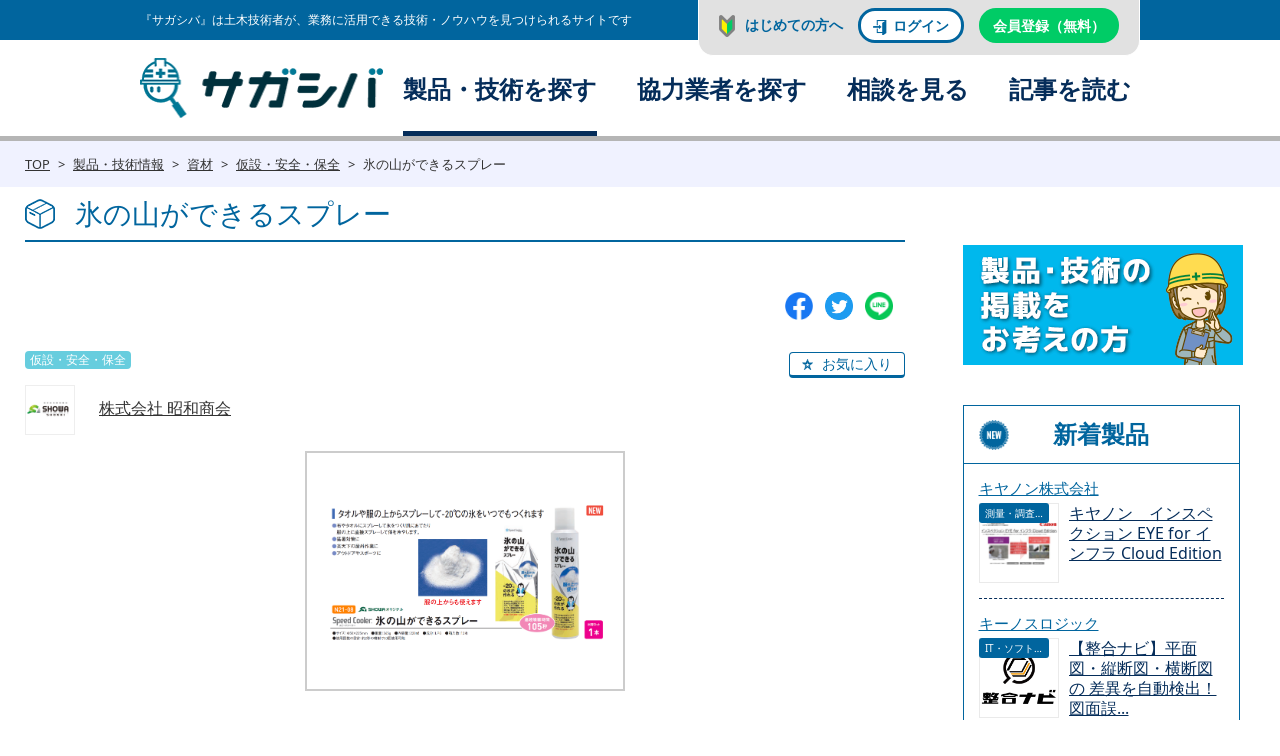

--- FILE ---
content_type: text/html; charset=UTF-8
request_url: https://sagashiba.jp/products/1564
body_size: 216003
content:
<!DOCTYPE html>
<html lang="ja" prefix="og: https://ogp.me/ns#">
<head>
    <!-- Google Tag Manager -->
        <script>
        var uid = '';
        if (uid !== '') {
            dataLayer = [{
                'uid': uid
            }];
        }

        (function(w, d, s, l, i) {
            w[l] = w[l] || [];
            w[l].push({
                'gtm.start': new Date().getTime(),
                event: 'gtm.js'
            });
            var f = d.getElementsByTagName(s)[0],
                j = d.createElement(s),
                dl = l != 'dataLayer' ? '&l=' + l : '';
            j.async = true;
            j.src =
                'https://www.googletagmanager.com/gtm.js?id=' + i + dl;
            f.parentNode.insertBefore(j, f);
        })(window, document, 'script', 'dataLayer', 'GTM-T72ZWZG');
    </script>
    <!-- End Google Tag Manager -->
    <meta charset="utf-8">
    <meta http-equiv="X-UA-Compatible" content="IE=edge">
    <meta name="viewport" content="width=device-width, initial-scale=1">
    <link rel="icon" href="/assets/images/favicon.ico">

    <title>氷の山ができるスプレー | サガシバ |</title>
<meta name="keyword"
        content="氷の山ができるスプレー,製品・技術情報,企業情報,お問い合わせフォーム,関連製品">
<meta name="description"
        content="タオルや服の上からスプレーして　－20℃の氷をいつでもつくれます

●布やタオルにスプレーして氷をつくり...">
<!-- OGP -->
    <meta property="og:title" content="氷の山ができるスプレー | サガシバ |"/>
    <meta property="og:description" content="タオルや服の上からスプレーして　－20℃の氷をいつでもつくれます

●布やタオルにスプレーして氷をつくり...">
    <meta property="og:type" content="article"/> 
    <meta property="og:image" content="                        https://cdn.sagashiba.jp/productimages/rQlmgQeMZrfQpJEkAZIAULWDkyehsFwbhNpmhWQt.png
            " />
    <meta property="og:url" content="https://sagashiba.jp/products/1564"/>
    <meta property="og:site_name" content="サガシバ [ 土木専門のコミュニティ＆マッチングサイト ]"/>
    <meta name="twitter:card" content="summary"/>
    <meta name="twitter:site" content="@sagashiba"/>
<!-- CSS -->
    <link rel="stylesheet" href="https://sagashiba.jp/css/bootstrap.min.css">
    <link rel="stylesheet" href="https://sagashiba.jp/css/bootstrap-grid.min.css">
    <link rel="stylesheet" href="https://sagashiba.jp/css/bootstrap-reboot.min.css">
    <link href="https://maxcdn.bootstrapcdn.com/font-awesome/4.7.0/css/font-awesome.min.css" rel="stylesheet">
    <link rel="stylesheet" href="https://sagashiba.jp/css/style.css?v=3130">
    <link rel="stylesheet" href="https://sagashiba.jp/css/custom_f_style.css?v=3130">
    <link rel="stylesheet" href="https://sagashiba.jp/css/common.css">
    <link rel="stylesheet" href="https://sagashiba.jp/css/bxslider.css?v=3130">
    <link rel="stylesheet" href="https://sagashiba.jp/css/zdo_drawer_menu.css">
    <link rel="stylesheet" href="https://sagashiba.jp/css/style_f.css?v=3130">
        <link rel="stylesheet" href="/css/www.css?v=3130">
    <link rel="stylesheet" href="/css/www_sp.css?v=3130">
    <link rel="stylesheet" href="/css/common/renewal2021.css?v=3130">

        <link rel="stylesheet" href="/css/common/anchor.css">
    <link rel="stylesheet" href="/assets/css/common.css?v=3130">
    <link rel="stylesheet" href="/assets/css/products/modal.css?v=3130">
    <style type="text/css">
        a.btn-inquiry.fn.w370.mt30 {
            width: 410px !important;
        }

        .added-group .btn.btn-inquiry,
        .added-group .btn.btn-inquiry:focus {
            background: transparent;
            border: solid 1px #ff784f !important;
        }

        .btn-dl {
            cursor: pointer;
        }
        @media (min-width: 576px) {
            .catalog-dl-modal {
                max-width: 700px;
            }
        }
    </style>
    <link rel="stylesheet" href="/css/pages/products.css?v=3130">
        <style>
        .alert{
            width: 100%;
        }
    </style>
</head>

    <body id="front">

<!-- Google Tag Manager (noscript) -->
<noscript><iframe src="https://www.googletagmanager.com/ns.html?id=GTM-T72ZWZG"
height="0" width="0" style="display:none;visibility:hidden"></iframe></noscript>
<!-- End Google Tag Manager (noscript) -->

<style>
    #notify-badge[notify-count="0"]::before {
        display: none;
    }

    #notify-badge::before {
        position: absolute;
        display: flex;
        justify-content: center;
        align-items: center;
        content: attr(notify-count);
        min-width: 26px;
        height: 26px;
        padding: 4px;
        font-size: 10px;
        font-weight: bold;
        color: #fff;
        background-color: #f00;
        border-radius: 13px;
        top: 10%;
        right: -20%;
        transform: translate(40%, -40%);
        z-index: 1;
    }

    .fa-bell-o {
        position: relative;
    }

    .fa-bell-o::before {
        margin-left: 10px;
        font-size: 1.3rem;
        font-family: fontAwesome;
    }
</style>
<header class="l-header js-fixedHeader">
    <div class="header-top">
        <div class="my-container header-top-container">
            <h1 class="ttl">
                <span class="ttl-txt">『サガシバ』は土木技術者が、業務に活用できる技術・ノウハウを見つけられるサイトです</span>
            </h1>
            <div class="beginer d-none d-xl-flex">
                                    <a class="anchor-toBeginer" href="/user_guide">はじめての方へ</a>
                    <div class="memberBtn-row">
                        <a class="btn-login" href="/login">
                            <span class="btn-login-txt">ログイン</span>
                        </a>
                        <a class="btn-registration" href="/register">会員登録（無料）</a>
                    </div>
                    <a class="anchor-aboutPublish d-xl-none"
                        href="https://marketing.sagashiba.jp/inquiry">製品・技術情報の掲載について</a>
                            </div>
        </div>
    </div>
    <div class="header-bottom my-container">
        <a class="logo-anchor" href="/">
            <img class="logo-anchor-img" src="/images/renewal2021/globals/logo.png" alt="サガシバ">
        </a>
        <div class="btn-menu d-xl-none js-fixedMenuBtn">
            <span class=btn-menu-border></span>
            <span class=btn-menu-border></span>
            <span class=btn-menu-border></span>
        </div>

        
                                                            
        <nav class="l-navigation js-drawerMenu">
            <div class="navigation-inner">
                <button class="btn-close d-xl-none js-btn-close"></button>
                <div class="navigation-list d-xl-flex">
                    <div id="products-nav">
                        <a class="navigation-anchor navigation-anchor_on" id="navigation-anchor-products" href="/products">製品・技術を探す</a>
                        <ul id="products-header">
                            <li><a class="navigation-anchor down-anchor" href="/products">製品・技術を探す</a></li>
                            <li><a class="navigation-anchor down-anchor" href="/companies">企業を探す</a></li>
                            <li><a class="navigation-anchor down-anchor" href="/netis">NETISお役立ち情報</a></li>
                        </ul>
                    </div>

                    <div id="match-nav">
                        <a class="navigation-anchor  " id="navigation-anchor-match" href="/match">協力業者を探す</a>
                        <ul id="match-header">
                            <li><a class="navigation-anchor down-anchor" href="/match">建コンマッチングとは</a></li>
                            <li><a class="navigation-anchor down-anchor" href="/match/companies">協力業者を探す</a></li>
                            <li><a class="navigation-anchor down-anchor" href="/match/opps">案件を探す</a></li>
                            <li><a class="navigation-anchor down-anchor"
                                    href="https://lp.sagashiba.jp/match/case-study/" target="_blank" rel="noopener noreferrer">事例紹介</a></li>
                        </ul>
                    </div>
                    <a class="navigation-anchor " id="navigation-anchor-questions" href="/questions">相談を見る</a>
                    <a class="navigation-anchor " id="navigation-anchor-notes" href="/notes">記事を読む</a>
                </div>
                <div class="search d-xl-none">
                    <form method="GET" action="https://sagashiba.jp" accept-charset="UTF-8" class="serch-keyvisual-form">
                    <input class="search-input" placeholder="何をお探しですか？" name="k" type="text">
                    <div class="search-row">
                        <div class="search-selectField">
                            <select class="search-selectField-select" name="hr"><option value="2">製品・技術</option><option value="3">製品掲載企業</option><option value="5">協力業者</option><option value="6">案件</option><option value="1">相談</option><option value="4">記事</option></select>
                        </div>
                        <button class="btn-search submit-search-func" type="submit">
                            <svg class="btn-search-svg" version="1.1" xmlns="http://www.w3.org/2000/svg"
                                xmlns:xlink="http://www.w3.org/1999/xlink" x="0px" y="0px"
                                width="612.056px" height="612.057px" viewBox="0 0 612.056 612.057"
                                style="enable-background:new 0 0 612.056 612.057;" xml:space="preserve">
                                <g>
                                    <path
                                        d="M595.2,513.908L493.775,412.482c26.707-41.727,42.685-91.041,42.685-144.263C536.459,120.085,416.375,0,268.24,0
                                            C120.106,0,0.021,120.085,0.021,268.219c0,148.134,120.085,268.22,268.219,268.22c53.222,0,102.537-15.979,144.225-42.686
                                            l101.426,101.463c22.454,22.453,58.854,22.453,81.271,0C617.654,572.725,617.654,536.361,595.2,513.908z M268.24,459.805
                                            c-105.793,0-191.585-85.793-191.585-191.585c0-105.793,85.792-191.585,191.585-191.585s191.585,85.792,191.585,191.585
                                            C459.826,374.012,374.034,459.805,268.24,459.805z" />
                                </g>
                            </svg>
                        </button>
                    </div>
                    </form>
                </div>
                <div class="beginer d-xl-none">
                                            <a class="anchor-toBeginer" href="/user_guide">はじめての方へ</a>
                        <div class="memberBtn-row">
                            <a class="btn-login" href="/login">
                                <span class="btn-login-txt">ログイン</span>
                            </a>
                            <a class="btn-registration" href="/register">会員登録（無料）</a>
                        </div>
                        <a class="anchor-aboutPublish" href="https://marketing.sagashiba.jp/inquiry">製品・技術情報の掲載について</a>
                                    </div>
            </div>
        </nav>
    </div>
</header>


<div class="pc" style="background-color:#F0F2FF;">
        <ol class="breadcrumb">
            <li class="breadcrumb-item"><a href="/">TOP</a></li>
                <li class="breadcrumb-item"><a href="/products">製品・技術情報</a></li>
    <li class="breadcrumb-item"><a href="/products?c2=205">資材</a></li><li class="breadcrumb-item"><a href="/products?c2=252">仮設・安全・保全</a></li><li class="breadcrumb-item active">氷の山ができるスプレー</li>
        </ol>
    </div>

<div class="container">
    
    <div class="page_wrap js-addPadding-pageWrap">
        <div class="row d-flex justify-content-between" id="scroll">
                <!-- コンテンツ -->
    <div id="contents" class="col-12 col-xl-9">
                                
    <div class="row">
        <div class="col-12">
            <h1 class="top">
                <img class="head" alt="" src="/images/renewal2021/globals/ico-products-blue.png"
                    style="width:30px; height:30px;">
                <span class="align-middle">氷の山ができるスプレー</span>
            </h1>
        </div>
    </div>

    <div class="row components components-note">
        <div class="col-12">
            <ul style="float: right">
                <li class="snsli">
                    <div class="sns_icon facebook_back"><a
                            href="https://www.facebook.com/sharer/sharer.php?u=https://sagashiba.jp/products/1564"
                            target="_blank" title="Facebookでシェア"><img src="/images/icons/icon_facebook.png"
                                alt="facebook"></a></div>
                </li>
                <li class="snsli">
                    <div class="sns_icon  twitter_back"><a
                            href="http://twitter.com/share?url=https://sagashiba.jp/products/1564%0a&text=氷の山ができるスプレー%0a"
                            target="_blank" title="Twitterでシェア"><img src="/images/icons/icon_twitter.png"
                                alt="twitter"></a>
                        <script async src="https://platform.twitter.com/widgets.js" charset="utf-8"></script>
                    </div>
                </li>
                <li class="snsli">
                    <div class="sns_icon line_back"><a
                            href="https://social-plugins.line.me/lineit/share?url=https://sagashiba.jp/products/1564"
                            target="_blank" title="LINEに送る"><img src="/images/icons/icon_line.png" alt="LINE"></a></div>
                </li>
            </ul>
        </div>

        <div class="col-sm-12">


            <div class="row">
                <div class="col-12 col-md-6">
                    <div class="tag product_detail_tag">
                        <a href="/products?c2=252">
            <span class="tip-cat category_color_12">仮設・安全・保全</span>
    </a>
                                                                                                </div>
                    <div class="mt-3">
                                                    <img class="border img-company ofi"
                                src="https://cdn.sagashiba.jp/companyimages/zUSO8WMed3SVYLarvAW7mNk6C6iUt95hvSPTqMxn.png">
                                                <a href="/companies/8141">株式会社 昭和商会</a>
                    </div>
                </div>
                <div class="fav_wrap col-12 col-md-6 ml-auto mt-3 mt-md-1">
                    <div class="fav">
                        <div class="btn-group  non-added-group ">
                            <a class="btn square" href="https://sagashiba.jp/products/1564/add_favorite"
                                role="button"><span class="icon favo mr-0">お気に入り</span></a>
                        </div>
                    </div>

                </div>
            </div>

            <div class="row mt-3">

                <div class="col-12">


                                            <div class="pc rich_product_slider">
                            <div id="slidern" class="slidegroup">

                                                                    <div>
                                        <div class="slideimg">
                                            <img src="https://cdn.sagashiba.jp/productimages/rQlmgQeMZrfQpJEkAZIAULWDkyehsFwbhNpmhWQt.png"
                                                class="img-fluid" data-toggle="modal" data-target="#modal-mainImage">
                                        </div>
                                    </div>
                                                                                            </div>
                        </div>

                        <div class="sp">
                            <div id="slidern_sp" class="slidegroup">
                                                                    <div>
                                        <div class="slideimg">
                                            <img src="https://cdn.sagashiba.jp/productimages/rQlmgQeMZrfQpJEkAZIAULWDkyehsFwbhNpmhWQt.png"
                                                class="img-fluid" data-toggle="modal" data-target="#modal-mainImage">
                                        </div>
                                    </div>
                                                                                            </div>
                        </div>
                    
                </div>
            </div>
                            
                <div class="row mt-3">
                    <div class="col-12">
                        タオルや服の上からスプレーして　－20℃の氷をいつでもつくれます<br />
<br />
●布やタオルにスプレーして氷をつくり肌にあてたり<br />
服の上に直接スプレーして体を冷やします。<br />
●猛暑対策に<br />
●炎天下の野外作業に<br />
●アウトドアやスポーツに<br />
<br />
※熱中症対策カタログ_P.25
                    </div>
                </div>
            
                            <div class="modal fade my-modal" id="modal-mainImage" tabindex="-1" role="dialog" aria-hidden="true">
                    <div class="modal-dialog modal-dialog-centered modal-lg" role="document">
                        <div class="modal-content border-0">
                            <div class="modal-header border-bottom-0">
                                <button type="button" class="close" data-dismiss="modal" aria-label="Close">
                                    <span aria-hidden="true">&times;</span>
                                </button>
                            </div>
                            <div class="modal-body">
                                <div class="text-center">
                                    <img src="https://cdn.sagashiba.jp/productimages/rQlmgQeMZrfQpJEkAZIAULWDkyehsFwbhNpmhWQt.png"
                                        class="img-fluid">
                                </div>
                            </div>
                        </div>
                    </div>
                </div>
                                                <div class="inquiry_group d-md-flex justify-content-between mt5 row">
        <div class="btn_dl_wrap col-12 col-lg-6 text-center">
                            <a class="btn_dl" href="https://sagashiba.jp/products/1564/catalog/899"
                    title="熱中症対策カタログ"><span class="icon pdf25">カタログを見る</span></a>
                    </div>
        <div class="btn_inquiry_wrap col-12 col-lg-6 text-center">
            <a class="btn_inquiry" href="#inquiry_form">担当者に問い合わせる</a>
        </div>
    </div>
                    </div>
    </div>


    <div class="row components components-note mt-5 resp-table">
        <div class="col-12">
            <h4 class="">製品・技術情報</h4>
            <div class="row">
                <div class="col-sm-12">
                    <div class="card-box">
                        <table class="table table_gr table-bordered m-0">
                            <tbody>
                                <tr>
                                    <th>製品名</th>
                                    <td>氷の山ができるスプレー</td>
                                </tr>
                                <tr>
                                    <th>価格</th>
                                    <td>お問い合わせください</td>
                                </tr>
                                                                <tr>
                                    <th>代替となる工種・単価</th>
                                    <td></td>
                                </tr>
                                <tr>
                                    <th>掲載日</th>
                                                                            <td>2022年03月11日（
                                            情報更新日：2022年03月13日
                                            ）</td>
                                                                    </tr>
                            </tbody>
                        </table>
                    </div>
                </div>
            </div>
        </div>
    </div>

    
    <div class="row components components-note mt-5 resp-table">
        <div class="col-12">
            <h4>企業情報</h4>
            <div class="row">
                <div class="col-sm-12">
                    <div class="card-box">
                        <table class="table table_gr table-bordered m-0">
                            <tbody>
                                <tr>
                                    <th>企業名</th>
                                    <td><a
                                            href="/companies/8141">株式会社 昭和商会</a>
                                    </td>
                                </tr>
                                <tr>
                                    <th>対応地域</th>
                                    <td class="detail_company_area">
                                                                                                                            <p class="detail_large_area">北海道・東北</p>
                                                                                    <p class="detail_large_area">関東</p>
                                                                                    <p class="detail_large_area">甲信越・北陸</p>
                                                                                    <p class="detail_large_area">東海</p>
                                                                                    <p class="detail_large_area">関西</p>
                                                                                    <p class="detail_large_area">中国</p>
                                                                                    <p class="detail_large_area">四国</p>
                                                                                    <p class="detail_large_area">九州・沖縄</p>
                                        
                                                                                                                                                                                                                                                                                                                                                                                                                                                                                                                                                                                                                                                                                                                                                                                                                                                                                                <hr />
                                                                                                                                        <label><span>北海道</span></label>
                                                                                            <label><span>青森県</span></label>
                                                                                            <label><span>岩手県</span></label>
                                                                                            <label><span>宮城県</span></label>
                                                                                            <label><span>秋田県</span></label>
                                                                                            <label><span>山形県</span></label>
                                                                                            <label><span>福島県</span></label>
                                                                                                                                                                                                                                                                                                                                                                                                                                                                                                                                                                                                                                                                                                                                                                                                                                                                                                                                            <hr />
                                                                                                                                        <label><span>茨城県</span></label>
                                                                                            <label><span>栃木県</span></label>
                                                                                            <label><span>群馬県</span></label>
                                                                                            <label><span>埼玉県</span></label>
                                                                                            <label><span>千葉県</span></label>
                                                                                            <label><span>東京都</span></label>
                                                                                            <label><span>神奈川県</span></label>
                                                                                                                                                                                                                                                                                                                                                                                                                                                                                                                                                                                                                                                                                                                                                                                                                                                <hr />
                                                                                                                                        <label><span>新潟県</span></label>
                                                                                            <label><span>富山県</span></label>
                                                                                            <label><span>石川県</span></label>
                                                                                            <label><span>福井県</span></label>
                                                                                            <label><span>山梨県</span></label>
                                                                                            <label><span>長野県</span></label>
                                                                                                                                                                                                                                                                                                                                                                                                                                                                                                                                                                                                                                                        <hr />
                                                                                                                                        <label><span>岐阜県</span></label>
                                                                                            <label><span>静岡県</span></label>
                                                                                            <label><span>愛知県</span></label>
                                                                                            <label><span>三重県</span></label>
                                                                                                                                                                                                                                                                                                                                                                                                                                                                                                                                                                                                                                                                                                                                                                                                                                                <hr />
                                                                                                                                        <label><span>滋賀県</span></label>
                                                                                            <label><span>京都府</span></label>
                                                                                            <label><span>大阪府</span></label>
                                                                                            <label><span>兵庫県</span></label>
                                                                                            <label><span>奈良県</span></label>
                                                                                            <label><span>和歌山県</span></label>
                                                                                                                                                                                                                                                                                                                                                                                                                                                                                                                                                                                                                                                                                                                                                    <hr />
                                                                                                                                        <label><span>鳥取県</span></label>
                                                                                            <label><span>島根県</span></label>
                                                                                            <label><span>岡山県</span></label>
                                                                                            <label><span>広島県</span></label>
                                                                                            <label><span>山口県</span></label>
                                                                                                                                                                                                                                                                                                                                                                                                                                                                                                                                                                                                                                                        <hr />
                                                                                                                                        <label><span>徳島県</span></label>
                                                                                            <label><span>香川県</span></label>
                                                                                            <label><span>愛媛県</span></label>
                                                                                            <label><span>高知県</span></label>
                                                                                                                                                                                                                                                                                                                                                                                                                                                                                                                                                                                                                                                                                                                                                                                                                                                                                                                                                                                                                                        <hr />
                                                                                                                                        <label><span>福岡県</span></label>
                                                                                            <label><span>佐賀県</span></label>
                                                                                            <label><span>長崎県</span></label>
                                                                                            <label><span>熊本県</span></label>
                                                                                            <label><span>大分県</span></label>
                                                                                            <label><span>宮崎県</span></label>
                                                                                            <label><span>鹿児島県</span></label>
                                                                                            <label><span>沖縄県</span></label>
                                                                                                                        </td>
                                </tr>
                                <tr>
                                    <th>紹介文</th>
                                    <td>「いま、必要なものを　すぐ、届ける会社」をモットーに保安・安全用品を中心に現場用品・熱中症対策品・感染対策品・防災用品までジャンルを問わずスピード感をもってお客様のニーズに対応してゆきます。</td>
                                </tr>
                            </tbody>
                        </table>
                    </div>
                </div>
            </div>
        </div>
    </div>
                  <div class="components components-note mt-5">
            <div class="inquiry_group d-md-flex justify-content-between mt5 row">
        <div class="btn_dl_wrap col-12 col-lg-6 text-center">
                            <a class="btn_dl" href="https://sagashiba.jp/products/1564/catalog/899"
                    title="熱中症対策カタログ"><span class="icon pdf25">カタログを見る</span></a>
                    </div>
        <div class="btn_inquiry_wrap col-12 col-lg-6 text-center">
            <a class="btn_inquiry" href="#inquiry_form">担当者に問い合わせる</a>
        </div>
    </div>
        </div>
              <br>
    <div id='emsg'>
            </div>
    <div class="row components mt-5">
    <div class="col-12">
        <div id="inquiry_form" class="row">
            <div class="col-12">
                <h4>お問い合わせフォーム</h4>
            </div>
        </div>
        <form method="POST" action="https://sagashiba.jp/products/1564/confirm" accept-charset="UTF-8" class="form-horizontal preventEnter" role="form" enctype="multipart/form-data"><input name="_token" type="hidden" value="NscmQHC6DELS5OyMkuW379m0E1LLSSdQJUlIfeC5">
        <input type="hidden" name="_token" value="NscmQHC6DELS5OyMkuW379m0E1LLSSdQJUlIfeC5">
        

        <div class="col-12">
            <div class="form-group row">
                <label class="col-4 col-sm-3 mt-2">製品名称</label>
                <div class="cont8 col-sm-9 mt-3 col">
                    氷の山ができるスプレー
                </div>
            </div>

            <div class="form-group row">
                <label class="col-4 col-sm-3 mt-2 control-label required_label">希望内容</label>
                <div class="col-8 col-sm-9 search_wrapper">
                                            <select class="form-control" disabled="disabled" name="condition_request_type"><option value="-1">------</option><option value="1">購入したい</option><option value="3">見積もりをとりたい</option><option value="4">連絡がほしい</option><option value="5">訪問してもらって話を聞きたい</option><option value="2">質問がしたい</option><option value="6">その他</option></select>
                                    </div>
            </div>

            <div class="form-group row">
                <label class="col-4 col-sm-3 mt-2 control-label required_label">目的</label>
                <div class="col-8 col-sm-9">
                                            <select class="form-control" disabled="disabled" name="condition_purpose_type"><option value="-1">------</option><option value="4">設計のため</option><option value="1">購入のため</option><option value="5">見積もりのため</option><option value="3">発注者への提案のため</option><option value="2">情報収集のため</option></select>
                                    </div>
            </div>

            <div class="form-group row">
                <label class="col-12 mb-3 mb-sm-0 col-sm-3 mt-2 control-label required_label">お問い合わせ内容</label>
                <div class="col-12 col-sm-9">
                                            <textarea id="add_content" name="body" class="form-control" rows="5"
                                  disabled="disabled"></textarea>
                                    </div>
            </div>


            
            <div class="row">
                <div class="col-12 text-center">
                                            <a href="https://sagashiba.jp/register" class="btn btn-inquiry fn w450 mt30 need_to_login_button_u">会員登録して問い合わせる</a>
                                    </div>
            </div>
            <input type="hidden" id="target_index" name="target_index" value=""/>
            <input type="hidden" id="target_reply_id" name="target_reply_id" value=""/>

                        
        </div>

        </form>

    </div>
</div>

            <div class="row mt-5 components">
    <div class="col-lg-12">
        <h3>株式会社 昭和商会の他の製品</h3>
                    <div class="container pc detail_slider">
                <div id="slider_pc_c06c4f1d3dbcc042e8847f101e25bd67" class="slidegroup">
                                            <div>
                            <div class="slideimg">
                                <a href="/products?c2=252">
            <span class="tip-cat category_color_12">仮設・安全・保全</span>
    </a>
                                <a href="https://sagashiba.jp/products/1538">
                                                                                    <img src="https://cdn.sagashiba.jp/productimages/mLwpuYOMedyAqF3xLUFsGys4OsSRmVwCIDG7nfRu.png">
                                                                        </a>
                            </div>
                            <div class="bx-caption">
                                <div class="pb-2">
                                    <a href="https://sagashiba.jp/products/1538"
                                       class="d-block f16">ガードロッター</a>
                                </div>
                            </div>
                        </div>
                                            <div>
                            <div class="slideimg">
                                <a href="/products?c2=252">
            <span class="tip-cat category_color_12">仮設・安全・保全</span>
    </a>
                                <a href="https://sagashiba.jp/products/1539">
                                                                                    <img src="https://cdn.sagashiba.jp/productimages/4mQSmEDnRmsEsQ93nc7TZqB032Zk1uqxMYX8e6Z6.png">
                                                                        </a>
                            </div>
                            <div class="bx-caption">
                                <div class="pb-2">
                                    <a href="https://sagashiba.jp/products/1539"
                                       class="d-block f16">ホイッスルバックル</a>
                                </div>
                            </div>
                        </div>
                                            <div>
                            <div class="slideimg">
                                <a href="/products?c2=252">
            <span class="tip-cat category_color_12">仮設・安全・保全</span>
    </a>
                                <a href="https://sagashiba.jp/products/1540">
                                                                                    <img src="https://cdn.sagashiba.jp/productimages/CIglOu6a1XyUpS7gVXB2BJNawR26szIcZYPR1GfB.png">
                                                                        </a>
                            </div>
                            <div class="bx-caption">
                                <div class="pb-2">
                                    <a href="https://sagashiba.jp/products/1540"
                                       class="d-block f16">オサメット</a>
                                </div>
                            </div>
                        </div>
                                            <div>
                            <div class="slideimg">
                                <a href="/products?c2=252">
            <span class="tip-cat category_color_12">仮設・安全・保全</span>
    </a>
                                <a href="https://sagashiba.jp/products/1541">
                                                                                    <img src="https://cdn.sagashiba.jp/productimages/8SDc6Xr75IWDFpUO8fophpmwqXpXo9f7cMUMBtVV.png">
                                                                        </a>
                            </div>
                            <div class="bx-caption">
                                <div class="pb-2">
                                    <a href="https://sagashiba.jp/products/1541"
                                       class="d-block f16">IZANO2</a>
                                </div>
                            </div>
                        </div>
                                            <div>
                            <div class="slideimg">
                                <a href="/products?c2=252">
            <span class="tip-cat category_color_12">仮設・安全・保全</span>
    </a>
                                <a href="https://sagashiba.jp/products/1542">
                                                                                    <img src="https://cdn.sagashiba.jp/productimages/CBNVLrKezPRDSNuf0CnjnUcxwbojedRgJmux1pXn.png">
                                                                        </a>
                            </div>
                            <div class="bx-caption">
                                <div class="pb-2">
                                    <a href="https://sagashiba.jp/products/1542"
                                       class="d-block f16">防災用ヘルメット　クルボ</a>
                                </div>
                            </div>
                        </div>
                                            <div>
                            <div class="slideimg">
                                <a href="/products?c2=252">
            <span class="tip-cat category_color_12">仮設・安全・保全</span>
    </a>
                                <a href="https://sagashiba.jp/products/1543">
                                                                                    <img src="https://cdn.sagashiba.jp/productimages/JNfWSj2w5PnCr7Eyclz22XgREbivyBKt1EqOxZT8.png">
                                                                        </a>
                            </div>
                            <div class="bx-caption">
                                <div class="pb-2">
                                    <a href="https://sagashiba.jp/products/1543"
                                       class="d-block f16">タタメットBCP</a>
                                </div>
                            </div>
                        </div>
                                            <div>
                            <div class="slideimg">
                                <a href="/products?c2=252">
            <span class="tip-cat category_color_12">仮設・安全・保全</span>
    </a>
                                <a href="https://sagashiba.jp/products/1544">
                                                                                    <img src="https://cdn.sagashiba.jp/productimages/SDRCwk97m0C5iFp36Kj2njGJaKMHCBToO6RXAOOJ.png">
                                                                        </a>
                            </div>
                            <div class="bx-caption">
                                <div class="pb-2">
                                    <a href="https://sagashiba.jp/products/1544"
                                       class="d-block f16">タタメットBCP　プレーンタイプ</a>
                                </div>
                            </div>
                        </div>
                                            <div>
                            <div class="slideimg">
                                <a href="/products?c2=252">
            <span class="tip-cat category_color_12">仮設・安全・保全</span>
    </a>
                                <a href="https://sagashiba.jp/products/1545">
                                                                                    <img src="https://cdn.sagashiba.jp/productimages/58t91KBfTSVefYgRmD761LjlQ6jZ4E4uxemdNGHO.png">
                                                                        </a>
                            </div>
                            <div class="bx-caption">
                                <div class="pb-2">
                                    <a href="https://sagashiba.jp/products/1545"
                                       class="d-block f16">タタメットズキン3</a>
                                </div>
                            </div>
                        </div>
                                            <div>
                            <div class="slideimg">
                                <a href="/products?c2=252">
            <span class="tip-cat category_color_12">仮設・安全・保全</span>
    </a>
                                <a href="https://sagashiba.jp/products/1547">
                                                                                    <img src="https://cdn.sagashiba.jp/productimages/YvZfcg3GNjFkvPdddFQhkIRRPBjIcsZkrSbLEZdX.png">
                                                                        </a>
                            </div>
                            <div class="bx-caption">
                                <div class="pb-2">
                                    <a href="https://sagashiba.jp/products/1547"
                                       class="d-block f16">ヘルメットBS</a>
                                </div>
                            </div>
                        </div>
                                            <div>
                            <div class="slideimg">
                                <a href="/products?c2=252">
            <span class="tip-cat category_color_12">仮設・安全・保全</span>
    </a>
                                <a href="https://sagashiba.jp/products/1548">
                                                                                    <img src="https://cdn.sagashiba.jp/productimages/ivRMW9wEynwsTEFub506jtXWHdVTHlaEn8AGn15k.png">
                                                                        </a>
                            </div>
                            <div class="bx-caption">
                                <div class="pb-2">
                                    <a href="https://sagashiba.jp/products/1548"
                                       class="d-block f16">ヘルメットBo</a>
                                </div>
                            </div>
                        </div>
                                            <div>
                            <div class="slideimg">
                                <a href="/products?c2=252">
            <span class="tip-cat category_color_12">仮設・安全・保全</span>
    </a>
                                <a href="https://sagashiba.jp/products/1549">
                                                                                    <img src="https://cdn.sagashiba.jp/productimages/6HQz6rgHmqwWrNFT4RAslVbvZyRSxvKTdWqpzywz.png">
                                                                        </a>
                            </div>
                            <div class="bx-caption">
                                <div class="pb-2">
                                    <a href="https://sagashiba.jp/products/1549"
                                       class="d-block f16">水で膨らむ土のう袋</a>
                                </div>
                            </div>
                        </div>
                                            <div>
                            <div class="slideimg">
                                <a href="/products?c2=252">
            <span class="tip-cat category_color_12">仮設・安全・保全</span>
    </a>
                                <a href="https://sagashiba.jp/products/1557">
                                                                                    <img src="https://cdn.sagashiba.jp/productimages/o0LLyq3f0z4UndaUJWPZiIGwDEApT9LNxufbbdA3.png">
                                                                        </a>
                            </div>
                            <div class="bx-caption">
                                <div class="pb-2">
                                    <a href="https://sagashiba.jp/products/1557"
                                       class="d-block f16">熱中症処置応急セット　レギュラー/ラージ/DX</a>
                                </div>
                            </div>
                        </div>
                                            <div>
                            <div class="slideimg">
                                <a href="/products?c2=252">
            <span class="tip-cat category_color_12">仮設・安全・保全</span>
    </a>
                                <a href="https://sagashiba.jp/products/1558">
                                                                                    <img src="https://cdn.sagashiba.jp/productimages/KBXfzUliU6xQsZ4zGlsawryy1KXxc9E9pRopbcgI.png">
                                                                        </a>
                            </div>
                            <div class="bx-caption">
                                <div class="pb-2">
                                    <a href="https://sagashiba.jp/products/1558"
                                       class="d-block f16">熱中症対策ボトルホルダー</a>
                                </div>
                            </div>
                        </div>
                                            <div>
                            <div class="slideimg">
                                <a href="/products?c2=252">
            <span class="tip-cat category_color_12">仮設・安全・保全</span>
    </a>
                                <a href="https://sagashiba.jp/products/1559">
                                                                                    <img src="https://cdn.sagashiba.jp/productimages/gMimbVmyFOdlAjq5DC7Zg6ZBDICXcycrKxlOvcsf.png">
                                                                        </a>
                            </div>
                            <div class="bx-caption">
                                <div class="pb-2">
                                    <a href="https://sagashiba.jp/products/1559"
                                       class="d-block f16">高速製氷機 ホワイト</a>
                                </div>
                            </div>
                        </div>
                                            <div>
                            <div class="slideimg">
                                <a href="/products?c2=252">
            <span class="tip-cat category_color_12">仮設・安全・保全</span>
    </a>
                                <a href="https://sagashiba.jp/products/1560">
                                                                                    <img src="https://cdn.sagashiba.jp/productimages/Qcf7iYz9ZnT74P6vMpL5ZdKTx4pU9ffpdaxfiPPB.png">
                                                                        </a>
                            </div>
                            <div class="bx-caption">
                                <div class="pb-2">
                                    <a href="https://sagashiba.jp/products/1560"
                                       class="d-block f16">ぶどう糖　塩ラムネ　200粒入</a>
                                </div>
                            </div>
                        </div>
                                            <div>
                            <div class="slideimg">
                                <a href="/products?c2=252">
            <span class="tip-cat category_color_12">仮設・安全・保全</span>
    </a>
                                <a href="https://sagashiba.jp/products/1561">
                                                                                    <img src="https://cdn.sagashiba.jp/productimages/tYfDaPj2HUKF33CHQ9uABRwKuZp49PXGSSwBOiRS.png">
                                                                        </a>
                            </div>
                            <div class="bx-caption">
                                <div class="pb-2">
                                    <a href="https://sagashiba.jp/products/1561"
                                       class="d-block f16">アメノミクス2</a>
                                </div>
                            </div>
                        </div>
                                            <div>
                            <div class="slideimg">
                                <a href="/products?c2=252">
            <span class="tip-cat category_color_12">仮設・安全・保全</span>
    </a>
                                <a href="https://sagashiba.jp/products/1562">
                                                                                    <img src="https://cdn.sagashiba.jp/productimages/3BR6AqAvLVXrhN0tkoFxk1hkh8IObaYGrXhujyTy.png">
                                                                        </a>
                            </div>
                            <div class="bx-caption">
                                <div class="pb-2">
                                    <a href="https://sagashiba.jp/products/1562"
                                       class="d-block f16">防雨型温度計30</a>
                                </div>
                            </div>
                        </div>
                                            <div>
                            <div class="slideimg">
                                <a href="/products?c2=252">
            <span class="tip-cat category_color_12">仮設・安全・保全</span>
    </a>
                                <a href="https://sagashiba.jp/products/1563">
                                                                                    <img src="https://cdn.sagashiba.jp/productimages/e8pGtDI6gXVVi9Hmo2RJLujR5AzYARGX3hxAT5PQ.png">
                                                                        </a>
                            </div>
                            <div class="bx-caption">
                                <div class="pb-2">
                                    <a href="https://sagashiba.jp/products/1563"
                                       class="d-block f16">熱中症環境チェックモニター</a>
                                </div>
                            </div>
                        </div>
                                            <div>
                            <div class="slideimg">
                                <a href="/products?c2=252">
            <span class="tip-cat category_color_12">仮設・安全・保全</span>
    </a>
                                <a href="https://sagashiba.jp/products/1565">
                                                                                    <img src="https://cdn.sagashiba.jp/productimages/1S0ZaWceVCotEbnC7ODFqpIAUOZsFbBJpuItShzZ.png">
                                                                        </a>
                            </div>
                            <div class="bx-caption">
                                <div class="pb-2">
                                    <a href="https://sagashiba.jp/products/1565"
                                       class="d-block f16">リキッドクーラー</a>
                                </div>
                            </div>
                        </div>
                                            <div>
                            <div class="slideimg">
                                <a href="/products?c2=252">
            <span class="tip-cat category_color_12">仮設・安全・保全</span>
    </a>
                                <a href="https://sagashiba.jp/products/1566">
                                                                                    <img src="https://cdn.sagashiba.jp/productimages/8FjBkImUJEidxVchZndcIkVOEd2iVaf4381Owawo.png">
                                                                        </a>
                            </div>
                            <div class="bx-caption">
                                <div class="pb-2">
                                    <a href="https://sagashiba.jp/products/1566"
                                       class="d-block f16">クールブルーミスト</a>
                                </div>
                            </div>
                        </div>
                                            <div>
                            <div class="slideimg">
                                <a href="/products?c2=252">
            <span class="tip-cat category_color_12">仮設・安全・保全</span>
    </a>
                                <a href="https://sagashiba.jp/products/1567">
                                                                                    <img src="https://cdn.sagashiba.jp/productimages/Ky4Mu2A1UImNfG3ADUyucxot8gJrYa5XhA0orHUZ.png">
                                                                        </a>
                            </div>
                            <div class="bx-caption">
                                <div class="pb-2">
                                    <a href="https://sagashiba.jp/products/1567"
                                       class="d-block f16">メットドライⅡ</a>
                                </div>
                            </div>
                        </div>
                                            <div>
                            <div class="slideimg">
                                <a href="/products?c2=252">
            <span class="tip-cat category_color_12">仮設・安全・保全</span>
    </a>
                                <a href="https://sagashiba.jp/products/1568">
                                                                                    <img src="https://cdn.sagashiba.jp/productimages/24RaBjSoqui4Vr6RxFNS8cTMz6H4OBQaCo7CTuSB.png">
                                                                        </a>
                            </div>
                            <div class="bx-caption">
                                <div class="pb-2">
                                    <a href="https://sagashiba.jp/products/1568"
                                       class="d-block f16">冷感ロングタオル</a>
                                </div>
                            </div>
                        </div>
                                            <div>
                            <div class="slideimg">
                                <a href="/products?c2=252">
            <span class="tip-cat category_color_12">仮設・安全・保全</span>
    </a>
                                <a href="https://sagashiba.jp/products/1569">
                                                                                    <img src="https://cdn.sagashiba.jp/productimages/jDZWIFDtyg6cU03TZWlksJgBxOIEVFrfHCCnEXQw.png">
                                                                        </a>
                            </div>
                            <div class="bx-caption">
                                <div class="pb-2">
                                    <a href="https://sagashiba.jp/products/1569"
                                       class="d-block f16">ウェアラブルネックファンEX</a>
                                </div>
                            </div>
                        </div>
                                            <div>
                            <div class="slideimg">
                                <a href="/products?c2=252">
            <span class="tip-cat category_color_12">仮設・安全・保全</span>
    </a>
                                <a href="https://sagashiba.jp/products/1570">
                                                                                    <img src="https://cdn.sagashiba.jp/productimages/vveV6Xmk5jSvHQdVY7HUTBcmh8ILtuSR0zDZwN77.png">
                                                                        </a>
                            </div>
                            <div class="bx-caption">
                                <div class="pb-2">
                                    <a href="https://sagashiba.jp/products/1570"
                                       class="d-block f16">あせとりデコタオル［5本入］</a>
                                </div>
                            </div>
                        </div>
                                            <div>
                            <div class="slideimg">
                                <a href="/products?c2=252">
            <span class="tip-cat category_color_12">仮設・安全・保全</span>
    </a>
                                <a href="https://sagashiba.jp/products/1571">
                                                                                    <img src="https://cdn.sagashiba.jp/productimages/fJdq3CVIOfwfB6XN5jE0xvTva8cZTYQwOf58wjW8.png">
                                                                        </a>
                            </div>
                            <div class="bx-caption">
                                <div class="pb-2">
                                    <a href="https://sagashiba.jp/products/1571"
                                       class="d-block f16">ひえたれハイパーⅡ</a>
                                </div>
                            </div>
                        </div>
                                            <div>
                            <div class="slideimg">
                                <a href="/products?c2=252">
            <span class="tip-cat category_color_12">仮設・安全・保全</span>
    </a>
                                <a href="https://sagashiba.jp/products/1572">
                                                                                    <img src="https://cdn.sagashiba.jp/productimages/qaX1h7Mb5EaJXGaVynlLGGzXhJtRyuhawCEfEGbR.png">
                                                                        </a>
                            </div>
                            <div class="bx-caption">
                                <div class="pb-2">
                                    <a href="https://sagashiba.jp/products/1572"
                                       class="d-block f16">ひえっひえっメットカバー</a>
                                </div>
                            </div>
                        </div>
                                            <div>
                            <div class="slideimg">
                                <a href="/products?c2=252">
            <span class="tip-cat category_color_12">仮設・安全・保全</span>
    </a>
                                <a href="https://sagashiba.jp/products/1577">
                                                                                    <img src="https://cdn.sagashiba.jp/productimages/SwO7ijg8k0xTQSzNICtKUU1iU7a8P8mNteYN8GJj.png">
                                                                        </a>
                            </div>
                            <div class="bx-caption">
                                <div class="pb-2">
                                    <a href="https://sagashiba.jp/products/1577"
                                       class="d-block f16">ジェットタイフーン　USBタイプ</a>
                                </div>
                            </div>
                        </div>
                                            <div>
                            <div class="slideimg">
                                <a href="/products?c2=252">
            <span class="tip-cat category_color_12">仮設・安全・保全</span>
    </a>
                                <a href="https://sagashiba.jp/products/1573">
                                                                                    <img src="https://cdn.sagashiba.jp/productimages/X4o4TKzChNyZg0cgTfM3RLX5meH4pscnyiszPIq2.png">
                                                                        </a>
                            </div>
                            <div class="bx-caption">
                                <div class="pb-2">
                                    <a href="https://sagashiba.jp/products/1573"
                                       class="d-block f16">こかげのれんⅡ</a>
                                </div>
                            </div>
                        </div>
                                            <div>
                            <div class="slideimg">
                                <a href="/products?c2=252">
            <span class="tip-cat category_color_12">仮設・安全・保全</span>
    </a>
                                <a href="https://sagashiba.jp/products/1574">
                                                                                    <img src="https://cdn.sagashiba.jp/productimages/4Zox572Ff07UE8bsD9rP6wq5kIV3tuCzfqGyXtEM.png">
                                                                        </a>
                            </div>
                            <div class="bx-caption">
                                <div class="pb-2">
                                    <a href="https://sagashiba.jp/products/1574"
                                       class="d-block f16">高性能ファン搭載ヘルメット「AIRPAD」</a>
                                </div>
                            </div>
                        </div>
                                            <div>
                            <div class="slideimg">
                                <a href="/products?c2=252">
            <span class="tip-cat category_color_12">仮設・安全・保全</span>
    </a>
                                <a href="https://sagashiba.jp/products/1575">
                                                                                    <img src="https://cdn.sagashiba.jp/productimages/5bmDQ24MWhgYOpULwzdVHEbb8APzzJON6YSRZ6FF.png">
                                                                        </a>
                            </div>
                            <div class="bx-caption">
                                <div class="pb-2">
                                    <a href="https://sagashiba.jp/products/1575"
                                       class="d-block f16">ひえたれハイパーファン　電池/USBタイプ</a>
                                </div>
                            </div>
                        </div>
                                            <div>
                            <div class="slideimg">
                                <a href="/products?c2=252">
            <span class="tip-cat category_color_12">仮設・安全・保全</span>
    </a>
                                <a href="https://sagashiba.jp/products/1576">
                                                                                    <img src="https://cdn.sagashiba.jp/productimages/DBz1H3XhwZwIr7XvYN6EVBRVrMYZTD5nRrirzKId.png">
                                                                        </a>
                            </div>
                            <div class="bx-caption">
                                <div class="pb-2">
                                    <a href="https://sagashiba.jp/products/1576"
                                       class="d-block f16">ヘルクール</a>
                                </div>
                            </div>
                        </div>
                                            <div>
                            <div class="slideimg">
                                <a href="/products?c2=252">
            <span class="tip-cat category_color_12">仮設・安全・保全</span>
    </a>
                                <a href="https://sagashiba.jp/products/1578">
                                                                                    <img src="https://cdn.sagashiba.jp/productimages/tm2HnNWkOvSVHmCheJFfWiVLnaIwf1JLgmyum6GU.png">
                                                                        </a>
                            </div>
                            <div class="bx-caption">
                                <div class="pb-2">
                                    <a href="https://sagashiba.jp/products/1578"
                                       class="d-block f16">ヘルメット洗浄機「メットエースα」 コンプレッサー付</a>
                                </div>
                            </div>
                        </div>
                                            <div>
                            <div class="slideimg">
                                <a href="/products?c2=252">
            <span class="tip-cat category_color_12">仮設・安全・保全</span>
    </a>
                                <a href="https://sagashiba.jp/products/1579">
                                                                                    <img src="https://cdn.sagashiba.jp/productimages/PjFhf0KTs6CkdgIMoHzC9Rh4iofKTbmdfaoZLF7P.png">
                                                                        </a>
                            </div>
                            <div class="bx-caption">
                                <div class="pb-2">
                                    <a href="https://sagashiba.jp/products/1579"
                                       class="d-block f16">LEDテープライトS</a>
                                </div>
                            </div>
                        </div>
                                            <div>
                            <div class="slideimg">
                                <a href="/products?c2=252">
            <span class="tip-cat category_color_12">仮設・安全・保全</span>
    </a>
                                <a href="https://sagashiba.jp/products/1580">
                                                                                    <img src="https://cdn.sagashiba.jp/productimages/o5ibseni8LuHRY74AFunjqB197kLKpaXybfs5JRQ.png">
                                                                        </a>
                            </div>
                            <div class="bx-caption">
                                <div class="pb-2">
                                    <a href="https://sagashiba.jp/products/1580"
                                       class="d-block f16">高次元腰パワーサポートベルト</a>
                                </div>
                            </div>
                        </div>
                                            <div>
                            <div class="slideimg">
                                <a href="/products?c2=252">
            <span class="tip-cat category_color_12">仮設・安全・保全</span>
    </a>
                                <a href="https://sagashiba.jp/products/1581">
                                                                                    <img src="https://cdn.sagashiba.jp/productimages/H2Epipx9opUSxDHsHtOuWeA0BllyI2cWz2p4v3o7.png">
                                                                        </a>
                            </div>
                            <div class="bx-caption">
                                <div class="pb-2">
                                    <a href="https://sagashiba.jp/products/1581"
                                       class="d-block f16">激突防止ライトワイヤレス</a>
                                </div>
                            </div>
                        </div>
                                            <div>
                            <div class="slideimg">
                                <a href="/products?c2=252">
            <span class="tip-cat category_color_12">仮設・安全・保全</span>
    </a>
                                <a href="https://sagashiba.jp/products/1582">
                                                                                    <img src="https://cdn.sagashiba.jp/productimages/RZJOh8OjdPFcFjWUzU7ZEnMDrQT0Q7YikvXoSXHs.png">
                                                                        </a>
                            </div>
                            <div class="bx-caption">
                                <div class="pb-2">
                                    <a href="https://sagashiba.jp/products/1582"
                                       class="d-block f16">反射トラテープ 45mm×10M</a>
                                </div>
                            </div>
                        </div>
                                            <div>
                            <div class="slideimg">
                                <a href="/products?c2=252">
            <span class="tip-cat category_color_12">仮設・安全・保全</span>
    </a>
                                <a href="https://sagashiba.jp/products/1583">
                                                                                    <img src="https://cdn.sagashiba.jp/productimages/ykXNN4PQBA3QxJJNJAkjKLjYqfsmsRHSeIfhsGyS.png">
                                                                        </a>
                            </div>
                            <div class="bx-caption">
                                <div class="pb-2">
                                    <a href="https://sagashiba.jp/products/1583"
                                       class="d-block f16">スリップガード 50mm×5M</a>
                                </div>
                            </div>
                        </div>
                                            <div>
                            <div class="slideimg">
                                <a href="/products?c2=252">
            <span class="tip-cat category_color_12">仮設・安全・保全</span>
    </a>
                                <a href="https://sagashiba.jp/products/1584">
                                                                                    <img src="https://cdn.sagashiba.jp/productimages/wFgxANqF4zSLg9oIYctbfWFbOw1sgSmYRccTX7em.png">
                                                                        </a>
                            </div>
                            <div class="bx-caption">
                                <div class="pb-2">
                                    <a href="https://sagashiba.jp/products/1584"
                                       class="d-block f16">アンチスリップスプレー</a>
                                </div>
                            </div>
                        </div>
                                            <div>
                            <div class="slideimg">
                                <a href="/products?c2=252">
            <span class="tip-cat category_color_12">仮設・安全・保全</span>
    </a>
                                <a href="https://sagashiba.jp/products/1585">
                                                                                    <img src="https://cdn.sagashiba.jp/productimages/k9zB3HDl75UXCBkSbx3cwoIt1IceNBSTbk4HuEPf.png">
                                                                        </a>
                            </div>
                            <div class="bx-caption">
                                <div class="pb-2">
                                    <a href="https://sagashiba.jp/products/1585"
                                       class="d-block f16">ボイス UFO ピカッ注</a>
                                </div>
                            </div>
                        </div>
                                            <div>
                            <div class="slideimg">
                                <a href="/products?c2=252">
            <span class="tip-cat category_color_12">仮設・安全・保全</span>
    </a>
                                <a href="https://sagashiba.jp/products/1586">
                                                                                    <img src="https://cdn.sagashiba.jp/productimages/BoR8Bu10TWEvcdsj5IRPSvwGBZkWIAnJFbXTpy0F.png">
                                                                        </a>
                            </div>
                            <div class="bx-caption">
                                <div class="pb-2">
                                    <a href="https://sagashiba.jp/products/1586"
                                       class="d-block f16">ワーキングレコーダー</a>
                                </div>
                            </div>
                        </div>
                                            <div>
                            <div class="slideimg">
                                <a href="/products?c2=252">
            <span class="tip-cat category_color_12">仮設・安全・保全</span>
    </a>
                                <a href="https://sagashiba.jp/products/1588">
                                                                                    <img src="https://cdn.sagashiba.jp/productimages/09B8DdaOd6jsTqFvd3b7IGo7Gq4yFgd4ioPraSsx.png">
                                                                        </a>
                            </div>
                            <div class="bx-caption">
                                <div class="pb-2">
                                    <a href="https://sagashiba.jp/products/1588"
                                       class="d-block f16">接触冷感マスク クールマスクホワイト</a>
                                </div>
                            </div>
                        </div>
                                            <div>
                            <div class="slideimg">
                                <a href="/products?c2=252">
            <span class="tip-cat category_color_12">仮設・安全・保全</span>
    </a>
                                <a href="https://sagashiba.jp/products/1589">
                                                                                    <img src="https://cdn.sagashiba.jp/productimages/ooBWzya5mJUc1WLOaeyiXwBGVOqduAU7pat3i9XI.png">
                                                                        </a>
                            </div>
                            <div class="bx-caption">
                                <div class="pb-2">
                                    <a href="https://sagashiba.jp/products/1589"
                                       class="d-block f16">どこでもラ・ラ・ライト</a>
                                </div>
                            </div>
                        </div>
                                            <div>
                            <div class="slideimg">
                                <a href="/products?c2=252">
            <span class="tip-cat category_color_12">仮設・安全・保全</span>
    </a>
                                <a href="https://sagashiba.jp/products/1590">
                                                                                    <img src="https://cdn.sagashiba.jp/productimages/iVqVz99u1unseFobGVktwH0Es7lRpLSmZyKB1CRA.png">
                                                                        </a>
                            </div>
                            <div class="bx-caption">
                                <div class="pb-2">
                                    <a href="https://sagashiba.jp/products/1590"
                                       class="d-block f16">COOLMAX21</a>
                                </div>
                            </div>
                        </div>
                                            <div>
                            <div class="slideimg">
                                <a href="/products?c2=252">
            <span class="tip-cat category_color_12">仮設・安全・保全</span>
    </a>
                                <a href="https://sagashiba.jp/products/1591">
                                                                                    <img src="https://cdn.sagashiba.jp/productimages/ltPCBsNEVs0qxJb0x3cdJptOtSKj9ev4i4U8RvX2.png">
                                                                        </a>
                            </div>
                            <div class="bx-caption">
                                <div class="pb-2">
                                    <a href="https://sagashiba.jp/products/1591"
                                       class="d-block f16">冷感不織布マスク</a>
                                </div>
                            </div>
                        </div>
                                            <div>
                            <div class="slideimg">
                                <a href="/products?c2=252">
            <span class="tip-cat category_color_12">仮設・安全・保全</span>
    </a>
                                <a href="https://sagashiba.jp/products/1592">
                                                                                    <img src="https://cdn.sagashiba.jp/productimages/ho88SJ3k0U5AeODqfwr8xRcwZJ5Et8hW1pZei3Wb.png">
                                                                        </a>
                            </div>
                            <div class="bx-caption">
                                <div class="pb-2">
                                    <a href="https://sagashiba.jp/products/1592"
                                       class="d-block f16">瞬間Pi！1秒で測れる日本製温度計</a>
                                </div>
                            </div>
                        </div>
                                            <div>
                            <div class="slideimg">
                                <a href="/products?c2=252">
            <span class="tip-cat category_color_12">仮設・安全・保全</span>
    </a>
                                <a href="https://sagashiba.jp/products/1593">
                                                                                    <img src="https://cdn.sagashiba.jp/productimages/VMzN5JSEdbnC8LmtGDYjgm5safryPlOTIWBpCJpw.png">
                                                                        </a>
                            </div>
                            <div class="bx-caption">
                                <div class="pb-2">
                                    <a href="https://sagashiba.jp/products/1593"
                                       class="d-block f16">非接触式電子温度計アキャラシー</a>
                                </div>
                            </div>
                        </div>
                                            <div>
                            <div class="slideimg">
                                <a href="/products?c2=252">
            <span class="tip-cat category_color_12">仮設・安全・保全</span>
    </a>
                                <a href="https://sagashiba.jp/products/1227">
                                                                                    <img src="https://cdn.sagashiba.jp/productimages/FSSU1OgPXHd0XlFcgEh3yC4zws2fejox2K2tJwbs.png">
                                                                        </a>
                            </div>
                            <div class="bx-caption">
                                <div class="pb-2">
                                    <a href="https://sagashiba.jp/products/1227"
                                       class="d-block f16">熱中対策ウォッチカナリア</a>
                                </div>
                            </div>
                        </div>
                                            <div>
                            <div class="slideimg">
                                <a href="/products?c2=252">
            <span class="tip-cat category_color_12">仮設・安全・保全</span>
    </a>
                                <a href="https://sagashiba.jp/products/1230">
                                                                                    <img src="https://cdn.sagashiba.jp/productimages/JrhAQI2trm3kiAGj875iJ7F8iy9MRxXg8tJubvqj.png">
                                                                        </a>
                            </div>
                            <div class="bx-caption">
                                <div class="pb-2">
                                    <a href="https://sagashiba.jp/products/1230"
                                       class="d-block f16">レモンと乳酸菌の水分補給ゼリー</a>
                                </div>
                            </div>
                        </div>
                                            <div>
                            <div class="slideimg">
                                <a href="/products?c2=252">
            <span class="tip-cat category_color_12">仮設・安全・保全</span>
    </a>
                                <a href="https://sagashiba.jp/products/1231">
                                                                                    <img src="https://cdn.sagashiba.jp/productimages/0XFjfiYEmER4W2CvfQYAujNgXZ18vE4mk9jBUaw2.png">
                                                                        </a>
                            </div>
                            <div class="bx-caption">
                                <div class="pb-2">
                                    <a href="https://sagashiba.jp/products/1231"
                                       class="d-block f16">ミスト工場扇</a>
                                </div>
                            </div>
                        </div>
                                            <div>
                            <div class="slideimg">
                                <a href="/products?c2=252">
            <span class="tip-cat category_color_12">仮設・安全・保全</span>
    </a>
                                <a href="https://sagashiba.jp/products/1232">
                                                                                    <img src="https://cdn.sagashiba.jp/productimages/3jYHL2xxqJEjQ6KWAnRltq6Oc4mYbqPVUDhttLoF.png">
                                                                        </a>
                            </div>
                            <div class="bx-caption">
                                <div class="pb-2">
                                    <a href="https://sagashiba.jp/products/1232"
                                       class="d-block f16">現場用黒球付き熱中症計＆WBGT分布立看板</a>
                                </div>
                            </div>
                        </div>
                                            <div>
                            <div class="slideimg">
                                <a href="/products?c2=252">
            <span class="tip-cat category_color_12">仮設・安全・保全</span>
    </a>
                                <a href="https://sagashiba.jp/products/1233">
                                                                                    <img src="https://cdn.sagashiba.jp/productimages/e4EoCEffmlOP8Rke6VCVTphi9jWEcjZGsgLxxiqX.png">
                                                                        </a>
                            </div>
                            <div class="bx-caption">
                                <div class="pb-2">
                                    <a href="https://sagashiba.jp/products/1233"
                                       class="d-block f16">シャネボウメットクーリング</a>
                                </div>
                            </div>
                        </div>
                                            <div>
                            <div class="slideimg">
                                <a href="/products?c2=252">
            <span class="tip-cat category_color_12">仮設・安全・保全</span>
    </a>
                                <a href="https://sagashiba.jp/products/1234">
                                                                                    <img src="https://cdn.sagashiba.jp/productimages/6JVAEPZnMxtFlVY4dH53ZVi3uX6YZJzv02uEQpMr.png">
                                                                        </a>
                            </div>
                            <div class="bx-caption">
                                <div class="pb-2">
                                    <a href="https://sagashiba.jp/products/1234"
                                       class="d-block f16">カムカムシリーズ(カムカムタブレッツ・カムカムゼリー)</a>
                                </div>
                            </div>
                        </div>
                                    </div>
            </div>

            <div class="container sp sp_slider detail_slider">
                <div id="slider_sp_c06c4f1d3dbcc042e8847f101e25bd67" class="slidegroup sp_slider">
                                            <div>
                            <div class="slideimg">

                                <span class="tag category_color_12">仮設・安全・保全</span>
                                <a href="/products?c2=252">
            <span class="tip-cat category_color_12">仮設・安全・保全</span>
    </a>
                                <a href="https://sagashiba.jp/products/1538">
                                                                    <img
                                            src="https://cdn.sagashiba.jp/productimages/mLwpuYOMedyAqF3xLUFsGys4OsSRmVwCIDG7nfRu.png">
                                                                </a>
                            </div>
                            <div class="bx-caption">
                                <div class="pb-2">
                                    <a href="https://sagashiba.jp/products/1538"
                                       class="d-block f16">ガードロッター</a>
                                </div>
                            </div>
                        </div>

                                            <div>
                            <div class="slideimg">

                                <span class="tag category_color_12">仮設・安全・保全</span>
                                <a href="/products?c2=252">
            <span class="tip-cat category_color_12">仮設・安全・保全</span>
    </a>
                                <a href="https://sagashiba.jp/products/1539">
                                                                    <img
                                            src="https://cdn.sagashiba.jp/productimages/4mQSmEDnRmsEsQ93nc7TZqB032Zk1uqxMYX8e6Z6.png">
                                                                </a>
                            </div>
                            <div class="bx-caption">
                                <div class="pb-2">
                                    <a href="https://sagashiba.jp/products/1539"
                                       class="d-block f16">ホイッスルバックル</a>
                                </div>
                            </div>
                        </div>

                                            <div>
                            <div class="slideimg">

                                <span class="tag category_color_12">仮設・安全・保全</span>
                                <a href="/products?c2=252">
            <span class="tip-cat category_color_12">仮設・安全・保全</span>
    </a>
                                <a href="https://sagashiba.jp/products/1540">
                                                                    <img
                                            src="https://cdn.sagashiba.jp/productimages/CIglOu6a1XyUpS7gVXB2BJNawR26szIcZYPR1GfB.png">
                                                                </a>
                            </div>
                            <div class="bx-caption">
                                <div class="pb-2">
                                    <a href="https://sagashiba.jp/products/1540"
                                       class="d-block f16">オサメット</a>
                                </div>
                            </div>
                        </div>

                                            <div>
                            <div class="slideimg">

                                <span class="tag category_color_12">仮設・安全・保全</span>
                                <a href="/products?c2=252">
            <span class="tip-cat category_color_12">仮設・安全・保全</span>
    </a>
                                <a href="https://sagashiba.jp/products/1541">
                                                                    <img
                                            src="https://cdn.sagashiba.jp/productimages/8SDc6Xr75IWDFpUO8fophpmwqXpXo9f7cMUMBtVV.png">
                                                                </a>
                            </div>
                            <div class="bx-caption">
                                <div class="pb-2">
                                    <a href="https://sagashiba.jp/products/1541"
                                       class="d-block f16">IZANO2</a>
                                </div>
                            </div>
                        </div>

                                            <div>
                            <div class="slideimg">

                                <span class="tag category_color_12">仮設・安全・保全</span>
                                <a href="/products?c2=252">
            <span class="tip-cat category_color_12">仮設・安全・保全</span>
    </a>
                                <a href="https://sagashiba.jp/products/1542">
                                                                    <img
                                            src="https://cdn.sagashiba.jp/productimages/CBNVLrKezPRDSNuf0CnjnUcxwbojedRgJmux1pXn.png">
                                                                </a>
                            </div>
                            <div class="bx-caption">
                                <div class="pb-2">
                                    <a href="https://sagashiba.jp/products/1542"
                                       class="d-block f16">防災用ヘルメット　クルボ</a>
                                </div>
                            </div>
                        </div>

                                            <div>
                            <div class="slideimg">

                                <span class="tag category_color_12">仮設・安全・保全</span>
                                <a href="/products?c2=252">
            <span class="tip-cat category_color_12">仮設・安全・保全</span>
    </a>
                                <a href="https://sagashiba.jp/products/1543">
                                                                    <img
                                            src="https://cdn.sagashiba.jp/productimages/JNfWSj2w5PnCr7Eyclz22XgREbivyBKt1EqOxZT8.png">
                                                                </a>
                            </div>
                            <div class="bx-caption">
                                <div class="pb-2">
                                    <a href="https://sagashiba.jp/products/1543"
                                       class="d-block f16">タタメットBCP</a>
                                </div>
                            </div>
                        </div>

                                            <div>
                            <div class="slideimg">

                                <span class="tag category_color_12">仮設・安全・保全</span>
                                <a href="/products?c2=252">
            <span class="tip-cat category_color_12">仮設・安全・保全</span>
    </a>
                                <a href="https://sagashiba.jp/products/1544">
                                                                    <img
                                            src="https://cdn.sagashiba.jp/productimages/SDRCwk97m0C5iFp36Kj2njGJaKMHCBToO6RXAOOJ.png">
                                                                </a>
                            </div>
                            <div class="bx-caption">
                                <div class="pb-2">
                                    <a href="https://sagashiba.jp/products/1544"
                                       class="d-block f16">タタメットBCP　プレーンタイプ</a>
                                </div>
                            </div>
                        </div>

                                            <div>
                            <div class="slideimg">

                                <span class="tag category_color_12">仮設・安全・保全</span>
                                <a href="/products?c2=252">
            <span class="tip-cat category_color_12">仮設・安全・保全</span>
    </a>
                                <a href="https://sagashiba.jp/products/1545">
                                                                    <img
                                            src="https://cdn.sagashiba.jp/productimages/58t91KBfTSVefYgRmD761LjlQ6jZ4E4uxemdNGHO.png">
                                                                </a>
                            </div>
                            <div class="bx-caption">
                                <div class="pb-2">
                                    <a href="https://sagashiba.jp/products/1545"
                                       class="d-block f16">タタメットズキン3</a>
                                </div>
                            </div>
                        </div>

                                            <div>
                            <div class="slideimg">

                                <span class="tag category_color_12">仮設・安全・保全</span>
                                <a href="/products?c2=252">
            <span class="tip-cat category_color_12">仮設・安全・保全</span>
    </a>
                                <a href="https://sagashiba.jp/products/1547">
                                                                    <img
                                            src="https://cdn.sagashiba.jp/productimages/YvZfcg3GNjFkvPdddFQhkIRRPBjIcsZkrSbLEZdX.png">
                                                                </a>
                            </div>
                            <div class="bx-caption">
                                <div class="pb-2">
                                    <a href="https://sagashiba.jp/products/1547"
                                       class="d-block f16">ヘルメットBS</a>
                                </div>
                            </div>
                        </div>

                                            <div>
                            <div class="slideimg">

                                <span class="tag category_color_12">仮設・安全・保全</span>
                                <a href="/products?c2=252">
            <span class="tip-cat category_color_12">仮設・安全・保全</span>
    </a>
                                <a href="https://sagashiba.jp/products/1548">
                                                                    <img
                                            src="https://cdn.sagashiba.jp/productimages/ivRMW9wEynwsTEFub506jtXWHdVTHlaEn8AGn15k.png">
                                                                </a>
                            </div>
                            <div class="bx-caption">
                                <div class="pb-2">
                                    <a href="https://sagashiba.jp/products/1548"
                                       class="d-block f16">ヘルメットBo</a>
                                </div>
                            </div>
                        </div>

                                            <div>
                            <div class="slideimg">

                                <span class="tag category_color_12">仮設・安全・保全</span>
                                <a href="/products?c2=252">
            <span class="tip-cat category_color_12">仮設・安全・保全</span>
    </a>
                                <a href="https://sagashiba.jp/products/1549">
                                                                    <img
                                            src="https://cdn.sagashiba.jp/productimages/6HQz6rgHmqwWrNFT4RAslVbvZyRSxvKTdWqpzywz.png">
                                                                </a>
                            </div>
                            <div class="bx-caption">
                                <div class="pb-2">
                                    <a href="https://sagashiba.jp/products/1549"
                                       class="d-block f16">水で膨らむ土のう袋</a>
                                </div>
                            </div>
                        </div>

                                            <div>
                            <div class="slideimg">

                                <span class="tag category_color_12">仮設・安全・保全</span>
                                <a href="/products?c2=252">
            <span class="tip-cat category_color_12">仮設・安全・保全</span>
    </a>
                                <a href="https://sagashiba.jp/products/1557">
                                                                    <img
                                            src="https://cdn.sagashiba.jp/productimages/o0LLyq3f0z4UndaUJWPZiIGwDEApT9LNxufbbdA3.png">
                                                                </a>
                            </div>
                            <div class="bx-caption">
                                <div class="pb-2">
                                    <a href="https://sagashiba.jp/products/1557"
                                       class="d-block f16">熱中症処置応急セット　レギュラー/ラージ/DX</a>
                                </div>
                            </div>
                        </div>

                                            <div>
                            <div class="slideimg">

                                <span class="tag category_color_12">仮設・安全・保全</span>
                                <a href="/products?c2=252">
            <span class="tip-cat category_color_12">仮設・安全・保全</span>
    </a>
                                <a href="https://sagashiba.jp/products/1558">
                                                                    <img
                                            src="https://cdn.sagashiba.jp/productimages/KBXfzUliU6xQsZ4zGlsawryy1KXxc9E9pRopbcgI.png">
                                                                </a>
                            </div>
                            <div class="bx-caption">
                                <div class="pb-2">
                                    <a href="https://sagashiba.jp/products/1558"
                                       class="d-block f16">熱中症対策ボトルホルダー</a>
                                </div>
                            </div>
                        </div>

                                            <div>
                            <div class="slideimg">

                                <span class="tag category_color_12">仮設・安全・保全</span>
                                <a href="/products?c2=252">
            <span class="tip-cat category_color_12">仮設・安全・保全</span>
    </a>
                                <a href="https://sagashiba.jp/products/1559">
                                                                    <img
                                            src="https://cdn.sagashiba.jp/productimages/gMimbVmyFOdlAjq5DC7Zg6ZBDICXcycrKxlOvcsf.png">
                                                                </a>
                            </div>
                            <div class="bx-caption">
                                <div class="pb-2">
                                    <a href="https://sagashiba.jp/products/1559"
                                       class="d-block f16">高速製氷機 ホワイト</a>
                                </div>
                            </div>
                        </div>

                                            <div>
                            <div class="slideimg">

                                <span class="tag category_color_12">仮設・安全・保全</span>
                                <a href="/products?c2=252">
            <span class="tip-cat category_color_12">仮設・安全・保全</span>
    </a>
                                <a href="https://sagashiba.jp/products/1560">
                                                                    <img
                                            src="https://cdn.sagashiba.jp/productimages/Qcf7iYz9ZnT74P6vMpL5ZdKTx4pU9ffpdaxfiPPB.png">
                                                                </a>
                            </div>
                            <div class="bx-caption">
                                <div class="pb-2">
                                    <a href="https://sagashiba.jp/products/1560"
                                       class="d-block f16">ぶどう糖　塩ラムネ　200粒入</a>
                                </div>
                            </div>
                        </div>

                                            <div>
                            <div class="slideimg">

                                <span class="tag category_color_12">仮設・安全・保全</span>
                                <a href="/products?c2=252">
            <span class="tip-cat category_color_12">仮設・安全・保全</span>
    </a>
                                <a href="https://sagashiba.jp/products/1561">
                                                                    <img
                                            src="https://cdn.sagashiba.jp/productimages/tYfDaPj2HUKF33CHQ9uABRwKuZp49PXGSSwBOiRS.png">
                                                                </a>
                            </div>
                            <div class="bx-caption">
                                <div class="pb-2">
                                    <a href="https://sagashiba.jp/products/1561"
                                       class="d-block f16">アメノミクス2</a>
                                </div>
                            </div>
                        </div>

                                            <div>
                            <div class="slideimg">

                                <span class="tag category_color_12">仮設・安全・保全</span>
                                <a href="/products?c2=252">
            <span class="tip-cat category_color_12">仮設・安全・保全</span>
    </a>
                                <a href="https://sagashiba.jp/products/1562">
                                                                    <img
                                            src="https://cdn.sagashiba.jp/productimages/3BR6AqAvLVXrhN0tkoFxk1hkh8IObaYGrXhujyTy.png">
                                                                </a>
                            </div>
                            <div class="bx-caption">
                                <div class="pb-2">
                                    <a href="https://sagashiba.jp/products/1562"
                                       class="d-block f16">防雨型温度計30</a>
                                </div>
                            </div>
                        </div>

                                            <div>
                            <div class="slideimg">

                                <span class="tag category_color_12">仮設・安全・保全</span>
                                <a href="/products?c2=252">
            <span class="tip-cat category_color_12">仮設・安全・保全</span>
    </a>
                                <a href="https://sagashiba.jp/products/1563">
                                                                    <img
                                            src="https://cdn.sagashiba.jp/productimages/e8pGtDI6gXVVi9Hmo2RJLujR5AzYARGX3hxAT5PQ.png">
                                                                </a>
                            </div>
                            <div class="bx-caption">
                                <div class="pb-2">
                                    <a href="https://sagashiba.jp/products/1563"
                                       class="d-block f16">熱中症環境チェックモニター</a>
                                </div>
                            </div>
                        </div>

                                            <div>
                            <div class="slideimg">

                                <span class="tag category_color_12">仮設・安全・保全</span>
                                <a href="/products?c2=252">
            <span class="tip-cat category_color_12">仮設・安全・保全</span>
    </a>
                                <a href="https://sagashiba.jp/products/1565">
                                                                    <img
                                            src="https://cdn.sagashiba.jp/productimages/1S0ZaWceVCotEbnC7ODFqpIAUOZsFbBJpuItShzZ.png">
                                                                </a>
                            </div>
                            <div class="bx-caption">
                                <div class="pb-2">
                                    <a href="https://sagashiba.jp/products/1565"
                                       class="d-block f16">リキッドクーラー</a>
                                </div>
                            </div>
                        </div>

                                            <div>
                            <div class="slideimg">

                                <span class="tag category_color_12">仮設・安全・保全</span>
                                <a href="/products?c2=252">
            <span class="tip-cat category_color_12">仮設・安全・保全</span>
    </a>
                                <a href="https://sagashiba.jp/products/1566">
                                                                    <img
                                            src="https://cdn.sagashiba.jp/productimages/8FjBkImUJEidxVchZndcIkVOEd2iVaf4381Owawo.png">
                                                                </a>
                            </div>
                            <div class="bx-caption">
                                <div class="pb-2">
                                    <a href="https://sagashiba.jp/products/1566"
                                       class="d-block f16">クールブルーミスト</a>
                                </div>
                            </div>
                        </div>

                                            <div>
                            <div class="slideimg">

                                <span class="tag category_color_12">仮設・安全・保全</span>
                                <a href="/products?c2=252">
            <span class="tip-cat category_color_12">仮設・安全・保全</span>
    </a>
                                <a href="https://sagashiba.jp/products/1567">
                                                                    <img
                                            src="https://cdn.sagashiba.jp/productimages/Ky4Mu2A1UImNfG3ADUyucxot8gJrYa5XhA0orHUZ.png">
                                                                </a>
                            </div>
                            <div class="bx-caption">
                                <div class="pb-2">
                                    <a href="https://sagashiba.jp/products/1567"
                                       class="d-block f16">メットドライⅡ</a>
                                </div>
                            </div>
                        </div>

                                            <div>
                            <div class="slideimg">

                                <span class="tag category_color_12">仮設・安全・保全</span>
                                <a href="/products?c2=252">
            <span class="tip-cat category_color_12">仮設・安全・保全</span>
    </a>
                                <a href="https://sagashiba.jp/products/1568">
                                                                    <img
                                            src="https://cdn.sagashiba.jp/productimages/24RaBjSoqui4Vr6RxFNS8cTMz6H4OBQaCo7CTuSB.png">
                                                                </a>
                            </div>
                            <div class="bx-caption">
                                <div class="pb-2">
                                    <a href="https://sagashiba.jp/products/1568"
                                       class="d-block f16">冷感ロングタオル</a>
                                </div>
                            </div>
                        </div>

                                            <div>
                            <div class="slideimg">

                                <span class="tag category_color_12">仮設・安全・保全</span>
                                <a href="/products?c2=252">
            <span class="tip-cat category_color_12">仮設・安全・保全</span>
    </a>
                                <a href="https://sagashiba.jp/products/1569">
                                                                    <img
                                            src="https://cdn.sagashiba.jp/productimages/jDZWIFDtyg6cU03TZWlksJgBxOIEVFrfHCCnEXQw.png">
                                                                </a>
                            </div>
                            <div class="bx-caption">
                                <div class="pb-2">
                                    <a href="https://sagashiba.jp/products/1569"
                                       class="d-block f16">ウェアラブルネックファンEX</a>
                                </div>
                            </div>
                        </div>

                                            <div>
                            <div class="slideimg">

                                <span class="tag category_color_12">仮設・安全・保全</span>
                                <a href="/products?c2=252">
            <span class="tip-cat category_color_12">仮設・安全・保全</span>
    </a>
                                <a href="https://sagashiba.jp/products/1570">
                                                                    <img
                                            src="https://cdn.sagashiba.jp/productimages/vveV6Xmk5jSvHQdVY7HUTBcmh8ILtuSR0zDZwN77.png">
                                                                </a>
                            </div>
                            <div class="bx-caption">
                                <div class="pb-2">
                                    <a href="https://sagashiba.jp/products/1570"
                                       class="d-block f16">あせとりデコタオル［5本入］</a>
                                </div>
                            </div>
                        </div>

                                            <div>
                            <div class="slideimg">

                                <span class="tag category_color_12">仮設・安全・保全</span>
                                <a href="/products?c2=252">
            <span class="tip-cat category_color_12">仮設・安全・保全</span>
    </a>
                                <a href="https://sagashiba.jp/products/1571">
                                                                    <img
                                            src="https://cdn.sagashiba.jp/productimages/fJdq3CVIOfwfB6XN5jE0xvTva8cZTYQwOf58wjW8.png">
                                                                </a>
                            </div>
                            <div class="bx-caption">
                                <div class="pb-2">
                                    <a href="https://sagashiba.jp/products/1571"
                                       class="d-block f16">ひえたれハイパーⅡ</a>
                                </div>
                            </div>
                        </div>

                                            <div>
                            <div class="slideimg">

                                <span class="tag category_color_12">仮設・安全・保全</span>
                                <a href="/products?c2=252">
            <span class="tip-cat category_color_12">仮設・安全・保全</span>
    </a>
                                <a href="https://sagashiba.jp/products/1572">
                                                                    <img
                                            src="https://cdn.sagashiba.jp/productimages/qaX1h7Mb5EaJXGaVynlLGGzXhJtRyuhawCEfEGbR.png">
                                                                </a>
                            </div>
                            <div class="bx-caption">
                                <div class="pb-2">
                                    <a href="https://sagashiba.jp/products/1572"
                                       class="d-block f16">ひえっひえっメットカバー</a>
                                </div>
                            </div>
                        </div>

                                            <div>
                            <div class="slideimg">

                                <span class="tag category_color_12">仮設・安全・保全</span>
                                <a href="/products?c2=252">
            <span class="tip-cat category_color_12">仮設・安全・保全</span>
    </a>
                                <a href="https://sagashiba.jp/products/1577">
                                                                    <img
                                            src="https://cdn.sagashiba.jp/productimages/SwO7ijg8k0xTQSzNICtKUU1iU7a8P8mNteYN8GJj.png">
                                                                </a>
                            </div>
                            <div class="bx-caption">
                                <div class="pb-2">
                                    <a href="https://sagashiba.jp/products/1577"
                                       class="d-block f16">ジェットタイフーン　USBタイプ</a>
                                </div>
                            </div>
                        </div>

                                            <div>
                            <div class="slideimg">

                                <span class="tag category_color_12">仮設・安全・保全</span>
                                <a href="/products?c2=252">
            <span class="tip-cat category_color_12">仮設・安全・保全</span>
    </a>
                                <a href="https://sagashiba.jp/products/1573">
                                                                    <img
                                            src="https://cdn.sagashiba.jp/productimages/X4o4TKzChNyZg0cgTfM3RLX5meH4pscnyiszPIq2.png">
                                                                </a>
                            </div>
                            <div class="bx-caption">
                                <div class="pb-2">
                                    <a href="https://sagashiba.jp/products/1573"
                                       class="d-block f16">こかげのれんⅡ</a>
                                </div>
                            </div>
                        </div>

                                            <div>
                            <div class="slideimg">

                                <span class="tag category_color_12">仮設・安全・保全</span>
                                <a href="/products?c2=252">
            <span class="tip-cat category_color_12">仮設・安全・保全</span>
    </a>
                                <a href="https://sagashiba.jp/products/1574">
                                                                    <img
                                            src="https://cdn.sagashiba.jp/productimages/4Zox572Ff07UE8bsD9rP6wq5kIV3tuCzfqGyXtEM.png">
                                                                </a>
                            </div>
                            <div class="bx-caption">
                                <div class="pb-2">
                                    <a href="https://sagashiba.jp/products/1574"
                                       class="d-block f16">高性能ファン搭載ヘルメット「AIRPAD」</a>
                                </div>
                            </div>
                        </div>

                                            <div>
                            <div class="slideimg">

                                <span class="tag category_color_12">仮設・安全・保全</span>
                                <a href="/products?c2=252">
            <span class="tip-cat category_color_12">仮設・安全・保全</span>
    </a>
                                <a href="https://sagashiba.jp/products/1575">
                                                                    <img
                                            src="https://cdn.sagashiba.jp/productimages/5bmDQ24MWhgYOpULwzdVHEbb8APzzJON6YSRZ6FF.png">
                                                                </a>
                            </div>
                            <div class="bx-caption">
                                <div class="pb-2">
                                    <a href="https://sagashiba.jp/products/1575"
                                       class="d-block f16">ひえたれハイパーファン　電池/USBタイプ</a>
                                </div>
                            </div>
                        </div>

                                            <div>
                            <div class="slideimg">

                                <span class="tag category_color_12">仮設・安全・保全</span>
                                <a href="/products?c2=252">
            <span class="tip-cat category_color_12">仮設・安全・保全</span>
    </a>
                                <a href="https://sagashiba.jp/products/1576">
                                                                    <img
                                            src="https://cdn.sagashiba.jp/productimages/DBz1H3XhwZwIr7XvYN6EVBRVrMYZTD5nRrirzKId.png">
                                                                </a>
                            </div>
                            <div class="bx-caption">
                                <div class="pb-2">
                                    <a href="https://sagashiba.jp/products/1576"
                                       class="d-block f16">ヘルクール</a>
                                </div>
                            </div>
                        </div>

                                            <div>
                            <div class="slideimg">

                                <span class="tag category_color_12">仮設・安全・保全</span>
                                <a href="/products?c2=252">
            <span class="tip-cat category_color_12">仮設・安全・保全</span>
    </a>
                                <a href="https://sagashiba.jp/products/1578">
                                                                    <img
                                            src="https://cdn.sagashiba.jp/productimages/tm2HnNWkOvSVHmCheJFfWiVLnaIwf1JLgmyum6GU.png">
                                                                </a>
                            </div>
                            <div class="bx-caption">
                                <div class="pb-2">
                                    <a href="https://sagashiba.jp/products/1578"
                                       class="d-block f16">ヘルメット洗浄機「メットエースα」 コンプレッサー付</a>
                                </div>
                            </div>
                        </div>

                                            <div>
                            <div class="slideimg">

                                <span class="tag category_color_12">仮設・安全・保全</span>
                                <a href="/products?c2=252">
            <span class="tip-cat category_color_12">仮設・安全・保全</span>
    </a>
                                <a href="https://sagashiba.jp/products/1579">
                                                                    <img
                                            src="https://cdn.sagashiba.jp/productimages/PjFhf0KTs6CkdgIMoHzC9Rh4iofKTbmdfaoZLF7P.png">
                                                                </a>
                            </div>
                            <div class="bx-caption">
                                <div class="pb-2">
                                    <a href="https://sagashiba.jp/products/1579"
                                       class="d-block f16">LEDテープライトS</a>
                                </div>
                            </div>
                        </div>

                                            <div>
                            <div class="slideimg">

                                <span class="tag category_color_12">仮設・安全・保全</span>
                                <a href="/products?c2=252">
            <span class="tip-cat category_color_12">仮設・安全・保全</span>
    </a>
                                <a href="https://sagashiba.jp/products/1580">
                                                                    <img
                                            src="https://cdn.sagashiba.jp/productimages/o5ibseni8LuHRY74AFunjqB197kLKpaXybfs5JRQ.png">
                                                                </a>
                            </div>
                            <div class="bx-caption">
                                <div class="pb-2">
                                    <a href="https://sagashiba.jp/products/1580"
                                       class="d-block f16">高次元腰パワーサポートベルト</a>
                                </div>
                            </div>
                        </div>

                                            <div>
                            <div class="slideimg">

                                <span class="tag category_color_12">仮設・安全・保全</span>
                                <a href="/products?c2=252">
            <span class="tip-cat category_color_12">仮設・安全・保全</span>
    </a>
                                <a href="https://sagashiba.jp/products/1581">
                                                                    <img
                                            src="https://cdn.sagashiba.jp/productimages/H2Epipx9opUSxDHsHtOuWeA0BllyI2cWz2p4v3o7.png">
                                                                </a>
                            </div>
                            <div class="bx-caption">
                                <div class="pb-2">
                                    <a href="https://sagashiba.jp/products/1581"
                                       class="d-block f16">激突防止ライトワイヤレス</a>
                                </div>
                            </div>
                        </div>

                                            <div>
                            <div class="slideimg">

                                <span class="tag category_color_12">仮設・安全・保全</span>
                                <a href="/products?c2=252">
            <span class="tip-cat category_color_12">仮設・安全・保全</span>
    </a>
                                <a href="https://sagashiba.jp/products/1582">
                                                                    <img
                                            src="https://cdn.sagashiba.jp/productimages/RZJOh8OjdPFcFjWUzU7ZEnMDrQT0Q7YikvXoSXHs.png">
                                                                </a>
                            </div>
                            <div class="bx-caption">
                                <div class="pb-2">
                                    <a href="https://sagashiba.jp/products/1582"
                                       class="d-block f16">反射トラテープ 45mm×10M</a>
                                </div>
                            </div>
                        </div>

                                            <div>
                            <div class="slideimg">

                                <span class="tag category_color_12">仮設・安全・保全</span>
                                <a href="/products?c2=252">
            <span class="tip-cat category_color_12">仮設・安全・保全</span>
    </a>
                                <a href="https://sagashiba.jp/products/1583">
                                                                    <img
                                            src="https://cdn.sagashiba.jp/productimages/ykXNN4PQBA3QxJJNJAkjKLjYqfsmsRHSeIfhsGyS.png">
                                                                </a>
                            </div>
                            <div class="bx-caption">
                                <div class="pb-2">
                                    <a href="https://sagashiba.jp/products/1583"
                                       class="d-block f16">スリップガード 50mm×5M</a>
                                </div>
                            </div>
                        </div>

                                            <div>
                            <div class="slideimg">

                                <span class="tag category_color_12">仮設・安全・保全</span>
                                <a href="/products?c2=252">
            <span class="tip-cat category_color_12">仮設・安全・保全</span>
    </a>
                                <a href="https://sagashiba.jp/products/1584">
                                                                    <img
                                            src="https://cdn.sagashiba.jp/productimages/wFgxANqF4zSLg9oIYctbfWFbOw1sgSmYRccTX7em.png">
                                                                </a>
                            </div>
                            <div class="bx-caption">
                                <div class="pb-2">
                                    <a href="https://sagashiba.jp/products/1584"
                                       class="d-block f16">アンチスリップスプレー</a>
                                </div>
                            </div>
                        </div>

                                            <div>
                            <div class="slideimg">

                                <span class="tag category_color_12">仮設・安全・保全</span>
                                <a href="/products?c2=252">
            <span class="tip-cat category_color_12">仮設・安全・保全</span>
    </a>
                                <a href="https://sagashiba.jp/products/1585">
                                                                    <img
                                            src="https://cdn.sagashiba.jp/productimages/k9zB3HDl75UXCBkSbx3cwoIt1IceNBSTbk4HuEPf.png">
                                                                </a>
                            </div>
                            <div class="bx-caption">
                                <div class="pb-2">
                                    <a href="https://sagashiba.jp/products/1585"
                                       class="d-block f16">ボイス UFO ピカッ注</a>
                                </div>
                            </div>
                        </div>

                                            <div>
                            <div class="slideimg">

                                <span class="tag category_color_12">仮設・安全・保全</span>
                                <a href="/products?c2=252">
            <span class="tip-cat category_color_12">仮設・安全・保全</span>
    </a>
                                <a href="https://sagashiba.jp/products/1586">
                                                                    <img
                                            src="https://cdn.sagashiba.jp/productimages/BoR8Bu10TWEvcdsj5IRPSvwGBZkWIAnJFbXTpy0F.png">
                                                                </a>
                            </div>
                            <div class="bx-caption">
                                <div class="pb-2">
                                    <a href="https://sagashiba.jp/products/1586"
                                       class="d-block f16">ワーキングレコーダー</a>
                                </div>
                            </div>
                        </div>

                                            <div>
                            <div class="slideimg">

                                <span class="tag category_color_12">仮設・安全・保全</span>
                                <a href="/products?c2=252">
            <span class="tip-cat category_color_12">仮設・安全・保全</span>
    </a>
                                <a href="https://sagashiba.jp/products/1588">
                                                                    <img
                                            src="https://cdn.sagashiba.jp/productimages/09B8DdaOd6jsTqFvd3b7IGo7Gq4yFgd4ioPraSsx.png">
                                                                </a>
                            </div>
                            <div class="bx-caption">
                                <div class="pb-2">
                                    <a href="https://sagashiba.jp/products/1588"
                                       class="d-block f16">接触冷感マスク クールマスクホワイト</a>
                                </div>
                            </div>
                        </div>

                                            <div>
                            <div class="slideimg">

                                <span class="tag category_color_12">仮設・安全・保全</span>
                                <a href="/products?c2=252">
            <span class="tip-cat category_color_12">仮設・安全・保全</span>
    </a>
                                <a href="https://sagashiba.jp/products/1589">
                                                                    <img
                                            src="https://cdn.sagashiba.jp/productimages/ooBWzya5mJUc1WLOaeyiXwBGVOqduAU7pat3i9XI.png">
                                                                </a>
                            </div>
                            <div class="bx-caption">
                                <div class="pb-2">
                                    <a href="https://sagashiba.jp/products/1589"
                                       class="d-block f16">どこでもラ・ラ・ライト</a>
                                </div>
                            </div>
                        </div>

                                            <div>
                            <div class="slideimg">

                                <span class="tag category_color_12">仮設・安全・保全</span>
                                <a href="/products?c2=252">
            <span class="tip-cat category_color_12">仮設・安全・保全</span>
    </a>
                                <a href="https://sagashiba.jp/products/1590">
                                                                    <img
                                            src="https://cdn.sagashiba.jp/productimages/iVqVz99u1unseFobGVktwH0Es7lRpLSmZyKB1CRA.png">
                                                                </a>
                            </div>
                            <div class="bx-caption">
                                <div class="pb-2">
                                    <a href="https://sagashiba.jp/products/1590"
                                       class="d-block f16">COOLMAX21</a>
                                </div>
                            </div>
                        </div>

                                            <div>
                            <div class="slideimg">

                                <span class="tag category_color_12">仮設・安全・保全</span>
                                <a href="/products?c2=252">
            <span class="tip-cat category_color_12">仮設・安全・保全</span>
    </a>
                                <a href="https://sagashiba.jp/products/1591">
                                                                    <img
                                            src="https://cdn.sagashiba.jp/productimages/ltPCBsNEVs0qxJb0x3cdJptOtSKj9ev4i4U8RvX2.png">
                                                                </a>
                            </div>
                            <div class="bx-caption">
                                <div class="pb-2">
                                    <a href="https://sagashiba.jp/products/1591"
                                       class="d-block f16">冷感不織布マスク</a>
                                </div>
                            </div>
                        </div>

                                            <div>
                            <div class="slideimg">

                                <span class="tag category_color_12">仮設・安全・保全</span>
                                <a href="/products?c2=252">
            <span class="tip-cat category_color_12">仮設・安全・保全</span>
    </a>
                                <a href="https://sagashiba.jp/products/1592">
                                                                    <img
                                            src="https://cdn.sagashiba.jp/productimages/ho88SJ3k0U5AeODqfwr8xRcwZJ5Et8hW1pZei3Wb.png">
                                                                </a>
                            </div>
                            <div class="bx-caption">
                                <div class="pb-2">
                                    <a href="https://sagashiba.jp/products/1592"
                                       class="d-block f16">瞬間Pi！1秒で測れる日本製温度計</a>
                                </div>
                            </div>
                        </div>

                                            <div>
                            <div class="slideimg">

                                <span class="tag category_color_12">仮設・安全・保全</span>
                                <a href="/products?c2=252">
            <span class="tip-cat category_color_12">仮設・安全・保全</span>
    </a>
                                <a href="https://sagashiba.jp/products/1593">
                                                                    <img
                                            src="https://cdn.sagashiba.jp/productimages/VMzN5JSEdbnC8LmtGDYjgm5safryPlOTIWBpCJpw.png">
                                                                </a>
                            </div>
                            <div class="bx-caption">
                                <div class="pb-2">
                                    <a href="https://sagashiba.jp/products/1593"
                                       class="d-block f16">非接触式電子温度計アキャラシー</a>
                                </div>
                            </div>
                        </div>

                                            <div>
                            <div class="slideimg">

                                <span class="tag category_color_12">仮設・安全・保全</span>
                                <a href="/products?c2=252">
            <span class="tip-cat category_color_12">仮設・安全・保全</span>
    </a>
                                <a href="https://sagashiba.jp/products/1227">
                                                                    <img
                                            src="https://cdn.sagashiba.jp/productimages/FSSU1OgPXHd0XlFcgEh3yC4zws2fejox2K2tJwbs.png">
                                                                </a>
                            </div>
                            <div class="bx-caption">
                                <div class="pb-2">
                                    <a href="https://sagashiba.jp/products/1227"
                                       class="d-block f16">熱中対策ウォッチカナリア</a>
                                </div>
                            </div>
                        </div>

                                            <div>
                            <div class="slideimg">

                                <span class="tag category_color_12">仮設・安全・保全</span>
                                <a href="/products?c2=252">
            <span class="tip-cat category_color_12">仮設・安全・保全</span>
    </a>
                                <a href="https://sagashiba.jp/products/1230">
                                                                    <img
                                            src="https://cdn.sagashiba.jp/productimages/JrhAQI2trm3kiAGj875iJ7F8iy9MRxXg8tJubvqj.png">
                                                                </a>
                            </div>
                            <div class="bx-caption">
                                <div class="pb-2">
                                    <a href="https://sagashiba.jp/products/1230"
                                       class="d-block f16">レモンと乳酸菌の水分補給ゼリー</a>
                                </div>
                            </div>
                        </div>

                                            <div>
                            <div class="slideimg">

                                <span class="tag category_color_12">仮設・安全・保全</span>
                                <a href="/products?c2=252">
            <span class="tip-cat category_color_12">仮設・安全・保全</span>
    </a>
                                <a href="https://sagashiba.jp/products/1231">
                                                                    <img
                                            src="https://cdn.sagashiba.jp/productimages/0XFjfiYEmER4W2CvfQYAujNgXZ18vE4mk9jBUaw2.png">
                                                                </a>
                            </div>
                            <div class="bx-caption">
                                <div class="pb-2">
                                    <a href="https://sagashiba.jp/products/1231"
                                       class="d-block f16">ミスト工場扇</a>
                                </div>
                            </div>
                        </div>

                                            <div>
                            <div class="slideimg">

                                <span class="tag category_color_12">仮設・安全・保全</span>
                                <a href="/products?c2=252">
            <span class="tip-cat category_color_12">仮設・安全・保全</span>
    </a>
                                <a href="https://sagashiba.jp/products/1232">
                                                                    <img
                                            src="https://cdn.sagashiba.jp/productimages/3jYHL2xxqJEjQ6KWAnRltq6Oc4mYbqPVUDhttLoF.png">
                                                                </a>
                            </div>
                            <div class="bx-caption">
                                <div class="pb-2">
                                    <a href="https://sagashiba.jp/products/1232"
                                       class="d-block f16">現場用黒球付き熱中症計＆WBGT分布立看板</a>
                                </div>
                            </div>
                        </div>

                                            <div>
                            <div class="slideimg">

                                <span class="tag category_color_12">仮設・安全・保全</span>
                                <a href="/products?c2=252">
            <span class="tip-cat category_color_12">仮設・安全・保全</span>
    </a>
                                <a href="https://sagashiba.jp/products/1233">
                                                                    <img
                                            src="https://cdn.sagashiba.jp/productimages/e4EoCEffmlOP8Rke6VCVTphi9jWEcjZGsgLxxiqX.png">
                                                                </a>
                            </div>
                            <div class="bx-caption">
                                <div class="pb-2">
                                    <a href="https://sagashiba.jp/products/1233"
                                       class="d-block f16">シャネボウメットクーリング</a>
                                </div>
                            </div>
                        </div>

                                            <div>
                            <div class="slideimg">

                                <span class="tag category_color_12">仮設・安全・保全</span>
                                <a href="/products?c2=252">
            <span class="tip-cat category_color_12">仮設・安全・保全</span>
    </a>
                                <a href="https://sagashiba.jp/products/1234">
                                                                    <img
                                            src="https://cdn.sagashiba.jp/productimages/6JVAEPZnMxtFlVY4dH53ZVi3uX6YZJzv02uEQpMr.png">
                                                                </a>
                            </div>
                            <div class="bx-caption">
                                <div class="pb-2">
                                    <a href="https://sagashiba.jp/products/1234"
                                       class="d-block f16">カムカムシリーズ(カムカムタブレッツ・カムカムゼリー)</a>
                                </div>
                            </div>
                        </div>

                    
                </div>
            </div>
        
    </div>
</div>
    
            <div class="row mt-5 components">
    <div class="col-lg-12">
        <h3>関連製品</h3>
                    <div class="container pc detail_slider">
                <div id="slider_pc_86f55932138faada19744c6f80410695" class="slidegroup">
                                            <div>
                            <div class="slideimg">
                                <a href="/products?c2=252">
            <span class="tip-cat category_color_12">仮設・安全・保全</span>
    </a>
                                <a href="https://sagashiba.jp/products/910">
                                                                                    <img src="https://cdn.sagashiba.jp/productimages/qvOYOkkvM2tKgkxBdLLF2Bp5wfTi3eiJ2Vk2YHRP.jpeg">
                                                                        </a>
                            </div>
                            <div class="bx-caption">
                                <div class="pb-2">
                                    <a href="https://sagashiba.jp/products/910"
                                       class="d-block f16">LEDジャック ロープライト　ー長くラインで明るさを確保ー</a>
                                </div>
                            </div>
                        </div>
                                            <div>
                            <div class="slideimg">
                                <a href="/products?c2=252">
            <span class="tip-cat category_color_12">仮設・安全・保全</span>
    </a>
                                <a href="https://sagashiba.jp/products/865">
                                                                                    <img src="https://cdn.sagashiba.jp/productimages/l4MfuETWgxjXgAb7lDTb7LuftS4AgyMCpoRBjNkK.png">
                                                                        </a>
                            </div>
                            <div class="bx-caption">
                                <div class="pb-2">
                                    <a href="https://sagashiba.jp/products/865"
                                       class="d-block f16">空気注入式誘導表示装置「エアー誘導くん」</a>
                                </div>
                            </div>
                        </div>
                                            <div>
                            <div class="slideimg">
                                <a href="/products?c2=252">
            <span class="tip-cat category_color_12">仮設・安全・保全</span>
    </a>
                                <a href="https://sagashiba.jp/products/1194">
                                                                                    <img src="https://cdn.sagashiba.jp/productimages/lKHtLcBqR86vq3F61fwTANFHPLKhJf5CbrY0iKTW.jpeg">
                                                                        </a>
                            </div>
                            <div class="bx-caption">
                                <div class="pb-2">
                                    <a href="https://sagashiba.jp/products/1194"
                                       class="d-block f16">Kシンク</a>
                                </div>
                            </div>
                        </div>
                                            <div>
                            <div class="slideimg">
                                <a href="/products?c2=252">
            <span class="tip-cat category_color_12">仮設・安全・保全</span>
    </a>
                                <a href="https://sagashiba.jp/products/2158">
                                                                                    <img src="https://cdn.sagashiba.jp/productimages/LDj05R0brJGB0mBbtOZjPFSWXqEP8qZg5FJMYQy1.jpeg">
                                                                        </a>
                            </div>
                            <div class="bx-caption">
                                <div class="pb-2">
                                    <a href="https://sagashiba.jp/products/2158"
                                       class="d-block f16">荷台アオリ固定用ガスボンベホルダー（10kgボンベ用）</a>
                                </div>
                            </div>
                        </div>
                                            <div>
                            <div class="slideimg">
                                <a href="/products?c2=252">
            <span class="tip-cat category_color_12">仮設・安全・保全</span>
    </a>
                                <a href="https://sagashiba.jp/products/931">
                                                                                    <img src="https://cdn.sagashiba.jp/productimages/08FGk1K4QHGZeSxhhXCaHURuIaDO5hs0B4Jpm76n.jpeg">
                                                                        </a>
                            </div>
                            <div class="bx-caption">
                                <div class="pb-2">
                                    <a href="https://sagashiba.jp/products/931"
                                       class="d-block f16">WGXシリーズ</a>
                                </div>
                            </div>
                        </div>
                                            <div>
                            <div class="slideimg">
                                <a href="/products?c2=252">
            <span class="tip-cat category_color_12">仮設・安全・保全</span>
    </a>
                                <a href="https://sagashiba.jp/products/1563">
                                                                                    <img src="https://cdn.sagashiba.jp/productimages/e8pGtDI6gXVVi9Hmo2RJLujR5AzYARGX3hxAT5PQ.png">
                                                                        </a>
                            </div>
                            <div class="bx-caption">
                                <div class="pb-2">
                                    <a href="https://sagashiba.jp/products/1563"
                                       class="d-block f16">熱中症環境チェックモニター</a>
                                </div>
                            </div>
                        </div>
                                            <div>
                            <div class="slideimg">
                                <a href="/products?c2=252">
            <span class="tip-cat category_color_12">仮設・安全・保全</span>
    </a>
                                <a href="https://sagashiba.jp/products/94">
                                                                                    <img src="https://cdn.sagashiba.jp/productimages/tSblXgWrLQSBaQOXEEZo7rWebLOTdpcCsxojxN51.jpeg">
                                                                        </a>
                            </div>
                            <div class="bx-caption">
                                <div class="pb-2">
                                    <a href="https://sagashiba.jp/products/94"
                                       class="d-block f16">敷板Ｗボード　薄型タイプ　1219×2438×13mm</a>
                                </div>
                            </div>
                        </div>
                                            <div>
                            <div class="slideimg">
                                <a href="/products?c2=252">
            <span class="tip-cat category_color_12">仮設・安全・保全</span>
    </a>
                                <a href="https://sagashiba.jp/products/1532">
                                                                                    <img src="https://cdn.sagashiba.jp/productimages/B2waZlCBvczitbFyjqCNwMMGY5FxSej5BZRbVSq5.png">
                                                                        </a>
                            </div>
                            <div class="bx-caption">
                                <div class="pb-2">
                                    <a href="https://sagashiba.jp/products/1532"
                                       class="d-block f16">手摺の塗装剥がれ防止に！【養生の匠】高所作業車用養生シート</a>
                                </div>
                            </div>
                        </div>
                                            <div>
                            <div class="slideimg">
                                <a href="/products?c2=252">
            <span class="tip-cat category_color_12">仮設・安全・保全</span>
    </a>
                                <a href="https://sagashiba.jp/products/1498">
                                                                                    <img src="https://cdn.sagashiba.jp/productimages/fwx1A8ruYGEqV4f6siZru9Kh4A2yKALXFZXoC3j0.jpeg">
                                                                        </a>
                            </div>
                            <div class="bx-caption">
                                <div class="pb-2">
                                    <a href="https://sagashiba.jp/products/1498"
                                       class="d-block f16">エコーバリアH10</a>
                                </div>
                            </div>
                        </div>
                                            <div>
                            <div class="slideimg">
                                <a href="/products?c2=252">
            <span class="tip-cat category_color_12">仮設・安全・保全</span>
    </a>
                                <a href="https://sagashiba.jp/products/945">
                                                                                    <img src="https://cdn.sagashiba.jp/productimages/x3Q261zvzbVQEYbG1K0mgPXJ1vlu0LNwPesh5sdO.jpeg">
                                                                        </a>
                            </div>
                            <div class="bx-caption">
                                <div class="pb-2">
                                    <a href="https://sagashiba.jp/products/945"
                                       class="d-block f16">止水ボール 大流量排水タイプ</a>
                                </div>
                            </div>
                        </div>
                                    </div>
            </div>

            <div class="container sp sp_slider detail_slider">
                <div id="slider_sp_86f55932138faada19744c6f80410695" class="slidegroup sp_slider">
                                            <div>
                            <div class="slideimg">

                                <span class="tag category_color_12">仮設・安全・保全</span>
                                <a href="/products?c2=252">
            <span class="tip-cat category_color_12">仮設・安全・保全</span>
    </a>
                                <a href="https://sagashiba.jp/products/910">
                                                                    <img
                                            src="https://cdn.sagashiba.jp/productimages/qvOYOkkvM2tKgkxBdLLF2Bp5wfTi3eiJ2Vk2YHRP.jpeg">
                                                                </a>
                            </div>
                            <div class="bx-caption">
                                <div class="pb-2">
                                    <a href="https://sagashiba.jp/products/910"
                                       class="d-block f16">LEDジャック ロープライト　ー長くラインで明るさを確保ー</a>
                                </div>
                            </div>
                        </div>

                                            <div>
                            <div class="slideimg">

                                <span class="tag category_color_12">仮設・安全・保全</span>
                                <a href="/products?c2=252">
            <span class="tip-cat category_color_12">仮設・安全・保全</span>
    </a>
                                <a href="https://sagashiba.jp/products/865">
                                                                    <img
                                            src="https://cdn.sagashiba.jp/productimages/l4MfuETWgxjXgAb7lDTb7LuftS4AgyMCpoRBjNkK.png">
                                                                </a>
                            </div>
                            <div class="bx-caption">
                                <div class="pb-2">
                                    <a href="https://sagashiba.jp/products/865"
                                       class="d-block f16">空気注入式誘導表示装置「エアー誘導くん」</a>
                                </div>
                            </div>
                        </div>

                                            <div>
                            <div class="slideimg">

                                <span class="tag category_color_12">仮設・安全・保全</span>
                                <a href="/products?c2=252">
            <span class="tip-cat category_color_12">仮設・安全・保全</span>
    </a>
                                <a href="https://sagashiba.jp/products/1194">
                                                                    <img
                                            src="https://cdn.sagashiba.jp/productimages/lKHtLcBqR86vq3F61fwTANFHPLKhJf5CbrY0iKTW.jpeg">
                                                                </a>
                            </div>
                            <div class="bx-caption">
                                <div class="pb-2">
                                    <a href="https://sagashiba.jp/products/1194"
                                       class="d-block f16">Kシンク</a>
                                </div>
                            </div>
                        </div>

                                            <div>
                            <div class="slideimg">

                                <span class="tag category_color_12">仮設・安全・保全</span>
                                <a href="/products?c2=252">
            <span class="tip-cat category_color_12">仮設・安全・保全</span>
    </a>
                                <a href="https://sagashiba.jp/products/2158">
                                                                    <img
                                            src="https://cdn.sagashiba.jp/productimages/LDj05R0brJGB0mBbtOZjPFSWXqEP8qZg5FJMYQy1.jpeg">
                                                                </a>
                            </div>
                            <div class="bx-caption">
                                <div class="pb-2">
                                    <a href="https://sagashiba.jp/products/2158"
                                       class="d-block f16">荷台アオリ固定用ガスボンベホルダー（10kgボンベ用）</a>
                                </div>
                            </div>
                        </div>

                                            <div>
                            <div class="slideimg">

                                <span class="tag category_color_12">仮設・安全・保全</span>
                                <a href="/products?c2=252">
            <span class="tip-cat category_color_12">仮設・安全・保全</span>
    </a>
                                <a href="https://sagashiba.jp/products/931">
                                                                    <img
                                            src="https://cdn.sagashiba.jp/productimages/08FGk1K4QHGZeSxhhXCaHURuIaDO5hs0B4Jpm76n.jpeg">
                                                                </a>
                            </div>
                            <div class="bx-caption">
                                <div class="pb-2">
                                    <a href="https://sagashiba.jp/products/931"
                                       class="d-block f16">WGXシリーズ</a>
                                </div>
                            </div>
                        </div>

                                            <div>
                            <div class="slideimg">

                                <span class="tag category_color_12">仮設・安全・保全</span>
                                <a href="/products?c2=252">
            <span class="tip-cat category_color_12">仮設・安全・保全</span>
    </a>
                                <a href="https://sagashiba.jp/products/1563">
                                                                    <img
                                            src="https://cdn.sagashiba.jp/productimages/e8pGtDI6gXVVi9Hmo2RJLujR5AzYARGX3hxAT5PQ.png">
                                                                </a>
                            </div>
                            <div class="bx-caption">
                                <div class="pb-2">
                                    <a href="https://sagashiba.jp/products/1563"
                                       class="d-block f16">熱中症環境チェックモニター</a>
                                </div>
                            </div>
                        </div>

                                            <div>
                            <div class="slideimg">

                                <span class="tag category_color_12">仮設・安全・保全</span>
                                <a href="/products?c2=252">
            <span class="tip-cat category_color_12">仮設・安全・保全</span>
    </a>
                                <a href="https://sagashiba.jp/products/94">
                                                                    <img
                                            src="https://cdn.sagashiba.jp/productimages/tSblXgWrLQSBaQOXEEZo7rWebLOTdpcCsxojxN51.jpeg">
                                                                </a>
                            </div>
                            <div class="bx-caption">
                                <div class="pb-2">
                                    <a href="https://sagashiba.jp/products/94"
                                       class="d-block f16">敷板Ｗボード　薄型タイプ　1219×2438×13mm</a>
                                </div>
                            </div>
                        </div>

                                            <div>
                            <div class="slideimg">

                                <span class="tag category_color_12">仮設・安全・保全</span>
                                <a href="/products?c2=252">
            <span class="tip-cat category_color_12">仮設・安全・保全</span>
    </a>
                                <a href="https://sagashiba.jp/products/1532">
                                                                    <img
                                            src="https://cdn.sagashiba.jp/productimages/B2waZlCBvczitbFyjqCNwMMGY5FxSej5BZRbVSq5.png">
                                                                </a>
                            </div>
                            <div class="bx-caption">
                                <div class="pb-2">
                                    <a href="https://sagashiba.jp/products/1532"
                                       class="d-block f16">手摺の塗装剥がれ防止に！【養生の匠】高所作業車用養生シート</a>
                                </div>
                            </div>
                        </div>

                                            <div>
                            <div class="slideimg">

                                <span class="tag category_color_12">仮設・安全・保全</span>
                                <a href="/products?c2=252">
            <span class="tip-cat category_color_12">仮設・安全・保全</span>
    </a>
                                <a href="https://sagashiba.jp/products/1498">
                                                                    <img
                                            src="https://cdn.sagashiba.jp/productimages/fwx1A8ruYGEqV4f6siZru9Kh4A2yKALXFZXoC3j0.jpeg">
                                                                </a>
                            </div>
                            <div class="bx-caption">
                                <div class="pb-2">
                                    <a href="https://sagashiba.jp/products/1498"
                                       class="d-block f16">エコーバリアH10</a>
                                </div>
                            </div>
                        </div>

                                            <div>
                            <div class="slideimg">

                                <span class="tag category_color_12">仮設・安全・保全</span>
                                <a href="/products?c2=252">
            <span class="tip-cat category_color_12">仮設・安全・保全</span>
    </a>
                                <a href="https://sagashiba.jp/products/945">
                                                                    <img
                                            src="https://cdn.sagashiba.jp/productimages/x3Q261zvzbVQEYbG1K0mgPXJ1vlu0LNwPesh5sdO.jpeg">
                                                                </a>
                            </div>
                            <div class="bx-caption">
                                <div class="pb-2">
                                    <a href="https://sagashiba.jp/products/945"
                                       class="d-block f16">止水ボール 大流量排水タイプ</a>
                                </div>
                            </div>
                        </div>

                    
                </div>
            </div>
        
    </div>
</div>
    
    </div>
    
    <style>
    @media  screen and (max-width: 1199px) {
      .l-sideBar {
        flex: 1;
        max-width: none;
      }
    }
</style>
<div class="l-sideBar col-md-9 col-xl-3 ml-auto">
	
	
    
		  
	<div class="sideBar-block-bnrd">
	  	                <a href="https://marketing.sagashiba.jp/inquiry" style="text-decoration: none;">
                <img src="/images/products_280.png" alt="" style="margin-bottom: 10px;">
            </a>
	    	  
	</div>
		
        <ul class="sideBar-blockWrap">
                                                <li class="sideBar-block sideBar-block-products sideBar-block-products-new">
            <h4 class="sideBar-block-ttl">新着製品</h4>
            <div class="sideBar-block-body">
                <ol class="sideBar-block-list">
                                                            <li class="sideBar-block-item">
                        <a class="sideBar-block-item-companyName" href="https://sagashiba.jp/companies/12243" style="font-size:15px;">キヤノン株式会社</a>
                        <div class="sideBar-block-item-row">
                            <div class="sideBar-block-item-imgWrap">
                                <a href="https://sagashiba.jp/products/2193">
                                                                    <img class="usericon" src="https://cdn.sagashiba.jp/productimages/Dm7zYev4AsIId2L9Zf7wGx429FKooxegQOZgi8Ml.jpeg">
                                                                </a>
                                <a href="/products?c2=206">
                                                                            <span class="sideBar-block-item-tag-1 ellipsis category_color_6">測量・調査・サービス</span>
                                                                    </a>
                            </div>
                            <a class="sideBar-block-item-ttl lineClamp-4" href="https://sagashiba.jp/products/2193">キヤノン　インスペクション EYE for インフラ Cloud Edition</a>
                        </div>
                    </li>
                                                                                <li class="sideBar-block-item">
                        <a class="sideBar-block-item-companyName" href="https://sagashiba.jp/companies/11359" style="font-size:15px;">キーノスロジック</a>
                        <div class="sideBar-block-item-row">
                            <div class="sideBar-block-item-imgWrap">
                                <a href="https://sagashiba.jp/products/2192">
                                                                    <img class="usericon" src="https://cdn.sagashiba.jp/productimages/GsCMx10zV4U0XM5wtQrH0cF4J8woOREa14OysKcs.png">
                                                                </a>
                                <a href="/products?c2=208">
                                                                            <span class="sideBar-block-item-tag-1 ellipsis category_color_8">IT・ソフトウェア</span>
                                                                    </a>
                            </div>
                            <a class="sideBar-block-item-ttl lineClamp-4" href="https://sagashiba.jp/products/2192">【整合ナビ】平面図・縦断図・横断図の 差異を自動検出！図面誤...</a>
                        </div>
                    </li>
                                                                                <li class="sideBar-block-item">
                        <a class="sideBar-block-item-companyName" href="https://sagashiba.jp/companies/10347" style="font-size:15px;">コーユーレンティア株式会社</a>
                        <div class="sideBar-block-item-row">
                            <div class="sideBar-block-item-imgWrap">
                                <a href="https://sagashiba.jp/products/2191">
                                                                    <img class="usericon" src="https://cdn.sagashiba.jp/productimages/gdsLs8S4T7x9JzJw98B4jOL914hZRzNghtAZ48DA.jpeg">
                                                                </a>
                                <a href="/products?c2=166">
                                                                            <span class="sideBar-block-item-tag-1 ellipsis category_color_6">電気関連</span>
                                                                    </a>
                            </div>
                            <a class="sideBar-block-item-ttl lineClamp-4" href="https://sagashiba.jp/products/2191">【レンタル_リユース販売】仮設 太陽光発電システム（ソーラー）...</a>
                        </div>
                    </li>
                                                                                                                                                                                                                                                                                                                                                </ol>
            </div>
        </li>
                        <li class="sideBar-block sideBar-block-products sideBar-block-products-recommend">
            <h4 class="sideBar-block-ttl">　ピックアップ製品</h4>
            <div class="sideBar-block-body">
                <ol class="sideBar-block-list">
                                                            <li class="sideBar-block-item">
                        <a class="sideBar-block-item-companyName" href="https://sagashiba.jp/companies/8757" style="font-size:15px;">株式会社ビーイング</a>
                        <div class="sideBar-block-item-row">
                            <div class="sideBar-block-item-imgWrap">
                                <a href="https://sagashiba.jp/products/2019">
                                                                    <img class="usericon" src="https://cdn.sagashiba.jp/productimages/wLf0TI4HbIfIWkHBZaDcv3feq8X44K8IPunRTHSG.png">
                                                                </a>
                                <a href="/products?c2=208">
                                                                            <span class="sideBar-block-item-tag-1 ellipsis category_color_8">IT・ソフトウェア</span>
                                                                    </a>
                            </div>
                            <a class="sideBar-block-item-ttl lineClamp-4" href="https://sagashiba.jp/products/2019">土木工事積算システム『Gaia11』</a>
                        </div>
                    </li>
                                                                                <li class="sideBar-block-item">
                        <a class="sideBar-block-item-companyName" href="https://sagashiba.jp/companies/8757" style="font-size:15px;">株式会社ビーイング</a>
                        <div class="sideBar-block-item-row">
                            <div class="sideBar-block-item-imgWrap">
                                <a href="https://sagashiba.jp/products/2018">
                                                                    <img class="usericon" src="https://cdn.sagashiba.jp/productimages/5kosXQGoGOcNT0easaDlFwm4QG0Epodqx199sKJA.png">
                                                                </a>
                                <a href="/products?c2=208">
                                                                            <span class="sideBar-block-item-tag-1 ellipsis category_color_8">IT・ソフトウェア</span>
                                                                    </a>
                            </div>
                            <a class="sideBar-block-item-ttl lineClamp-4" href="https://sagashiba.jp/products/2018">土木工事積算システム『Gaia Cloud』</a>
                        </div>
                    </li>
                                                                                <li class="sideBar-block-item">
                        <a class="sideBar-block-item-companyName" href="https://sagashiba.jp/companies/9087" style="font-size:15px;">土牛産業株式会社</a>
                        <div class="sideBar-block-item-row">
                            <div class="sideBar-block-item-imgWrap">
                                <a href="https://sagashiba.jp/products/1868">
                                                                    <img class="usericon" src="https://cdn.sagashiba.jp/productimages/5ruhQbNbKSWCf3JPPbwOblgw6rYyTdvbcRab9Ldc.png">
                                                                </a>
                                <a href="/products?c2=206">
                                                                            <span class="sideBar-block-item-tag-1 ellipsis category_color_6">測量・調査・サービス</span>
                                                                    </a>
                            </div>
                            <a class="sideBar-block-item-ttl lineClamp-4" href="https://sagashiba.jp/products/1868">ひび割れ幅測定機 クラック課長 CK-S</a>
                        </div>
                    </li>
                                                                                                                                                                                                                                                                                                                                                </ol>
            </div>
        </li>
            </ul>
        <ul class="sideBar-contents-list">
        <li class="sideBar-contents-item">
            <h4 class="sideBar-contents-item-ttl sideBar-contents-item-ttl-products">製品・技術情報</h4>
            <div class="sideBar-contents-item-body">
                <p class="sideBar-contents-item-desc">製品・技術のデータベース</p>
                <div class="sideBar-contents-item-count-row-1">
                    <div class="sideBar-contents-item-count-row-1-1">
                        <span class="sideBar-contents-item-count-txt">製品点数</span>
                        <span class="sideBar-contents-item-count-number">1,818</span>
                        <span class="sideBar-contents-item-count-txt">件</span>
                    </div>
                </div>
                <a class="btn-more" href="/products">詳細はこちら</a>
            </div>
        </li>
        <li class="sideBar-contents-item">
            <h4 class="sideBar-contents-item-ttl sideBar-contents-item-ttl-companies">建コンマッチング</h4>
            <div class="sideBar-contents-item-body">
                <p class="sideBar-contents-item-desc">建コンの協力業者・案件を探せる</p>
                <div class="sideBar-contents-item-count-row-1">
                    <div class="sideBar-contents-item-count-row-1-1">
                        <span class="sideBar-contents-item-count-txt">協力業者</span>
                        <span class="sideBar-contents-item-count-number">132</span>
                        <span class="sideBar-contents-item-count-txt">社</span>
                    </div>
                    <div class="sideBar-contents-item-count-row-1-2">
                        <span class="sideBar-contents-item-count-txt">案件数</span>
                        <span class="sideBar-contents-item-count-number">8</span>
                        <span class="sideBar-contents-item-count-txt">件</span>
                    </div>
                </div>
                <a class="btn-more" href="/match/companies">詳細はこちら</a>
            </div>
        </li>
        <li class="sideBar-contents-item">
            <h4 class="sideBar-contents-item-ttl sideBar-contents-item-ttl-questions">相談広場</h4>
            <div class="sideBar-contents-item-body">
                <p class="sideBar-contents-item-desc">土木に特化したQ&Aサービス</p>
                <div class="sideBar-contents-item-count-row-1">
                    <div class="sideBar-contents-item-count-row-1-1">
                        <span class="sideBar-contents-item-count-txt">質問数</span>
                        <span class="sideBar-contents-item-count-number">624</span>
                        <span class="sideBar-contents-item-count-txt">件</span>
                    </div>
                    <div class="sideBar-contents-item-count-row-1-2">
                        <span class="sideBar-contents-item-count-txt">回答数</span>
                        <span class="sideBar-contents-item-count-number">1,071</span>
                        <span class="sideBar-contents-item-count-txt">件</span>
                    </div>
                </div>
                <a class="btn-more" href="/questions">詳細はこちら</a>
            </div>
        </li>
        <li class="sideBar-contents-item">
            <h4 class="sideBar-contents-item-ttl sideBar-contents-item-ttl-notes">匠の野帳</h4>
            <div class="sideBar-contents-item-body">
                <p class="sideBar-contents-item-desc">現場で役立つ読みモノ</p>
                <div class="sideBar-contents-item-count-row-1">
                    <div class="sideBar-contents-item-count-row-1-1">
                        <span class="sideBar-contents-item-count-txt">記事数</span>
                        <span class="sideBar-contents-item-count-number">221</span>
                        <span class="sideBar-contents-item-count-txt">件</span>
                    </div>
                </div>
                <a class="btn-more" href="/notes">詳細はこちら</a>
            </div>
        </li>
    </ul>

	
    	 
	  	 	
	
</div>
        </div>

    </div>
    </div>

        <div class="modal fade" id="catalogdl-modal" tabindex="-1" role="dialog" aria-labelledby="label1"
        aria-hidden="true">
        <div class="modal-dialog modal-dialog-centered catalog-dl-modal" role="document">
            <form method='GET' id='catalogdl-accept'
                action='https://sagashiba.jp/products/catalogaccept/1564/899'
                >
                <div class="modal-content">
                    <div class="modal-header">
                        <img src="/images/renewal2021/globals/logo.png" alt="サガシバ　ロゴ">
                        <button type="button" class="close" data-dismiss="modal" aria-label="Close">
                            <span aria-hidden="true">&times;</span>
                        </button>
                    </div>
                    <div class="modal-body">
                        ご興味を持っていただき<br>ありがとうございます！
                    </div>

                                            <div class='add-favorite'>
                            <input type="checkbox" name="favorite_flg" value="on" id='catalog-modal-favorite-check'>
                            <label for="catalog-modal-favorite-check">同時にお気に入りに追加する</label>
                        </div>
                                        <div class="f-modal">
                        <button type="button" class="btn-download" data-product_id=1564
                            data-catalog_id=899
                             id="cdbtn">下記に同意して<br>ダウンロードする</button>

                        <button type="button" class="btn-cancel" data-dismiss="modal">前の画面に戻る</button>
                    </div>
                    <div class='note-text'>
                        ※ダウンロードすると、掲載企業に会員情報（企業名・氏名・メールアドレス・所在地・電話番号・業種・職種・興味のある分野）が通知されること、掲載企業からの電子メール広告を受信することに同意したこととなります。
                    </div>
                </div>
            </form>
        </div>
    </div>
<div class="l-fixedBar d-xl-none js-fixedBar">
    <div class="fixedBar-inner">
                <a class="btn-login" href="/login">
            <span class="btn-login-txt">ログイン</span>
        </a>
        <a class="btn-registration" href="/register">会員登録（無料）</a>
                <button class="btn-pageToTop js-pageToTop">
            <img class="btn-pageToTop-img" src="/images/renewal2021/globals/sp/img-btnToTop.png" alt="ページトップへ戻る">
        </button>
    </div>
</div><footer class="l-footer">
    <div class="footer-container">
        <div class="footer-top">
            <a class="logo" href="/">
                <img class="logo-anchor-img" src="/images/renewal2021/globals/logo.png" alt="サガシバ">
            </a>
            <div class="footer-menu-sp d-xl-none">
                <div class="footer-menu-sp-row">
                    <a class="footer-menu-sp-anchor" href="/news">お知らせ</a>
                    <a class="footer-menu-sp-anchor" href="/faq">FAQ</a>
                    <a class="footer-menu-sp-anchor" href="/contact">お問い合わせ</a>
                </div>
                <div class="footer-menu-sp-row">
                    <a class="footer-menu-sp-anchor" href="/terms">利用規約</a>
                    <a class="footer-menu-sp-anchor" href="/privacy_policy">プライバシーポリシー</a>
                    <a class="footer-menu-sp-anchor" href="/service_provider">運営会社</a>
                </div>
            </div>
            <div class="footer-menu-pc d-none d-xl-block">
                <a class="footer-menu-pc-anchor" href="/user_guide/">はじめての方へ</a>
                <a class="footer-menu-pc-anchor" href="/faq">FAQ</a>
                <a class="footer-menu-pc-anchor" href="/contact">お問い合わせ</a>
                <a class="footer-menu-pc-anchor" href="/terms">利用規約</a>
                <a class="footer-menu-pc-anchor" href="/privacy_policy">プライバシーポリシー</a>
                <a class="footer-menu-pc-anchor" href="/service_provider">運営会社</a>
            </div>
        </div>
                <div class="footer-bottom d-none d-xl-flex">
            <div class="footer-bottom-column">
                <p class="txt-level-1">製品・技術情報</p>
                    <a class="txt-level-2" href="/products">製品・技術を探す</a>
                        <div class="txt-level-3">資材・機材から探す</div>
                                                    <a class="txt-level-4" href="/products?c2=205">資材</a>
                                                    <a class="txt-level-4" href="/products?c2=149">建設機械</a>
                                                    <a class="txt-level-4" href="/products?c2=206">測量・調査・サービス</a>
                                                    <a class="txt-level-4" href="/products?c2=207">工法・技術</a>
                                                    <a class="txt-level-4" href="/products?c2=208">IT・ソフトウェア</a>
                                                    <a class="txt-level-4" href="/products?c2=209">その他（資材）</a>
                                        <br>
                <a class="txt-level-1" href="/netis">NETISお役立ち情報</a>
            </div>
            <div class="footer-bottom-column">
                <div class="txt-level-3">工種から探す</div>
                                            <a class="txt-level-4" href="/products?c3=229">土木全般</a>
                                            <a class="txt-level-4" href="/products?c3=237">道路</a>
                                            <a class="txt-level-4" href="/products?c3=144">法面</a>
                                            <a class="txt-level-4" href="/products?c3=145">河川</a>
                                            <a class="txt-level-4" href="/products?c3=240">基礎・地盤</a>
                                            <a class="txt-level-4" href="/products?c3=146">仮設・保安</a>
                                            <a class="txt-level-4" href="/products?c3=131">造園・公園</a>
                                            <a class="txt-level-4" href="/products?c3=231">上下水道</a>
                                            <a class="txt-level-4" href="/products?c3=232">農林</a>
                                            <a class="txt-level-4" href="/products?c3=139">港湾</a>
                                            <a class="txt-level-4" href="/products?c3=132">橋梁</a>
                                            <a class="txt-level-4" href="/products?c3=134">トンネル</a>
                                            <a class="txt-level-4" href="/products?c3=135">ダム</a>
                                            <a class="txt-level-4" href="/products?c3=136">鉄道</a>
                                            <a class="txt-level-4" href="/products?c3=233">電気・通信</a>
                                            <a class="txt-level-4" href="/products?c3=138">機械・設備</a>
                                            <a class="txt-level-4" href="/products?c3=137">建築</a>
                                            <a class="txt-level-4" href="/products?c3=234">測量・調査</a>
                                            <a class="txt-level-4" href="/products?c3=255">ソフトウェア・サービス</a>
                                            <a class="txt-level-4" href="/products?c3=235">その他（工種）</a>
                                </div>
            <div class="footer-bottom-column">
                <div class="txt-level-3">業種から探す</div>
                                            <a class="txt-level-4" href="/products?c4=179">建設業</a>
                                            <a class="txt-level-4" href="/products?c4=174">メーカー・商社</a>
                                            <a class="txt-level-4" href="/products?c4=175">リース・レンタル</a>
                                            <a class="txt-level-4" href="/products?c4=176">運送・物流</a>
                                            <a class="txt-level-4" href="/products?c4=177">調査・計測・解析</a>
                                            <a class="txt-level-4" href="/products?c4=178">コンサルタント</a>
                                            <a class="txt-level-4" href="/products?c4=180">IT・ソフトウェア・サービス</a>
                                            <a class="txt-level-4" href="/products?c4=185">その他</a>
                                </div>
            <div class="footer-bottom-column">
                <p class="txt-level-1">建コンマッチング</p>
                    <div class="txt-level-2">協力業者を探す</div>
                    <a class="txt-level-3" href="/match">建コンマッチングとは</a>
                    <a class="txt-level-3" href="/match/companies">協力業者を探す</a>
                    <a class="txt-level-3" href="/match/opps">案件を探す</a>
                    <a class="txt-level-3" href="https://lp.sagashiba.jp/match/case-study/" target="_blank" rel="noopener noreferrer">事例紹介</a>
                    <br />
                <p class="txt-level-1">相談広場</p>
                    <a class="txt-level-2" href="/questions">相談を見る</a>
                        <div class="txt-level-3">相談カテゴリから探す</div>
                                                    <a class="txt-level-4" href="/questions?c1=245">設計</a>
                                                    <a class="txt-level-4" href="/questions?c1=246">工事・施工</a>
                                                    <a class="txt-level-4" href="/questions?c1=247">元請・下請・発注者</a>
                                                    <a class="txt-level-4" href="/questions?c1=248">資材・機材</a>
                                                    <a class="txt-level-4" href="/questions?c1=249">経営</a>
                                                    <a class="txt-level-4" href="/questions?c1=250">安全</a>
                                                    <a class="txt-level-4" href="/questions?c1=251">その他</a>
                                            <a class="txt-level-2" href="/questions/post">質問する</a>
            </div>
            <div class="footer-bottom-column">
                <p class="txt-level-1">匠の野帳</p>
                    <a class="txt-level-2" href="/notes">記事を読む</a>
                    <div class="txt-level-3">記事カテゴリから探す</div>
                                                    <a class="txt-level-4" href="/notes?c6=268">設計・計画</a>
                                                    <a class="txt-level-4" href="/notes?c6=269">調査・点検</a>
                                                    <a class="txt-level-4" href="/notes?c6=270">工事・施工</a>
                                                    <a class="txt-level-4" href="/notes?c6=271">インタビュー</a>
                                                    <a class="txt-level-4" href="/notes?c6=272">特集・PR</a>
                                                    <a class="txt-level-4" href="/notes?c6=273">コラム</a>
                                        <br />
                <a class="txt-level-1" href="/news">お知らせ</a>
            </div>
        </div>
                <div class="sns">
            <!--<a class="sns-anchor" href="https://www.facebook.com/" target="_blank">
                <img src="/images/renewal2021/globals/btn-facebook.png" alt="facebook">
            </a>-->
            <a class="sns-anchor" href="https://twitter.com/sagashiba" target="_blank">
                <img src="/images/renewal2021/globals/btn-twitter.png" alt="twitter">
            </a>
            <a class="d-none d-xl-flex products-anchor" href="https://marketing.sagashiba.jp/inquiry">製品・技術情報の掲載について</a>
        </div>
    </div>
    <small class="copyright">© Being Co., Ltd. All rights reserved.</small>
</footer>
<button class="btn-pageToTop js-pageToTop js-pageToTop-pc">
    <img src="/images/renewal2021/globals/pc/img-btnToTop.png" alt="ページトップへ戻る">
</button>
<script src="https://ajax.googleapis.com/ajax/libs/jquery/1.11.1/jquery.min.js"></script>
<script src="/js/popper.min.js"></script>
<script src="/js/bootstrap.min.js"></script>
<script src="/js/bxslider.min.js"></script>
<script src="/js/zdo_drawer_menu.js"></script>
<script src="/js/sg_common/ofi.js"></script>
<script src="/js/www.js"></script>
<script type="text/javascript">
    $(function () {
        $('#slider, [id^="slider_pc"]').bxSlider({
            minSlides: 3,
            maxSlides: 3,
            moveSlides: 1,
            auto: true,
            pause: 5000,
            slideWidth: 320,
            slideMargin: 10,
            pager: false,
            captions: true,
            infiniteLoop: false,
            hideControlOnEnd: true
        });
    });
</script>
<script type="text/javascript">
    $(function () {
        $('#slidern, [id^="slider_pc"]').bxSlider({
            minSlides: 3,
            maxSlides: 3,
            moveSlides: 1,
            auto: false,
            pause: 5000,
            slideWidth: 320,
            slideMargin: 10,
            pager: false,
            captions: true,
            controls: false,
            infiniteLoop: false,
            hideControlOnEnd: true
        });
    });
</script>
<script type="text/javascript">
    $(function () {
        $('#slider_sp, [id^="slider_sp"]').bxSlider({
            auto: true,
            pager: false,
            captions: true,
            infiniteLoop: false,
            hideControlOnEnd: true
        });
    });


</script>
<script type="text/javascript">
    $(function () {
        $('#slidern_sp, [id^="slidern_sp"]').bxSlider({
            auto: false,
            pager: false,
            captions: true,
            infiniteLoop: false,
            hideControlOnEnd: true
        });
    });


</script>
<script>
    $(function () {
        var topBtn = $('#page-top');
        //スクロールしてトップ
        topBtn.click(function () {
            $('body,html').animate({
                scrollTop: 0
            }, 500);
            return false;
        });
    });

    $(function () {
        $('a[href^="#scroll"]').click(function () {
            var speed = 400; // ミリ秒で記述
            var href = $(this).attr("href");
            var target = $(href == "#" || href == "" ? 'html' : href);
            var position = target.offset().top;
            $('body,html').animate({scrollTop: position}, speed, 'swing');
            return false;
        });
    });
    setFirstViewHeight();

    function setFirstViewHeight() {
        const BOOTSTRAP_BREAKPOINT_XL = 1200;
        $(document).ready(function () {
            var windowWidth = $(window).width();
            if (windowWidth >= BOOTSTRAP_BREAKPOINT_XL) {
                setPcFirstViewHeight();
            } else {
              if($('.fv-inner').length) {
                var firstViewInner = $('#fvInner');
                var firstViewOffset = firstViewInner.offset();
                var top = firstViewOffset.top;
                var bottom = top + firstViewOffset.outerHeight;
                var firstViewHeight = bottom + 15;
                // console.log(firstViewHeight);
                $("#firstview").css("height", (firstViewInner.offset().outerHeight + 15 ) + "px");
              }else{
                setPcFirstViewHeight();
              }
            }
        });
        $(window).resize(function () {
            var windowWidth = $(window).width();
            if (windowWidth >= BOOTSTRAP_BREAKPOINT_XL) {
                setPcFirstViewHeight();
            } else {
              if($('.fv-inner').length) {
                var firstViewInner = $('#fvInner');
                var firstViewOffset = firstViewInner.offset();
                var top = firstViewOffset.top;
                var bottom = top + firstViewOffset.outerHeight;
                var firstViewHeight = bottom + 15;
                console.log(firstViewOffset);
                console.log(top);
                console.log(bottom);
                console.log(firstViewHeight);
                $("#firstview").css("height", (firstViewInner.offset().outerHeight + 15 ) + "px");
              }else{
                setPcFirstViewHeight();
              }
            }
        });

    }

    function setPcFirstViewHeight() {
        hsize = $(window).height();
        $("#firstview").css("height", hsize + "px");
    }

    // $(document).ready(function () {
    //     var top = $('#firstview').height();
    //     $(".scroll_button").css("top", top);
    // });
    // $(window).resize(function () {
    //     var top = $('#firstview').height();
    //     $(".scroll_button").css("top", top);
    // });
    // 上部検索ヘッダ
    $(function () {
        $('#submit_header').on('click', function () {
            var form = $(this).closest('form');
            var radioNum = form.find('input[name="hr"]:checked').val();
            var keyword = form.find('input[name="k"]').val();
            var category = "/";
            if (radioNum === "1") {
                category += "questions";
            } else if (radioNum === "2") {
                category += "products";
            } else if (radioNum === "3") {
                category += "companies";
            }
            if (keyword !== "") {
                console.log(encodeURIComponent(keyword));
            }
            form.attr('action', category);
        });

        // いいね・お気に入りボタン挙動
        $('.btn.focus_added').on('click', function () {
            if ($(this).parent().attr("class") == "btn-group added-group") {
                rmCls = "added-group";
                adCls = "non-added-group";
            } else {
                rmCls = "non-added-group";
                adCls = "added-group";
            }
            $(this).parent().removeClass(rmCls);
            $(this).parent().addClass(adCls);
        });

    });

</script>
<script src="/js/renewal2021/global.js?v=3130"></script>

<script>
//モーダル
jQuery(document).ready(function($){
	//モーダル表示判別フラグ
	var modal_show_flg = false;
	var modal_show_flg_policy = false;

	var modal = $('#modal');
	var modal_policy = $('#modal-policy');

	//モーダルオープン
	$('#modal-open').on('click', function(e) {
		e.preventDefault();
		modal.fadeIn();
		bodyFix();
		setTimeout(function() {
			modal_show_flg = true;
		}, 10);
	});
	//モーダルオープン
	$('#modal-open-policy').on('click', function(e) {
		e.preventDefault();
		modal_policy.fadeIn();
		bodyFix();
		setTimeout(function() {
			modal_show_flg_policy = true;
		}, 10);
	});

	//モーダルクローズ
	$('#modal-btn-close').on('click', function() {
		modalClose();
	});
	//モーダルクローズ
	$('#modal-btn-close-b').on('click', function() {
		modalClose();
	});
	//モーダルクローズ
	$('#modal-btn-close-policy').on('click', function() {
		modalClose_policy();
	});
	//モーダルクローズ
	$('#modal-btn-close-b-policy').on('click', function() {
		modalClose_policy();
	});
	$(document).on('click', function(e) {
		var target = $(e.target);
		if(modal_show_flg && !target.parents('.modal-content-box').length) {
			modalClose();
			return false;
		}
		if(modal_show_flg_policy && !target.parents('.modal-content-box').length) {
			modalClose_policy();
			return false;
		}
		if(modal_show_flg && target.hasClass('modal-content-box')) {
			modalClose();
			return false;
		}
		if(modal_show_flg_policy && target.hasClass('modal-content-box')) {
			modalClose_policy();
			return false;
		}
	});
	//escキーでモーダルクローズ
	$(window).keyup(function(e){
		if(e.keyCode == 27){
			if(modal_show_flg) {
				modalClose();
			}
		}
	});
	//モーダルクローズ関数
	function modalClose() {
		bodyFixReset();
		modal.fadeOut();
		modal_show_flg = false;
	}
	//モーダルクローズ関数
	function modalClose_policy() {
		bodyFixReset();
		modal_policy.fadeOut();
		modal_show_flg_policy = false;
	}

	//body固定関数
	var bodyElm = $('body');
	var scrollPosi;
	function bodyFix() {
		scrollPosi = $(window).scrollTop();
		bodyElm.css({
			'position': 'fixed',
			'width': '100%',
			'z-index': '1',
			'top': -scrollPosi
		});
	}

	//body fixリセット
	function bodyFixReset() {
		bodyElm.removeAttr('style');
		//scroll位置を調整
		$("html, body").scrollTop(scrollPosi);
	}

});
</script>

<script type="text/javascript">
// 掲載情報管理内のフォームOPEN/CLOSE

//建コンマッチングを利用する
$(function() {
    //初期値を反映
    if ($('#switch').prop('checked')) {
        $('#match-accept').fadeIn();
    }
    //操作を反映
    $('#switch').on('click', function() {
        if ($('#switch').prop('checked') ) {
            $('#match-accept').fadeIn();
        } else {
            $('#match-accept').css('display', 'none');
        }
    });
});

//会員一覧への掲載を希望する
$(function(){
    //初期値を反映
    if($('.list-yes').prop('checked') ){
        $('#list-accept').fadeIn();
    }
    //操作を反映
    $('.match_list').on('click', function() {
        if ($('.list-yes').prop('checked') ) {
            $('#list-accept').fadeIn();
        }else if($('.list-no').prop('checked')){
            $('#list-accept').css('display', 'none');
        }
    });
});

</script>

<script type="text/javascript">
//マイページマッチングメニュー
$(function(){
    $('#mymatch-open').on('click',function(){
        $('#mymatch-menu').slideToggle();
        $('#mymatch-open').toggleClass('match-open');
    });
});
</script>

<script type="text/javascript">
//ヘッダーマッチングメニュー
$("#match-nav").mouseover(function(){
    if(window.innerWidth >= 1200){
        $(this).children("#match-header").stop().slideDown();
    }else{
        $(this).children("#match-header").stop().slideDown();   
    }
});
$("#match-nav").mouseout(function(){
    if(window.innerWidth >= 1200){
        $("#match-header").stop().slideUp();
    }else{
        $("#match-header").stop().slideDown();        
    }
});

</script>

<script type="text/javascript">
//ヘッダー製品・技術情報メニュー
$("#products-nav").mouseover(function(){
    if(window.innerWidth >= 1200){
        $(this).children("#products-header").stop().slideDown();
    }else{
        $(this).children("#products-header").stop().slideDown();
    }
});

$("#products-nav").mouseout(function(){
    if(window.innerWidth >= 1200){
        $("#products-header").stop().slideUp();
    }else{
        $("#products-header").stop().slideDown();
    }
});
</script>


<script>
    // メッセージBOXお気に入りボタン
    $(function(){
        let favoriteId;
        $('.js-favorite').on('click',function(){
            //データ準備
            let path = location.pathname;
            let $this = $(this);
            favoriteId = $this.data('favorite-id');
            $.ajax({
                url: path+'/favorite/'+favoriteId,
                type:'GET',
            })
            //成功
            .done(function(res){
                if(res == 'success'){
                    $this.toggleClass('favorite');
                    console.log(res);
                }else{
                    location.reload();
                }
            })
            //失敗
            .fail(function(err){
                console.log('err');
            })
        });
    });
</script>
<script type="text/javascript">
    $(function () {
        // 検索（keyVisual）
        $('.submit-search-func').on('click', function () {
            const form = $(this).closest('form');
            const category = form.find('[name="hr"] option:selected').val();
            const keyword = form.find('input[name="k"]').val();
            let path = "/";
            if (category === "1") {
                path += "questions";
            } else if (category === "2") {
                path += "products";
            } else if (category === "3") {
                path += "companies";
            } else if (category === "4") {
                path += "notes";
            } else if (category === "5") {
                path += "match/companies";
            } else if (category === "6") {
                path += "match/opps";
            }
            if (keyword !== "") {
                console.log(encodeURIComponent(keyword));
            }
            form.attr('action', path);
        });
    });
</script>

    <script>
        $(function() {
            $('a[href^=#inquiry_form]').click(function() {
                var speed = 200;
                var href = $(this).attr("href");
                var target = $(href == "#" || href == "" ? 'html' : href);
                var headerHeight = 136;
                var position = target.offset().top - headerHeight; //ターゲットの座標からヘッダの高さ分引く
                $('body,html').animate({
                    scrollTop: position
                }, speed, 'swing');
                return false;
            });
        });
    </script>
    <script>
        $(function() {
            if ($('.alert-danger').length) {
                var headerHeight = 136;
                var position = $("#emsg").offset().top - headerHeight; //ターゲットの座標からヘッダの高さ分引く
                $('body,html').animate({
                    scrollTop: position
                }, 200, 'swing');
                return false;
            }
        });
    </script>
    <script src="/js/preview.js"></script>
    <script src="/js/products_floatingbtn.js"></script>

    <script>
    $(function() {
        $('.btn-download').on('click', function() {
            var productid = $(this).attr('data-product_id');
            var catalogid = $(this).attr('data-catalog_id');
            window.open('/products/catalogaccept/' + productid + '/' + catalogid, "_blank");
            location.reload(true);
        });
    });
    </script>
</body>
</html>


--- FILE ---
content_type: text/css
request_url: https://sagashiba.jp/css/style.css?v=3130
body_size: 49260
content:
@import url(https://fonts.googleapis.com/earlyaccess/notosansjapanese.css);

@charset "UTF-8";

body {
    font-family: 'Noto Sans Japanese', serif, "\30E1\30A4\30EA\30AA", Meiryo, "\30D2\30E9\30AE\30CE\89D2\30B4   Pro W3", "Hiragino Kaku Gothic Pro", "\FF2D\FF33   \FF30\30B4\30B7\30C3\30AF", "MS PGothic", sans-serif;
    color: #333333;
    line-height: 1.3;
}

/* パソコンで見たときは"pc"のclassがついた画像が表示される */
.pc {
    display: block !important;
}

.pc_dflex {
    display: -webkit-box !important;
    display: -ms-flexbox !important;
    display: flex !important;
}

.sp {
    display: none !important;
}

/* スマートフォンで見たときは"sp"のclassがついた画像が表示される */
@media screen and (max-width: 767px) {
    .pc {
        display: none !important;
    }

    .pc_dflex {
        display: none !important;
    }

    .sp {
        display: block !important;
    }
}

.container {
    max-width: 1200px;
}

@media (min-width: 1200px) {
    .container {
        max-width: 1200px;
        padding-left: 0;
        padding-right: 0;
    }

    #scroll {
        margin-top: -150px;
        padding-top: 150px;
    }

    #contents {
        -webkit-box-flex: 0;
        -ms-flex: none;
        flex: none;
        max-width: 880px;
        padding: 0;
        margin: 0 40px 0 0;
    }

    #sidebar {
        -webkit-box-flex: 0;
        -ms-flex: none;
        flex: none;
        max-width: 280px;
        padding: 0;
    }
}

section.wrap {
    padding-bottom: 70px;
    display: inline-block;
    width: 100%;
}

a {
    color: #42413d;
    text-decoration: underline;
}

a:hover {
    opacity: 0.8;
    filter: alpha(opacity=80);
    -ms-filter: "alpha(opacity=80)";
    text-decoration: none;
}

a.link {
    color: #007f9e;
    text-decoration: underline;
    font-size: 12px;
}

hr.point {
    border: dashed 0.5px #aaa;
    margin: 20px 15px;
    width: 100%;
}

hr.top {
    border-bottom: solid 1px #007f9e;
    margin-bottom: 45px;
}

/* 見出し */
h1.top {
    font-size: 30px;
    color: #036c85;
    font-weight: bold;
    padding-bottom: 10px;
    margin-bottom: 20px;
    border-bottom: solid 2px #036c85;
}

h1 .head {
    margin-right: 20px;
    height: 70px;
    width: 70px;
}

h2.top {
    font-size: 30px;
    color: #036c85;
    font-weight: bold;
    padding-bottom: 10px;
    margin-bottom: 20px;
    border-bottom: solid 2px #036c85;
}

h2 .head {
    margin-right: 20px;
    height: 70px;
    width: 70px;
}

h3 {
    position: relative;
    display: inline-block;
    margin: 0 0 30px;
    padding: 23px 10px;
    height: 80px;
    max-width: 100%;
    width: 100%;
    text-align: center;
    color: #fff;
    font-size: 24px;
    background: #036c85;
}

h3:before {
    content: "";
    position: absolute;
    top: 100%;
    left: 50%;
    margin-left: -15px;
    border: 15px solid transparent;
    border-top: 15px solid #036c85;
}

/* icon */
span.icon_arrow1 {
    margin-left: 30px;
    position: relative;
    top: -5px;
}

span.icon_arrow1 a {
    font-size: 13px;
    font-weight: normal;
    color: #ff784f;
    text-decoration: underline;
    padding-left: 3px;
}

span.icon_arrow1:before {
    font-family: FontAwesome;
    content: "\F138";
    padding-right: 0.2rem;
    font-size: 14px;
    font-weight: normal;
    color: #ff784f;
}

/* header */
header.fp-active {
    position: fixed;
    z-index: 100;
    background-color: #fff;
    width: 100%;
}

.header_top {
    display: -webkit-box;
    display: -ms-flexbox;
    display: flex;
    -webkit-box-pack: justify;
    -ms-flex-pack: justify;
    justify-content: space-between;
}

.jumbotron.header_bottom {
    margin: 15px 0 0;
    padding: 0;
    background-color: rgba(129, 181, 194, 0.2);
    border-radius: 0;
    height: 40px;
}

.head_padding {
    padding-top: 128px;
}

.header_logo {
    margin: 26px 0 0 0;
}

/* nav */
header li.nav-item {
    padding: 0 25px;
    list-style: none;
    display: inline-block;
    float: none;
}

/*header li.nav-item a.item-1 {*/
/*width: 100px !important;*/
/*}*/

/*header li.nav-item a.item-2 {*/
/*width: 80px !important;*/
/*}*/

header a.nav-link {
    font-weight: bold;
    color: #007f9e;
    text-decoration: none;
    padding: 0;
}

/* footer */
footer {
    background-color: #1c4853;
    margin-top: 100px;
}

footer li.nav-item {
    margin: 33px 0;
}

footer a.nav-link {
    font-weight: normal;
    font-size: 14px;
    border-right: solid 1px #fff;
    color: #fff;
    text-decoration: none;
    padding: 0 25px;
}

footer a.last {
    border-right: none;
}

small {
    display: block;
    text-align: center;
    color: #fff;
    margin: 25px 0 0;
    height: 30px;
    padding: 5px 0;
    background-color: #15182b;
}

@media screen and (max-width: 767px) {
    h1.top {
        font-size: 23px;
        padding-bottom: 10px;
        margin-bottom: 20px;
        text-align: center;
    }

    h1 .head {
        margin-right: 0;
        height: 50px;
        width: 50px;
    }

    h2.top {
        font-size: 23px;
        padding-bottom: 10px;
        margin-bottom: 20px;
        text-align: center;
    }

    h2 .head {
        margin-right: 0;
        height: 50px;
        width: 50px;
    }

    header.fp-active {
        height: 50px;
    }

    .header_logo {
        margin: 10px 0 0 0;
        display: block;
    }

    .header_logo img {
        display: block;
        margin: auto;
    }

    footer .nav {
        /*display: block;*/
    }

    footer a.nav-link {
        border: 0;
    }
}

/* フキダシ */
.balloon1-left {
    position: relative;
    display: inline-block;
    margin: 1px 0 3px 30px;
    border-radius: 3px;
    padding: 7px 10px;
    min-width: 120px;
    max-width: 100%;
    color: #333;
    font-size: 16px;
    font-weight: 500;
    background-color: rgba(129, 181, 194, 0.3);
}

.balloon1-left:before {
    content: "";
    position: absolute;
    top: 50%;
    left: -23px;
    margin-top: -9px;
    border: 8px solid transparent;
    border-right: 15px solid rgba(129, 181, 194, 0.3);
}

.balloon1-left2 {
    position: relative;
    display: inline-block;
    margin: 0 0 5px 5px;
    border-radius: 3px;
    padding: 0px 5px 1px;
    max-width: 100%;
    color: #333;
    font-size: 16px;
    font-weight: 500;
    background-color: rgba(129, 1, 194, 0.3);
}

.balloon1-left2:before {
    content: "";
    position: absolute;
    top: 50%;
    left: -16px;
    margin-top: -7px;
    border: 6px solid transparent;
    border-right: 10px solid rgba(129, 181, 194, 0.3);
}

.balloon1-left p {
    margin: 0;
    padding: 0;
}

.balloon1 {
    display: none;
}

@media screen and (max-width: 767px) {
    .balloon1-left {
        display: none;
    }

    .balloon1 {
        position: relative;
        display: inline-block;
        border-radius: 3px;
        margin: 20px 0;
        padding: 10px;
        width: 100%;
        color: #333;
        font-size: 16px;
        font-weight: 500;
        line-height: 150%;
        background-color: rgba(129, 181, 194, 0.3);
    }

    .balloon1:before {
        content: "";
        position: absolute;
        top: 100%;
        left: 50%;
        margin-left: -15px;
        border: 15px solid transparent;
        border-top: 15px solid rgba(129, 181, 194, 0.3);
    }
}

/* button */
.head_ad_link {
    font-size: 12px;
    margin: 13px 0 10px 0;
    text-align: right;
    display: block;
}

.login {
    width: 100px;
    height: 30px;
    display: block;
    padding-top: 4px;
    border-radius: 15px;
    border: solid 1px #ff784f;
    color: #ff784f;
    font-size: 14px;
    text-decoration: none;
    text-align: center;
    font-weight: bold;
    float: left;
}

.register {
    width: 100px;
    height: 30px;
    margin: 0 0 0 11px;
    display: block;
    padding-top: 4px;
    border-radius: 15px;
    border: solid 1px #007f9e;
    color: #007f9e;
    font-size: 14px;
    text-decoration: none;
    text-align: center;
    font-weight: bold;
    float: left;
}

.btn2 {
    width: auto;
    height: 45px;
    margin: 17px auto 0;
    padding-right: 30px;
    padding-left: 30px;
    display: block;
    border-radius: 25px;
    border: solid 1px #ff784f;
    background-color: #fff;
    color: #ff784f;
    font-size: 16px;
    text-decoration: none;
    text-align: center;
    font-weight: 600;
    float: right;
}

.btn3 {
    padding: 7px 0;
    margin: 10px;
    background-color: #036c85;
    color: #fff;
    border-bottom: solid 3px #00303c;
    font-size: 16px;
    width: 100%;
    max-width: 180px;
    height: 40px;
    border-radius: 20px;
    text-decoration: none;
    display: inline-block;
}

@media screen and (max-width: 767px) {
    .login {
        width: 100%;
        height: 40px;
        margin: 0 10px;
        display: inline-block;
        padding: 8px 0;
        border-radius: 20px;
        border: solid 1px #ff784f;
        color: #ff784f;
        font-size: 16px;
        text-decoration: none;
        text-align: center;
        font-weight: bold;
        float: left;
    }

    .register {
        width: 100%;
        height: 40px;
        margin: 0 10px;
        display: block;
        padding: 8px 0;
        border-radius: 20px;
        border: solid 1px #007f9e;
        color: #007f9e;
        font-size: 16px;
        text-decoration: none;
        text-align: center;
        font-weight: bold;
        float: left;
    }

    .btn3 {
        margin: 5px 0 0;
        max-width: 155px;
        text-decoration: none;
        display: inline-block;
        text-align: center;
    }
}

a.cat2 {
    padding: 0px 5px 1px;
    margin: 10px 10px 10px 0;
    background-color: #81b5c2;
    color: #fff !important;
    font-size: 11px;
    max-width: 180px;
    height: 20px;
    border-radius: 15px;
    text-decoration: none;
}

a.tag1 {
    padding: 0px 5px 1px;
    margin: 10px 0 10px 5px;
    background-color: #fff;
    color: #007f9e !important;
    font-size: 11px;
    max-width: 180px;
    height: 20px;
    border-radius: 15px;
    border: solid 1px #007f9e;
    text-decoration: none;
}

/* Form */
#form_header {
    width: auto;
    margin-top: 40px;
}

#form_header #input_header {
    vertical-align: top;
    text-indent: 10px !important;
    margin: 0px;
    width: 220px;
    height: 30px;
    border-radius: 15px 0 0 15px;
    background-color: #f4f4f4;
    border: solid 1px #cccccc;
    -webkit-box-sizing: border-box;
    box-sizing: border-box;
    float: left;
}

#submit_header {
    width: 80px;
    height: 30px;
    border-radius: 0 15px 15px 0;
    border: none;
    background-color: #aaaaaa;
    color: #ffffff;
    font-size: 14px;
    float: left;
}

div.radio_header_wrap {
    margin: 8px 0 0 15px;
    font-size: 12px;
    float: left;
}

.radio_header {
    display: none;
}

.radio_header+label {
    padding-left: 23px;
    position: relative;
}

.radio_header+label::before {
    content: "";
    display: block;
    position: absolute;
    top: 0;
    left: 0;
    width: 16px;
    height: 16px;
    border: 1px solid #cccccc;
    border-radius: 50%;
}

.radio_header:checked+label::before {
    border: 1px solid #007f9e;
}

.radio_header:checked+label::after {
    content: "";
    display: block;
    position: absolute;
    top: 4px;
    left: 4px;
    width: 8px;
    height: 8px;
    background: #007f9e;
    border: 1px solid #007f9e;
    border-radius: 50%;
}

.form_qa_wrap {
    padding: 20px;
    margin-top: 40px;
}

.form_qa_textarea {
    border-radius: 3px;
    border: solid 1px #cccccc;
    padding: 15px;
    font-size: 15px;
    width: 100%;
    height: 168px;
}

@media screen and (max-width: 767px) {
    #form_header {
        margin: 0;
        padding: 0;
    }

    #form_header #input_header {
        width: 70%;
        border-radius: 15px 0 0 15px;
        background-color: #f1f7e9;
        border: 0px;
    }

    #submit_header {
        width: 30%;
        height: 30px;
        border-radius: 0 15px 15px 0;
        border: none;
        background-color: #fff;
        color: #044655;
        font-size: 14px;
        float: left;
        text-align: center;
    }
}

/* top */
.group {
    border-bottom: dashed 1px #aaa;
    padding-bottom: 20px;
    margin: 0 0 20px;
    line-height: 130%;
}

.group_left {
    font-size: 12px;
    margin-top: 0;
    float: left;
}

.group_left span {
    font-size: 16px;
    display: block;
}

span.name {
    padding-right: 12px;
    margin-right: 10px;
    border-right: solid 1px #999;
    height: 10px;
}

span.status {
    color: #007f9e;
    font-weight: 600;
}

span.icon {
    width: auto;
    height: auto;
    margin-right: 15px;
    color: #007f9e;
    display: inline-block;
    font-size: 12px;
}

span.comment:before {
    content: " ";
    background: url(../images/ico-comment.png);
    background-size: 16px;
    background-position: left;
    background-repeat: no-repeat;
    padding: 0 20px 0 0;
}

span.comment-sm:before {
    background-size: 14.5px 13.3px;
    padding: 0 15px 0 0;
}

span.good:before {
    content: " ";
    background: url(../images/ico-good.png);
    background-size: 16px;
    background-position: left;
    background-repeat: no-repeat;
    padding: 0 20px 0 0;
}

span.heart:before {
    content: " ";
    background: url(../images/ico-star.png);
    background-size: 16px;
    background-position: left;
    background-repeat: no-repeat;
    padding: 0 20px 0 0;
}

span.heart-sm:before {
    background-size: 13.5px 12.151px;
    padding: 0 15px 0 0;
}

span.note:before {
    content: " ";
    background: url(../images/icon-note.png);
    background-size: 16px;
    background-position: left;
    background-repeat: no-repeat;
    padding: 0 20px 0 0;
}

span.star {
    font-family: Helvetica;
    font-size: 20px;
    font-weight: bold;
    line-height: 0;
    color: #f68f4b;
    display: block;
    margin: 12px 0 0;
    float: left;
}

span.star:before {
    content: " ";
    padding: 0 100px 0 0;
}

span.rank5:before {
    background: url(../images/ico-star-5.png);
    background-size: 90px 15px;
    background-position: left;
    background-repeat: no-repeat;
}

span.rank4:before {
    background: url(../images/ico-star-4.png);
    background-size: 90px 15px;
    background-position: left;
    background-repeat: no-repeat;
}

span.rank3:before {
    background: url(../images/ico-star-3.png);
    background-size: 90px 15px;
    background-position: left;
    background-repeat: no-repeat;
}

span.rank2:before {
    background: url(../images/ico-star-2.png);
    background-size: 90px 15px;
    background-position: left;
    background-repeat: no-repeat;
}

span.rank1:before {
    background: url(../images/ico-star-1.png);
    background-size: 90px 15px;
    background-position: left;
    background-repeat: no-repeat;
}

.border {
    border: solid 1px #eeeeee !important;
}

div.title {
    font-size: 16px;
    margin: 3px 0 5px;
    font-weight: bold;
}

div.txt {
    font-size: 14px;
    margin: 5px 0;
}

img.usericon {
    margin-right: 10px;
    border: solid 1px #eaeaea;
    width: 70px;
    height: 70px;
}

img.usericon2 {
    margin-right: 10px;
    border: solid 1px #eaeaea;
    width: 50px;
    height: 50px;
}

.iconborder {
    border-left: dashed 1px #aaa;
    padding-left: 20px;
}

img.eyecatch {
    width: 160px;
    height: 104px;
    margin-right: 10px;
}

@media screen and (max-width: 767px) {
    .grouptop {
        border-top: dashed 1px #aaa;
        padding-top: 15px;
    }

    .group {
        padding-bottom: 10px;
        margin: 0 0 10px;
    }

    span.name {
        padding-right: 5px;
        margin-right: 5px;
    }

    span.date {
        padding-right: 5px;
        margin-right: 5px;
    }

    img.eyecatch {
        width: 70px;
        height: 70px;
    }

    span.date.data2 {
        display: block;
        border: 0px;
        margin-bottom: 10px;
    }

    .iconborder {
        border-left: 0;
        padding-left: 0;
    }
}

.top_kaiketsu {
    background: url(../images/kaiketsu_bg.PNG);
    width: 100%;
    height: 300px;
    text-align: center;
}

.top_kaiketsu p {
    font-size: 20px;
    color: #ff784f;
    font-weight: 600;
    text-align: center;
    padding-top: 60px;
    display: block;
    line-height: 150%;
}

.top_kaiketsu a.link {
    font-size: 14px;
    color: #ff784f;
    font-weight: 500;
    text-align: center;
    padding-top: 30px;
    display: block;
}

.news_wrap {
    height: 125px;
}

@media screen and (max-width: 767px) {
    .top_kaiketsu p {
        padding-top: 0;
    }

    .top_kaiketsu {
        background: url(../images/kaiketsu_bg_sp.PNG);
        width: 100%;
        height: auto;
        padding: 30px 0;
        text-align: center;
        background-size: 100%;
    }
}

#top_spacer {
    height: 200px;
}

.components {
    /* Header */
    /* Anchor */
    /* Button */
    /* search form */
    /*
      Note
       */
}

.components h4 {
    font-size: 18px;
    letter-spacing: 0.05em;
    color: #007f9e;
}

.components h4 {
    font-size: 18px;
    color: #007f9e;
    text-align: center;
    background-color: #d1ebec;
    padding: 14px 5px 15px;
    height: 50px;
}

.components h5 {
    text-align: left;
    background: none;
    font-size: 18px;
    color: #007f9e;
    padding: 14px 5px 15px;
    height: 50px;
}

.ti_filter h5 {
    color: inherit !important;
}

.components h5 span {
    display: inline-block;
}

.components h5 span.search {
    position: relative;
    color: #036c85;
    line-height: 1.3rem;
    text-indent: 2.5rem;
}

.components h5 span.search::before {
    content: "";
    display: inline-block;
    position: absolute;
    top: -4px;
    left: 0;
    width: 1.5em;
    height: 1.5em;
    background: url(../images/ico_search.png);
    background-size: 30px;
    background-repeat: no-repeat;
}

.components a {
    color: #333333;
}

.components a.blue {
    color: #007f9e;
}

.components .btn-postq {
    font-size: 1rem;
    line-height: 50px;
    width: 100%;
    /*width: 250px;*/
    height: 50px;
    display: inline-block;
    padding-left: 15px;
    padding-right: 15px;
    border-radius: 25px;
    border: solid 1px #ff784f;
    color: #ffffff;
    text-decoration: none;
    background-color: transparent;
    margin-top: 30px;
    margin-bottom: 0px;
    float: none;
    box-shadow: 0 5px 0 0 #d5d5d8;
    background: #ff784f;
    font-weight: 600;
}

.components .btn-postq:hover {
    box-shadow: none;
    margin-top: 33px;
    margin-bottom: -3px;
    opacity: 1;
}

.components .btn-post {
    font-size: 1rem;
    line-height: 50px;
    width: 250px;
    height: 50px;
    display: inline-block;
    padding-left: 15px;
    padding-right: 15px;
    border-radius: 25px;
    border: solid 1px #ff784f;
    color: #ff784f;
    text-decoration: none;
    background-color: transparent;
    margin-top: 20px;
    margin-bottom: 30px;
    float: none;
}

.components .report a {
    font-size: 12px;
    color: #007f9e;
    text-decoration: underline;
}

.components .bdb {
    border-bottom: 1px dashed #aaaaaa;
}

.components .bdt {
    border-top: 1px dashed #aaaaaa;
}

.components form label {
    color: #007f9e;
}

.components form .form-group {
    border-bottom: 1px dashed #aaaaaa;
    padding-bottom: 20px;
}

.components form .form-group:first-of-type {
    border-top: 1px dashed #aaaaaa;
    padding-top: 20px;
}

.components form .form-group.no-bd {
    border: none;
}

.components form .form-group label input[type="file"] {
    /*display: none;*/
}

.components form .form-group_nbmb {
    padding-bottom: 20px;
}

.components form .form-group_nbmb:first-of-type {
    padding-top: 20px;
}

.components form .form-group_nbmb.no-bd {
    border: none;
}

input[type="file"] {
    color: #333 !important;
}

.components form .scroll,
.components form #scroll {
    margin-top: 30px;
    padding-top: 0;
    overflow: auto;
}

.components form .checkbox-toggle label {
    color: #333333;
    display: block;
}

.components form .checkbox-toggle input[type="checkbox"] {
    display: none;
}

.components form .checkbox-toggle input[type="checkbox"]:checked+span {
    background-color: #007f9e;
}

.components form .checkbox-toggle input[type="checkbox"]:checked+span::before {
    left: 33px;
    background-color: #ffffff;
    color: #007f9e;
    content: "ON";
    font-size: 13px !important;
    text-align: center;
    padding: 4px 0;
}

.components form .checkbox-toggle span {
    float: right;
    width: 60px;
    height: 30px;
    border-radius: 15px;
    background-color: #eeeeee;
    position: relative;
    -webkit-transition: all 0.3s;
    transition: all 0.3s;
    cursor: pointer;
}

.components form .checkbox-toggle span::before {
    content: "";
    display: block;
    position: absolute;
    top: 3px;
    left: 3px;
    bottom: 3px;
    width: 24px;
    height: 24px;
    border-radius: 12px;
    background-color: #d3d3d3;
    -webkit-transition: all 0.3s;
    transition: all 0.3s;
}

.components form .radio label .radio-mark {
    display: inline-block;
    vertical-align: text-bottom;
    width: 0.5em;
    height: 0.5em;
    border: 1px solid #ccc;
    border-radius: 0.5em;
    background-color: #ffffff;
    line-height: 1;
    -webkit-box-sizing: content-box;
    box-sizing: content-box;
    padding: 0.25em;
}

.components form .radio label .radio-mark::before {
    content: "";
    display: block;
    width: 0.5em;
    height: 0.5em;
    border-radius: 0.25em;
    background-color: transparent;
    -webkit-transition: all 0.3s;
    transition: all 0.3s;
}

.components form .radio label input {
    display: none;
}

.components form .radio label input:checked+.radio-mark::before {
    background-color: #007f9e;
}

.components .db {
    display: block;
    text-decoration: none;
}

.components .btn {
    margin-left: auto;
    margin-right: auto;
    display: block;
    max-width: 100%;
}

.components .btn.middle {
    line-height: 50px;
    color: #007f9e;
}

.components .btn-small {
    width: 100px;
    height: 30px;
    display: block;
    padding-top: 4px;
    border-radius: 15px;
    border: solid 1px #333;
    color: #333;
    font-size: 14px;
    text-decoration: none;
    text-align: center;
    font-weight: bold;
    float: left;
}

.components .btn-small.orange {
    border-color: #ff784f;
    color: #ff784f;
}

.components .btn-inquiry {
    color: #ff784f;
    font-size: 1.25rem;
    line-height: 50px;
    width: 310px;
    height: 50px;
    display: inline-block;
    padding-left: 15px;
    padding-right: 15px;
    border-radius: 25px;
    border: solid 1px #ff784f;
    text-decoration: none;
    background-color: transparent;
    text-align: center;
    float: none !important;
}

.components .btn-dl {
    color: #036c85;
    font-size: 1.25rem;
    line-height: 50px;
    width: 310px;
    height: 50px;
    display: inline-block;
    padding-left: 15px;
    padding-right: 15px;
    border-radius: 25px;
    border: solid 1px #036c85;
    text-decoration: none;
    background-color: transparent;
    text-align: center;
    font-size: 1rem;
    font-weight: 700;
    float: none !important;
}

.components .baloon-small {
    position: relative;
    display: inline-block;
    border-radius: 3px;
    padding: 7px 10px;
    margin-top: 1px;
    margin-right: 0;
    min-width: 120px;
    max-width: 100%;
    min-height: 50px;
    background-color: #81B5C2;
    vertical-align: middle;
    color: #fff;
    font-size: 0.75rem;
    margin-left: 25px;
}

.components .baloon-small::before {
    content: "";
    position: absolute;
    top: 50%;
    left: -23px;
    margin-top: -9px;
    border: 8px solid transparent;
    border-right: 15px solid #81B5C2;
}

.components table,
.components table td {
    border-color: #81b5c2;
}

.components table th {
    border-right-color: #d1ebec;
}

.components table th {
    background-color: #81b5c2;
    white-space: nowrap;
    text-align: left;
    color: #000;
    border-bottom: 1px solid #d1ebec;
}

.components table.table_gr {
    width: 100%;
    border: 1px solid #81B5C2;
    border-collapse: collapse;
}

.components table.table_gr th,
.components table.table_gr td {
    font-weight: normal;
}

.components table.table_gr th {
    color: #fff;
    background-color: #81B5C2;
    width: 210px;
    vertical-align: top;
}

.components table.table_gr th .icon {
    font-size: inherit;
    color: inherit;
}

@media screen and (max-width: 767px) {

    .components table.table_gr.table_row tr,
    .components table.table_gr.table_row th,
    .components table.table_gr.table_row td {
        display: block;
        width: auto;
    }
}

.components table.table_gr.table_row th,
.components table.table_gr.table_row td {
    font-weight: normal;
    padding: 15px 20px;
}

.components table.table_gr.table_row th {
    border-bottom: 1px solid #fff;
}

.components table.table_gr.table_row td {
    border-bottom: 1px solid #81B5C2;
}

.components table.table_gr.table_row tr:last-child th {
    border-bottom: 1px solid #81B5C2;
}

@media screen and (max-width: 767px) {
    .components table.table_gr.table_row tr:last-child td {
        border-bottom: none;
    }
}

.components table.table_gr.table_col th {
    text-align: center;
    border-right: 1px solid #fff;
    padding-top: 5px;
    padding-bottom: 5px;
}

.components table.table_gr.table_col th:last-child {
    border-right: 1px solid #81B5C2;
}

.components table.table_gr.table_col td {
    padding: 15px 20px;
    border-right: 1px solid #81B5C2;
    border-bottom: 1px solid #81B5C2;
}

.components ul {
    /* ページネーション */
    /*
              カテゴリ
           */
}

.components ul.pagination {
    display: inline;
    padding: 0;
    margin: 0;
    text-align: center;
}

.components ul.pagination li {
    display: inline;
    text-align: center;
}

.components ul.pagination li a {
    color: #036c85;
    float: left;
    width: 40px;
    height: 40px;
    padding-top: 6px;
    font-size: 20px;
    font-weight: bold;
    text-align: center;
    text-decoration: none;
    border-radius: 5px;
    border: solid 1.5px #036c85;
    border-radius: 20px;
    margin: 20px 5px;
}

.components ul.pagination li a.active {
    background-color: #036c85;
    color: white;
}

.components ul.pagination li a:hover:not(.active) {
    background-color: #01659E;
    color: #fff;
    -webkit-transition: background-color .3s;
    transition: background-color .3s;
}

.components ul.pagination .fa {
    font-size: 28px;
    margin-top: -1px;
}

.components ul.sidemenu {
    /* ------------------------------
                  Start Variables
                 ------------------------------ */
    /* colors */
    /* fonts */
    /* ------------------------------
                  End Variables
                 ------------------------------ */
    margin: 0;
    padding: 0;
}

.components ul.sidemenu li {
    list-style: none;
    background-color: #f9fcf1;
    border-bottom: 1px dashed #aaa;
}

.components ul.sidemenu li.sidemenuall {
    width: 100%;
}

.components ul.sidemenu li.sidemenuall a {
    line-height: 3;
    width: 100%;
    margin: 0;
    padding-top: 0;
    padding-right: 0;
    padding-bottom: 0;
    padding-left: .5em;
    background-color: #f9fcf1;
}

.components ul.sidemenu li.sidemenu1 {
    position: relative;
    width: 100%;
    cursor: pointer;
}

.components ul.sidemenu li.sidemenu1 a {
    line-height: 3;
    width: 100%;
    margin: 0;
    padding-top: 0;
    padding-right: 0;
    padding-bottom: 0;
    padding-left: .5em;
    background-color: #f9fcf1;
}

.components ul.sidemenu li.sidemenu1:after {
    font-family: FontAwesome;
    font-weight: bold;
    padding-right: .25em;
    content: '\F105';
    color: #007f9e;
    position: absolute;
    top: 50%;
    right: 7px;
    margin-top: -12px;
    width: 40px;
    text-align: right;
}

.components ul.sidemenu li.sidemenu2 a {
    line-height: 3;
    display: -webkit-box;
    display: -ms-flexbox;
    display: flex;
    -webkit-box-orient: horizontal;
    -webkit-box-direction: normal;
    -ms-flex-direction: row;
    flex-direction: row;
    width: 100%;
    margin: 0;
    padding-top: 0;
    padding-right: 0;
    padding-bottom: 0;
    padding-left: 20px;
    border-bottom: 1px solid #fff;
    background-color: #f4f4f4;
    -webkit-box-pack: justify;
    -ms-flex-pack: justify;
    justify-content: space-between;
    -webkit-box-align: center;
    -ms-flex-align: center;
    align-items: center;
}

@media screen and (max-width: 767px) {
    .components ul.sidemenu li.sidemenu1 a.sidemenu_cat_first {
        display: inline-block !important;
        text-align: left !important;
        padding-left: 20px !important;
    }

    .components ul.sidemenu li.sidemenu2 a {
        display: inline-block !important;
        text-align: left !important;
        padding-left: 20px !important;
    }
}

.components ul.sidemenu ul {
    padding-left: 0;
}

.components .btn4-slim {
    color: #fff;
    font-size: 1rem;
    line-height: 1.5;
    background-color: #999999;
    display: inline-block;
    padding: 6px 20px;
    text-align: center;
    white-space: nowrap;
    vertical-align: middle;
    -webkit-user-select: none;
    -moz-user-select: none;
    -ms-user-select: none;
    user-select: none;
    border: 1px solid transparent;
    border-radius: .25rem;
    -webkit-transition: color .15s ease-in-out, background-color .15s ease-in-out, border-color .15s ease-in-out, -webkit-box-shadow .15s ease-in-out;
    transition: color .15s ease-in-out, background-color .15s ease-in-out, border-color .15s ease-in-out, -webkit-box-shadow .15s ease-in-out;
    transition: color .15s ease-in-out, background-color .15s ease-in-out, border-color .15s ease-in-out, box-shadow .15s ease-in-out;
    transition: color .15s ease-in-out, background-color .15s ease-in-out, border-color .15s ease-in-out, box-shadow .15s ease-in-out, -webkit-box-shadow .15s ease-in-out;
    margin-left: 5px;
}

.components .search_wrapper .form-group {
    border-bottom: none;
    padding-bottom: 0;
}

.components .search_wrapper .form-group:first-of-type {
    border-top: none;
}

.components .search_wrapper h4 {
    width: auto;
    height: auto;
    margin: 0;
    padding: 0;
    text-align: left;
    background-color: #036c85;
}

.components .search_wrapper h4 a {
    color: #fff;
    width: 100%;
    height: auto;
    display: block;
    font-size: 1.125rem;
    text-decoration: none;
    font-weight: normal;
    padding: 10px;
    position: relative;
}

.components .search_wrapper h4 a::after {
    font-family: 'FontAwesome';
    padding-right: .25em;
    content: '\F106';
    color: #fff;
    position: absolute;
    top: 50%;
    right: 15px;
    margin-top: -10px;
}

.components .search_wrapper .search {
    padding: 15px 20px;
    background-color: #F4F4F4;
}

.components .search_wrapper form .tag_wrap {
    vertical-align: middle;
}

.components .search_wrapper form .tag_wrap label {
    display: inline-block;
    margin: 0 0 3px 5px;
    line-height: 1;
}

.components .search_wrapper form .tag_wrap label input[type="checkbox"] {
    display: none;
}

.components .search_wrapper form .tag_wrap label input[type="checkbox"]:checked+span {
    background-color: #01659E;
    color: #fff !important;
    border: solid 1px #01659E;
}

.components .search_wrapper form .tag_wrap label span {
    display: inline-block;
    padding: 3px 5px;
    background-color: #fff;
    color: #007f9e !important;
    font-size: 11px;
    max-width: 180px;
    height: 20px;
    border-radius: 15px;
    border: solid 1px #007f9e;
    text-decoration: none;
    margin: 0;
    vertical-align: top;
    cursor: pointer;
}

.components .search_wrapper form .btn_wrap {
    text-align: center;
}

.components .search_wrapper form .btn4 {
    color: #fff;
    font-size: 1rem;
    line-height: 1.5;
    background-color: #999999;
    display: inline-block;
    padding: 2px 40px;
    text-align: center;
    white-space: nowrap;
    vertical-align: middle;
    -webkit-user-select: none;
    -moz-user-select: none;
    -ms-user-select: none;
    user-select: none;
    border: 1px solid transparent;
    border-radius: .25rem;
    -webkit-transition: color .15s ease-in-out, background-color .15s ease-in-out, border-color .15s ease-in-out, -webkit-box-shadow .15s ease-in-out;
    transition: color .15s ease-in-out, background-color .15s ease-in-out, border-color .15s ease-in-out, -webkit-box-shadow .15s ease-in-out;
    transition: color .15s ease-in-out, background-color .15s ease-in-out, border-color .15s ease-in-out, box-shadow .15s ease-in-out;
    transition: color .15s ease-in-out, background-color .15s ease-in-out, border-color .15s ease-in-out, box-shadow .15s ease-in-out, -webkit-box-shadow .15s ease-in-out;
    margin-bottom: 15px;
    cursor: pointer;
}

span.tip-cat {
    display: inline-block;
    padding: .25em .4em;
    font-size: 75%;
    font-weight: normal;
    line-height: 1;
    text-align: center;
    white-space: nowrap;
    vertical-align: baseline;
    border-radius: .25rem;
    text-decoration: none;
    color: #fff !important;
}

.slideimg span.tip-cat {
    position: absolute;
    top: 0;
    left: 0;
    font-size: 12px;
    padding: 5px;
    color: #fff !important;
}


.components span.tip-cat.orange {
    color: #fff !important;
    background-color: #ff784f;
}

.components span.tip-cat.green {
    color: #fff;
    background-color: #22ac38;
}

.components span.tip-cat.blue {
    color: #fff;
    background-color: #00adc9;
}

.components .thumbnail {
    width: 160px;
}

@media screen and (max-width: 767px) {
    .components .thumbnail {
        width: 70px;
        height: 70px;
    }
}

.components .thumbnail img {
    width: 100%;
}

.components .charged_icon {
    max-width: 120px;
    margin-bottom: 10px;
}

@media screen and (max-width: 767px) {
    .components .charged_icon {
        max-width: 85px;
    }
}

.components .charged_icon {
    max-width: 100%;
    height: 80px;
}

.components .charged_icon img {
    object-fit: contain;
    font-family: 'object-fit: contain;';
    width: auto;
    height: 80px;
    width: 120px;
    margin-left: auto;
    margin-right: auto;
    display: block;
}

.components .charged_icon img:hover {
    opacity: 0.8;
}

.components span.date {
    padding-right: 12px;
    margin-right: 10px;
    border-right: solid 1px #999;
    height: 10px;
    font-size: 12px;
    font-weight: 500;
    color: #666666;
}

.components span.name {
    padding-right: 12px;
    margin-right: 10px;
    border-right: solid 1px #999;
    height: 10px;
}

.components span.status {
    color: #007f9e;
    font-weight: 600;
}

.components span.status.bg-or {
    background-color: #ff784f;
    color: #ffffff;
}

.components span.icon {
    width: auto;
    height: auto;
    margin-right: 15px;
    color: #007f9e;
    display: inline-block;
    font-size: 12px;
    position: relative;
    line-height: 1rem;
    text-indent: 1.25rem;
}

.components span.comment:before {
    width: 16px !important;
    height: 16px !important;
    display: inline-block;
    vertical-align: middle;
    content: " ";
    background: url(../images/ico-comment.png);
    background-size: 16px;
    background-position: left;
    background-repeat: no-repeat;
    padding: 0 20px 0 0;
    margin-top: 2px;
}

.components span.comment-sm:before {
    width: 16px !important;
    height: 16px !important;
    display: inline-block;
    vertical-align: middle;
    background-size: 14.5px 13.3px;
    padding: 0 15px 0 0;
}

.components span.good:before {
    width: 16px !important;
    height: 16px !important;
    display: inline-block;
    vertical-align: middle;
    content: " ";
    background: url(../images/ico-good.png);
    background-size: 16px;
    background-position: left;
    background-repeat: no-repeat;
    padding: 0 20px 0 0;
}

.components span.heart:before {
    width: 16px !important;
    height: 16px !important;
    display: inline-block;
    vertical-align: middle;
    content: " ";
    background: url(../images/ico-star.png);
    background-size: 16px;
    background-position: left;
    background-repeat: no-repeat;
    padding: 0 20px 0 0;
}

.components span.heart-sm:before {
    width: 16px !important;
    height: 16px !important;
    display: inline-block;
    vertical-align: middle;
    background-size: 13.5px 12.151px;
    padding: 0 15px 0 0;
}

.components span.note:before {
    width: 16px !important;
    height: 16px !important;
    display: inline-block;
    vertical-align: middle;
    content: " ";
    background: url(../images/icon-note.png);
    background-size: 16px;
    background-position: left;
    background-repeat: no-repeat;
    padding: 0 20px 0 0;
}

.components span.star {
    font-family: Helvetica;
    font-size: 20px;
    font-weight: bold;
    color: #f68f4b;
    display: block;
    margin: 12px 0 0;
    float: left;
    line-height: 1;
}

.components span.star:before {
    width: 16px !important;
    height: 16px !important;
    display: inline-block;
    vertical-align: middle;
    content: " ";
    padding: 0 100px 0 0;
}

.components span.rank5:before {
    width: 16px;
    height: 16px;
    display: inline-block;
    vertical-align: middle;
    background: url(../images/ico-star-5.png);
    background-size: 90px 15px;
    background-position: left;
    background-repeat: no-repeat;
}

.components span.rank4:before {
    width: 16px;
    height: 16px;
    display: inline-block;
    vertical-align: middle;
    background: url(../images/ico-star-4.png);
    background-size: 90px 15px;
    background-position: left;
    background-repeat: no-repeat;
}

.components span.rank3:before {
    width: 16px;
    height: 16px;
    display: inline-block;
    vertical-align: middle;
    background: url(../images/ico-star-3.png);
    background-size: 90px 15px;
    background-position: left;
    background-repeat: no-repeat;
}

.components span.rank2:before {
    width: 16px;
    height: 16px;
    display: inline-block;
    vertical-align: middle;
    background: url(../images/ico-star-2.png);
    background-size: 90px 15px;
    background-position: left;
    background-repeat: no-repeat;
}

.components span.rank1:before {
    width: 16px;
    height: 16px;
    display: inline-block;
    vertical-align: middle;
    background: url(../images/ico-star-1.png);
    background-size: 90px 15px;
    background-position: left;
    background-repeat: no-repeat;
}

.components span.bg-gr {
    color: #fff;
    background-color: #007f9e;
}

.components span.status {
    display: inline-block;
    padding: .25em .4em;
    font-size: 75%;
    font-weight: normal;
    line-height: 1;
    text-align: center;
    white-space: nowrap;
    vertical-align: baseline;
    border-radius: .25rem;
    text-decoration: none;
}

.components span.check-square {
    font-size: 1rem;
    color: #fff;
    line-height: 1rem;
    text-indent: 1.5rem;
}

.components span.check-square::before {
    content: "";
    display: inline-block;
    position: absolute;
    left: 0;
    width: 1rem;
    height: 1rem;
    width: 1.188rem;
    height: 1.188rem;
    background: url(../images/subpages/ico_check_squ.png);
    background-repeat: no-repeat;
}

.components span.note25 {
    font-size: 1rem;
    line-height: 1rem;
    text-indent: 2rem;
    margin-right: 0;
}

.components span.note25::before {
    content: "";
    display: inline-block;
    position: absolute;
    left: 0;
    width: 1rem;
    height: 1rem;
    top: -4px;
    width: 25px;
    height: 25px;
    background: url(../images/subpages/icon-note_x25.png);
    background-repeat: no-repeat;
}

.components span.pdf25 {
    font-size: 1.25rem;
    line-height: 1rem;
    text-indent: 2rem;
    margin-right: 0;
    color: #ffffff !important;
}

.components span.pdf25::before {
    content: "";
    display: inline-block;
    position: absolute;
    left: 0;
    width: 1rem;
    height: 1rem;
    top: -4px;
    width: 25px;
    height: 25px;
    background: url(../images/subpages/icon-pdf_x25.png);
    background-repeat: no-repeat;
}

.components span.pdfds {
    font-size: 1.25rem;
    line-height: 1rem;
    text-indent: 2rem;
    margin-right: 0;
    color: #000 !important;
}

.components span.pdfds::before {
    content: "";
    display: inline-block;
    position: absolute;
    left: 0;
    width: 1rem;
    height: 1rem;
    top: -4px;
    width: 25px;
    height: 25px;
    background: url(../images/subpages/icon-pdfds_x25.png);
    background-repeat: no-repeat;
}

.components span.ico_star {
    color: #f68f4b;
    font-size: 1rem;
    line-height: 1;
    padding-right: 12px;
    margin: 0 10px 6px 0;
    border-right: solid 1px #999;
    position: relative;
    text-indent: 100px;
}

.components span.ico_star::before {
    content: "";
    display: inline-block;
    position: absolute;
    left: 0;
    width: 90px;
    height: 15px;
}

.components span.favo::before {
    content: "";
    display: inline-block;
    position: absolute;
    left: 0;
    width: 1rem;
    height: 1rem;
    background: url(../images/subpages/ico-star.png);
    background-repeat: no-repeat;
}

.components .bx-caption span.icon {
    /*text-indent: 0 !important;*/
}

.components time {
    font-size: 12px;
}

.components.components-note {
    /*
          Favorite
           */
    /*
          End Favorite
           */
    /*
           Images
            */
    /*
           End Images
            */
}

.components.components-note .fav_wrap {
    text-align: right;
}

.components.components-note .fav {
    margin-bottom: 30px;
    text-align: right !important;
    white-space: nowrap;
}

.review_head .components.components-note .fav {
    margin-bottom: 0px !important;
}

@media screen and (max-width: 767px) {
    .components.components-note .fav {
        margin-top: 15px;
        text-align: center !important;
    }
}

.components.components-note .fav .btn-group {
    margin-right: 10px;
}

.components.components-note .fav .btn-group:last-child {
    margin-right: 0;
}

.components.components-note .fav .btn {
    font-size: 0.875rem;
    font-weight: normal;
    height: 26px;
    margin: 0;
    padding-left: 12px;
    padding-right: 12px;
    border-bottom: solid 3px #007082;
}

.components.components-note .fav .btn.bg {
    color: #fff;
    background-color: #007f9e;
}

.components.components-note .fav .btn.square {
    border-radius: 4px;
}

.components.components-note .fav .btn.square:not(:first-child) {
    border-top-left-radius: 0;
    border-bottom-left-radius: 0;
}

.components.components-note .fav .btn.square:not(:last-child) {
    border-top-right-radius: 0;
    border-bottom-right-radius: 0;
}

.components.components-note .fav .btn .icon {
    font-size: 0.875rem;
    font-weight: normal;
}

.components.components-note .fav.disabled .btn {
    background: #ddd;
    border-top: solid 3px #007082;
    border-bottom: solid 1px #007f9e;
}

.components.components-note .fav.disabled .bg {
    color: #ddd;
    background-color: #006b85;
}

.components.components-note img.img-company {
    width: 50px;
    height: 50px;
    margin-right: 20px;
}

@media screen and (max-width: 767px) {
    .components.components-note img.img-company {
        width: 70px;
        height: 70px;
        margin-right: 10px;
    }
}

@media screen and (max-width: 767px) {
    .sp_hide {
        display: none !important;
        ;
    }
}

.btn:focus,
.btn.focus,
input:focus,
textarea:focus {
    box-shadow: none !important;
    /*border: inherit !important;*/
    outline: 0 !important;
}

.btn.no_focus_border:focus,
.btn.no_focus_border.focus,
input.no_focus_border:focus,
button.no_focus_border:focus,
textarea.no_focus_border:focus {
    border: none !important;
}

button:focus {
    outline: 0 !important;
    /*border: inherit !important;*/
    box-shadow: none !important;
}

button.zdo_drawer_button:focus {
    border: none !important;
}

.fit_image_160 {
    object-fit: contain;
    font-family: 'object-fit: contain;';
    width: 160px;
    height: 160px;
}

.tace {
    text-align: center;
}

.tar {
    text-align: right;
}

@media screen and (max-width: 767px) {
    .review_sp_favorite {
        text-align: right;
    }
}

@media screen and (max-width: 767px) {

    .resp-table table td,
    .resp-table table th {
        width: 100% !important;
        display: block !important;
    }

    .resp-table table th,
    .resp-table table td {
        border: none !important;
    }

    .resp-table table.tablesaw th {
        background: #dee2e6;
    }
}

.product-detail-review-item span.ico_star {
    color: #f68f4b;
    font-size: 1rem;
    line-height: 1;
    padding-right: 12px;
    margin: 0 10px 6px 0;
    border-right: solid 1px #999;
    position: relative;
    text-indent: 100px;
    display: table-cell;
}

.product-detail-review-item .rcol div {
    padding-right: 0px !important;
}

.product-detail-review-item .fav {
    margin-bottom: 0px !important;
    padding-bottom: 0px !important;
    text-align: right !important;
}

@media screen and (max-width: 767px) {
    .product-detail-review-item .rcol div {
        padding-bottom: 10px;
    }

    .product-detail-review-item span.ico_star {
        border-right: none;
    }

    .product-detail-review-item img {
        width: 100% !important;
    }
}

.text-right {
    text-align: right !important;
}

.pln {
    padding-left: 0px !important;
}

.prn {
    padding-right: 0px !important;
}

.modal {
    display: none;
    position: fixed;
    top: 0;
    left: 0;
    right: 0;
    bottom: 0;
    z-index: 999999;
    filter: progid:DXImageTransform.Microsoft.gradient(startColorstr=#80000000, endColorstr=#80000000);
    background: rgba(0, 0, 0, 0.5);
}

.modal-wrap {
    height: 100%;
    padding: 0 30px;
    overflow: auto;
    -webkit-overflow-scrolling: touch;
}

.modal-content-main {
    height: 100%;
    max-width: 960px;
    margin: 0 auto;
}

.modal-table-wrap {
    display: table;
    table-layout: fixed;
    height: 100%;
    width: 100%;
}

.modal-table-cell {
    display: table-cell;
    padding: 60px 0 60px;
    vertical-align: middle;
}

.modal-content-box {
    position: relative;
    margin: 0 auto;
    background: #fff;
}

.modal-content-inner {
    padding: 50px 30px 50px;
    text-align: left;
}

.modal-btn-close {
    position: absolute;
    top: -40px;
    right: 0;
    z-index: 9;
    height: 30px;
    width: 30px;
    cursor: pointer;
}

.modal-btn-close span {
    display: block;
    background: #fff;
    height: 2px;
    width: 30px;
}

.modal-btn-close .bar01 {
    -moz-transform: translateY(15px) rotate(-45deg);
    -ms-transform: translateY(15px) rotate(-45deg);
    -webkit-transform: translateY(15px) rotate(-45deg);
    transform: translateY(15px) rotate(-45deg);
}

.modal-btn-close .bar02 {
    -moz-transform: translateY(13px) rotate(45deg);
    -ms-transform: translateY(13px) rotate(45deg);
    -webkit-transform: translateY(13px) rotate(45deg);
    transform: translateY(13px) rotate(45deg);
}

.modal-btn-close-b {
    cursor: pointer;
}

@media only screen and (max-width: 768px) {
    .modal-wrap {
        padding: 0 3.125%;
    }

    .modal-content-inner {
        padding: 40px 3.33333% 40px;
    }
}

a.btn-post-b {
    width: auto;
    height: 45px;
    margin: 17px auto 0;
    line-height: 43px;
    padding-left: 30px;
    padding-right: 30px;
    display: block;
    border-radius: 25px;
    border: solid 1px #ff784f;
    background-color: #fff;
    color: #ffffff;
    font-size: 16px;
    text-decoration: none;
    text-align: center;
    font-weight: 600;
    float: right;
    box-shadow: 0 5px 0 0 #d5d5d8;
    background: #ff784f;
    margin-bottom: 30px;
    margin-top: 30px;
}

a.btn-post-b:hover {
    box-shadow: none;
    margin-top: 33px;
    margin-bottom: 27px;
    opacity: 1;
}

a.btn-post-b:hover {
    box-shadow: none;
    margin-top: 33px;
    margin-bottom: 27px;
    opacity: 1;
}

a.btn-recruit_create-b {
    width: auto;
    height: 45px;
    margin: 17px auto 0;
    line-height: 43px;
    padding-left: 30px;
    padding-right: 30px;
    display: block;
    border-radius: 25px;
    border: solid 1px #3399FF;
    background-color: #fff;
    color: #ffffff;
    font-size: 16px;
    text-decoration: none;
    text-align: center;
    font-weight: 600;
    float: right;
    box-shadow: 0 5px 0 0 #d5d5d8;
    background: #3399FF;
    margin-bottom: 30px;
    margin-top: 30px;
}

a.btn-recruit_create-b:hover {
    box-shadow: none;
    margin-top: 33px;
    margin-bottom: 27px;
    opacity: 1;
}

.btn-post-s {
    width: auto;
    max-width: 100%;
    height: 50px;
    margin: 17px auto 0;
    line-height: 43px;
    padding-left: 30px;
    padding-right: 30px;
    display: block;
    border-radius: 25px;
    border: solid 1px #ff784f;
    background-color: #fff;
    color: #ffffff;
    font-size: 1.4rem;
    text-decoration: none;
    text-align: center;
    font-weight: 600;
    float: right;
    box-shadow: 0 5px 0 0 #d5d5d8;
    background: #ff784f;
    margin-bottom: 3px;
    margin-top: 20px;
}

.btn-post-s:hover {
    box-shadow: none;
    margin-bottom: 0px;
    margin-top: 23px;
    opacity: 1;
}

--- FILE ---
content_type: text/css
request_url: https://sagashiba.jp/css/custom_f_style.css?v=3130
body_size: 49689
content:
/*::::::::::::::::::::::::::::::::::::::::::*/
/*
    map of categories
*/
/*::::::::::::::::::::::::::::::::::::::::::*/
/*
   Style css
*/
/* common style */
/* - icon style */
/* - button style */
/* - table style */
/* - icon style */
/* - balloon style */
/* layout style */
/* - header style */
/* - footer style */
/* Other parts style */
/* - takumi/note.html */
/* - note-index.html */
/* - consult/category/item.html */
/* - product/charged.html */
/*
*
*
*
*/
/* ===============================================*/
/* common style */
/* ===============================================*/
html {
    height: 100%;
    width: 100%;
}

body {
    display: -webkit-box;
    display: -webkit-flex;
    display: -ms-flexbox;
    display: flex;
    min-height: 100vh;
    -webkit-box-orient: vertical;
    -webkit-box-direction: normal;
    -webkit-flex-direction: column;
    -ms-flex-direction: column;
    flex-direction: column;
    padding: 0;
    margin: 0;
}

body > a, body > a img {
    position: absolute;
}

strong {
    font-weight: bold;
}

h3 {
    height: auto;
}

/*
   icon style
------------------------- */
span.icon {
    position: relative;
    line-height: 1rem;
    text-indent: 1.25rem;
}

span.icon.noindent{
    text-indent: 0.25rem !important;
}


span.icon-r {
    position: relative;
    line-height: 1rem;
}

span.good::before {
    content: "";
    display: inline-block;
    position: absolute;
    left: 0;
    width: 1rem;
    height: 1rem;
    background: url(../images/subpages/ico-good.png);
    background-repeat: no-repeat;
}

span.favo::before {
    content: "";
    display: inline-block;
    position: absolute;
    left: 0;
    width: 1rem;
    height: 1rem;
    background: url(../images/subpages/ico-star.png);
    background-repeat: no-repeat;
}

span.comment::before {
    content: "";
    display: inline-block;
    left: 0;
    width: 1rem;
    height: 1rem;
    background: url(../images/ico-comment.png);
    background-repeat: no-repeat;
}

span.quest::before {
    content: "";
    display: inline-block;
    position: absolute;
    left: 0;
    width: 1rem;
    height: 1rem;
    background: url(../images/subpages/ico-quest.png);
    background-repeat: no-repeat;
}

span.check-off::before {
    content: "";
    display: inline-block;
    position: absolute;
    left: 0;
    width: 1rem;
    height: 1rem;
    background: url(../images/subpages/ico-check-off.png);
    background-repeat: no-repeat;
}

span.crown {
    font-size: 0.875rem;
    color: #FFAA00;
    line-height: 1.25rem;
    text-indent: 1.87rem;
}

span.crown::before {
    content: "";
    display: inline-block;
    position: absolute;
    left: 0;
    width: 1rem;
    height: 1rem;
    width: 1.25rem;
    height: 1.25rem;
    background: url(../images/subpages/ico-crown.png);
    background-repeat: no-repeat;
}

span.note25 {
    font-size: 1rem;
    line-height: 1rem;
    text-indent: 2rem;
    margin-right: 0;
}

span.note25::before {
    content: "";
    display: inline-block;
    position: absolute;
    left: 0;
    width: 1rem;
    height: 1rem;
    top: -4px;
    width: 25px;
    height: 25px;
    background: url(../images/subpages/icon-note_x25.png);
    background-repeat: no-repeat;
}

span.pdf25 {
    font-size: 1.25rem;
    line-height: 1rem;
    text-indent: 2rem;
    margin-right: 0;
}

span.pdf25::before {
    content: "";
    display: inline-block;
    position: absolute;
    left: 0;
    width: 1rem;
    height: 1rem;
    top: -4px;
    width: 25px;
    height: 25px;
    background: url(../images/subpages/icon-pdf_x25.png);
    background-repeat: no-repeat;
}

span.pdfds {
    font-size: 1.25rem;
    line-height: 1rem;
    text-indent: 2rem;
    margin-right: 0;
}

span.pdfds::before {
    content: "";
    display: inline-block;
    position: absolute;
    left: 0;
    width: 1rem;
    height: 1rem;
    top: -4px;
    width: 25px;
    height: 25px;
    background: url(../images/subpages/icon-pdfds_x25.png);
    background-repeat: no-repeat;
}

span.check-square {
    font-size: 1rem;
    color: #fff;
    line-height: 1rem;
    text-indent: 1.5rem;
}

span.check-square::before {
    content: "";
    display: inline-block;
    position: absolute;
    left: 0;
    width: 1rem;
    height: 1rem;
    width: 1.188rem;
    height: 1.188rem;
    background: url(../images/subpages/ico_check_squ.png);
    background-repeat: no-repeat;
}

span.link {
    line-height: 1rem;
}

span.link::after {
    content: "";
    display: inline-block;
    position: absolute;
    right: -1.3rem;
    width: 1rem;
    height: 1rem;
    width: 1rem;
    height: 1rem;
    background: url(../images/subpages/ico_link.png);
    background-repeat: no-repeat;
}

span.search {
    font-size: 1.3rem;
    color: #036c85;
    line-height: 1.3rem;
    text-indent: 2.5rem;
}

span.search::before {
    content: "";
    display: inline-block;
    position: absolute;
    left: 0;
    width: 1rem;
    height: 1rem;
    width: 1.87rem;
    height: 1.87rem;
    background: url(../images/subpages/ico_search.png);
    background-repeat: no-repeat;
    top: -4px;
}

/*
   button style
------------------------- */
#front .btn2 {
    font-weight: normal;
    cursor: pointer;
}

/*
   table style
------------------------- */
table.table_gr {
    width: 100%;
    border: 1px solid #81B5C2;
    border-collapse: collapse;
}

table.table_gr th, table.table_gr td {
    font-weight: normal;
}

table.table_gr th {
    color: #fff;
    background-color: #81B5C2;
    width: 210px;
    vertical-align: top;
}

@media screen and (max-width: 767px) {
    table.table_gr.table_row tr, table.table_gr.table_row th, table.table_gr.table_row td {
        display: block;
        width: auto;
    }
}

table.table_gr.table_row th, table.table_gr.table_row td {
    font-weight: normal;
    padding: 15px 20px;
}

table.table_gr.table_row th {
    border-bottom: 1px solid #fff;
}

table.table_gr.table_row td {
    border-bottom: 1px solid #81B5C2;
}

table.table_gr.table_row tr:last-child th {
    border-bottom: 1px solid #81B5C2;
}

@media screen and (max-width: 767px) {
    table.table_gr.table_row tr:last-child td {
        border-bottom: none;
    }
}

table.table_gr.table_col th {
    text-align: center;
    border-right: 1px solid #fff;
    padding-top: 5px;
    padding-bottom: 5px;
}

table.table_gr.table_col th:last-child {
    border-right: 1px solid #81B5C2;
}

table.table_gr.table_col td {
    padding: 15px 20px;
    border-right: 1px solid #81B5C2;
    border-bottom: 1px solid #81B5C2;
}

/*
   balloon style
------------------------- */
/*
   slide style
------------------------- */
.slideimg {
    text-align: center;
    padding: 10px !important;
}

.slideimg img {
    width: 95%;
    height: 220px;
    margin-left: auto;
    margin-right: auto;
    object-fit: contain;
    font-family: 'object-fit: contain;';
}
.detail_slider .slideimg{
    padding: 20px;
    height: 170px;
}
.detail_slider .slideimg img {
    width: 95%;
    height: 150px;
    margin-left: auto;
    margin-right: auto;
    object-fit: contain;
    font-family: 'object-fit: contain;';
}

a.tag2, .hashtag {
    padding: 0px 5px 1px;
    margin: 10px 0 10px 5px;
    background-color: #036c85;
    color: #fff !important;
    font-size: 11px;
    max-width: 180px;
    height: 20px;
    border-radius: 15px;
    border: solid 1px #036c85;
    text-decoration: none;
}

/* =============================================== */
/* layout style */
/* =============================================== */
@media screen and (min-width: 1200px) {
    #front #contents {
        margin: 0;
    }
}

@media screen and (max-width: 767px) {
    #front .sp_center {
        text-align: center !important;
    }
}

@media screen and (max-width: 767px) {
    #front .sp_left {
        text-align: left !important;
    }
}

/*
   header style
------------------------- */
.header_nav {
    margin-top: 38px;
}

.header_top .ht_logout {
    margin-top: 15px;
}

.header_top .logout, .header_top .username {
    vertical-align: top;
    font-size: 0.75rem;
    color: #036c85;
}

.header_top .username {
    display: inline-block;
    max-width: 120px;
    margin-right: 15px;
}

#front #bc-wrap {
    border-bottom: 1px solid #EAEAEA;
}

/*
   footer style
------------------------- */
#front footer {
    margin-top: 0;
}

@media screen and (max-width: 767px) {
    #front footer .nav {
        display: flex;
        padding-top: 15px;
        margin-bottom: 15px;
        border-bottom: 1px solid #222222;
    }
}

@media screen and (max-width: 767px) {
    #front footer .nav-item {
        margin: 0 0 15px;
    }
}

#front #footer_banner {
    margin-top: 20px;
}

#front #footer_banner .fb_item1_wrap .fb_item {
    border: 1px solid #EAEAEA;
    padding: 120px 0;
    text-align: center;
    margin-bottom: 15px;
}

#front #footer_banner .fb_item:nth-child(odd) {
    padding-right: 5px;
}

#front #footer_banner .fb_item:nth-child(even) {
    padding-left: 5px;
}

#front #footer-links {
    background-color: #CFE8E9;
    padding: 68px 0;
}

#front #footer-links .foot-btn {
    padding: 0;
    margin: 0;
    color: #fff;
    font-size: 23px;
    line-height: 56px;
    width: 100%;
    max-width: 240px;
    height: 60px;
    border-radius: 30px;
    text-decoration: none;
    font-weight: bold;
    letter-spacing: 5px;
    text-align: center;
    display: inline-block;
    flex-grow: 1;
}

#front #footer-links .foot-btn::before {
    content: "";
    display: inline-block;
    width: 22px;
    height: 30px;
    margin-right: 15px;
    background-position: bottom 5px right 0;
    background-size: contain;
    vertical-align: middle;
}

#front #footer-links .foot-btn.l-btn {
    margin-right: 50px;
    background-color: #036c85;
    border-bottom: solid 5px #00303c;
}

#front #footer-links .foot-btn.l-btn::before {
    background: url("../images/maker/icon-inquiry.png") no-repeat;
}

#front #footer-links .foot-btn.r-btn {
    background-color: #ff784f;
    border-bottom: solid 5px #AC503B;
}

#front #footer-links .foot-btn.r-btn::before {
    background: url("../images/maker/icon-resist.png") no-repeat;
}

#front #page-top {
    width: 50px;
    height: 51px;
    margin-top: 35px;
    margin-bottom: 15px;
    margin-right: 20px;
    background-image: url("../images/icon-gotop.png");
    background-repeat: none;
}

@media screen and (max-width: 767px) {
    #front #page-top {
        display: none;
    }
}

/* =============================================== */
/* Other parts style */
/* =============================================== */
@media screen and (max-width: 767px) {
    #front .page_wrap {
        padding-top: 15px;
    }
}

@media screen and (max-width: 767px) {
    #front .fp-active.sp {
        border-bottom: 1px solid #EAEAEA;
    }
}

#front #search_nav {
    text-align: center;
}

#front #search_nav a {
    color: #036c85;
    width: 115px;
    height: 75px;
    display: inline-block;
    padding: 38px 10px 5px;
    border: 4px solid #036c85;
    border-radius: 15px;
    font-size: 1.06rem;
    text-align: center;
    text-decoration: none;
    background-repeat: no-repeat;
    background-position-x: center;
    background-position-y: 7px;
    background-size: 32px, 32px;
}

#front #search_nav a:first-child {
    background-image: url("../images/subpages/ico_search.png");
    margin-right: 10px;
}

#front #search_nav a:last-child {
    background-image: url("../images/subpages/ico_category.png");
}

#front h1.top {
    margin-bottom: 15px;
    font-size: 1.75rem;
    line-height: 1.2;
    font-weight: normal;
    display: flex;
    align-items: center;
    text-align: left;
}

#front h2.top {
    margin-bottom: 15px;
    font-size: 1.75rem;
    line-height: 1.2;
    font-weight: normal;
    display: flex;
    align-items: center;
    text-align: left;
}

@media screen and (max-width: 767px) {
    #front h1.top {
        font-size: 1.43rem;
        display: block;
        text-align: center;
    }
    #front h2.top {
        font-size: 1.43rem;
        display: block;
        text-align: center;
    }
}

@media screen and (max-width: 767px) {
    #front h1.top .balloon1 {
        margin-top: 10px;
    }
    #front h2.top .balloon1 {
        margin-top: 10px;
    }
}

#front h1.top span {
    flex: 1;
}

#front h1.top span.h1_title {
    vertical-align: middle !important;
    flex: none;
}

#front h1.top .head {
    margin-right: 20px;
    height: 70px;
    width: 70px;
}

#front h1.top .head.head_corp {
    height: 80px !important;
    width: 80px !important;
}

#front h2.top span {
    flex: 1;
}

#front h2.top span.h2_title {
    vertical-align: middle !important;
    flex: none;
}

#front h2.top .head {
    margin-right: 20px;
    height: 70px;
    width: 70px;
}

#front h2.top .head.head_corp {
    height: 80px !important;
    width: 80px !important;
}

@media screen and (max-width: 767px) {
    #front h1.top .head {
        margin-right: 10px;
        height: 50px;
        width: 50px;
    }

    #front h2.top .head {
        margin-right: 10px;
        height: 50px;
        width: 50px;
    }
}

#front .head-option {
    margin-bottom: 20px;
}

@media screen and (max-width: 767px) {
    #front .head-option {
        margin-bottom: 0;
    }
}

#front .head-option .user {
    margin-top: 20px;
}

.user img{
    object-fit: contain;
}

@media screen and (max-width: 767px) {
    #front .head-option .user {
        margin-top: 10px;
    }
}

#front .head-option .user img {
    width: 50px;
    height: 50px;
    margin-right: 20px;
    float: left;
}

@media screen and (max-width: 767px) {
    #front .head-option .user img {
        width: 70px;
        height: 70px;
        margin-right: 10px;
    }
}

#front .head-option .fav_wrap {
    text-align: right;
}

#front .head-option .fav {
    margin-bottom: 30px;
    text-align: right !important;
    white-space: nowrap;
}

@media screen and (max-width: 767px) {
    #front .head-option .fav {
        margin-top: 15px;
        text-align: center !important;
    }
}

#front .head-option .fav .btn-group {
    margin-right: 10px;
}

#front .head-option .fav .btn-group:last-child {
    margin-right: 0;
}

#front .head-option .fav .btn {
    font-size: 0.875rem;
    font-weight: normal;
    height: 26px;
    margin: 0;
    padding-left: 12px;
    padding-right: 12px;
    border-bottom: solid 3px #007082;
}

#front .head-option .fav .btn.bg {
    color: #fff;
    background-color: #007f9e;
}

#front .head-option .fav .btn.square {
    border-radius: 4px;
}

#front .head-option .fav .btn.square:not(:first-child) {
    border-top-left-radius: 0;
    border-bottom-left-radius: 0;
}

#front .head-option .fav .btn.square:not(:last-child) {
    border-top-right-radius: 0;
    border-bottom-right-radius: 0;
}

#front .head-option .fav .btn .icon {
    font-size: 0.875rem;
    font-weight: normal;
}

#front .head-option .fav.disabled .btn {
    background: #ddd;
    border-top: solid 3px #007082;
    border-bottom: solid 1px #007f9e;
}

#front .head-option .fav.disabled .btn .good:before{
    opacity: 0.4 !important;
}

#front .head-option .fav.disabled .bg {
    color: #ddd;
    background-color: #006b85;
}

#front .head-option .date {
    font-size: 0.75rem;
    color: #666;
    border: none;
    padding: 0;
    margin: 0;
}

#front .badge {
    font-weight: normal;
    text-decoration: none;
}

#front .status {
    display: inline-block;
    padding: .25em .4em;
    font-size: 75%;
    font-weight: normal;
    line-height: 1;
    text-align: center;
    white-space: nowrap;
    vertical-align: baseline;
    border-radius: .25rem;
    text-decoration: none;
}

#front .bg-gr {
    color: #fff;
    background-color: #007f9e;
}

#front .bg-or {
    color: #fff;
    background-color: #ff784f;
}

#front .outline-gr {
    color: #036c85;
    border: 1px solid #007f9e;
}

#front .outline-or {
    color: #ff784f;
    border: 1px solid #ff784f;
}

#front .report {
    font-size: 0.75rem;
    text-align: right;
    padding-top: 10px;
}

#front .report a {
    color: #007f9e;
}

#front .report_l {
    font-size: 0.75rem;
    padding-top: 10px;
}

#front .report_l a {
    color: #007f9e;
}

/*
   takumi/note.html
------------------------- */
#front .note {
    /*border-bottom: dashed 1px #aaa;*/
}

@media screen and (max-width: 767px) {
    #front .note {
        border-bottom: none;
    }
}

#front .note .imgholder-c {
    margin-top: 30px;
    margin-bottom: 30px;
    padding: 0;
    text-align: center;
}

#front .note .imgholder-c img {
    width: auto;
    height: auto;
}

@media screen and (max-width: 767px) {
    #front .note .imgholder-c img {
        width: 100%;
        height: auto;
    }
}

#front #takumi_index {
    margin-top: 0;
}

#front #takumi_more, #front #takumi_recommend {
    margin-top: 100px;
}

@media screen and (max-width: 767px) {
    #front #takumi_index, #front #takumi_more, #front #takumi_recommend {
        margin-top: 40px;
    }
}

#front #takumi_index .group_wrap, #front #takumi_more .group_wrap, #front #takumi_recommend .group_wrap {
    padding-top: 20px;
    margin-top: 20px;
    border-top: dashed 1px #aaa;
}

#front #takumi_index .name, #front #takumi_more .name, #front #takumi_recommend .name {
    border-right: none;
}

#front #takumi_index .fav_wrap.sp, #front #takumi_more .fav_wrap.sp, #front #takumi_recommend .fav_wrap.sp {
    margin-top: 3px;
    margin-bottom: 5px;
    text-align: right;
    display: none !important;
}

@media screen and (max-width: 767px) {
    #front #takumi_index .fav_wrap.sp, #front #takumi_more .fav_wrap.sp, #front #takumi_recommend .fav_wrap.sp {
        display: block !important;
    }
}

#front #takumi_index .fav_wrap.pc, #front #takumi_more .fav_wrap.pc, #front #takumi_recommend .fav_wrap.pc {
    display: inline !important;
    float: right;
}

@media screen and (max-width: 767px) {
    #front #takumi_index .fav_wrap.pc, #front #takumi_more .fav_wrap.pc, #front #takumi_recommend .fav_wrap.pc {
        display: none !important;
    }
}

#front #takumi_index .status_wrap.sp, #front #takumi_more .status_wrap.sp, #front #takumi_recommend .status_wrap.sp {
    margin-top: 5px;
    display: none !important;
}

@media screen and (max-width: 767px) {
    #front #takumi_index .status_wrap.sp, #front #takumi_more .status_wrap.sp, #front #takumi_recommend .status_wrap.sp {
        display: inline !important;
    }
}

#front #takumi_index .status_wrap.pc, #front #takumi_more .status_wrap.pc, #front #takumi_recommend .status_wrap.pc {
    float: left;
    display: inline !important;
}

@media screen and (max-width: 767px) {
    #front #takumi_index .status_wrap.pc, #front #takumi_more .status_wrap.pc, #front #takumi_recommend .status_wrap.pc {
        display: none !important;
    }
}

/*
   note-index.html
------------------------- */
#front #h_search {
    text-align: left;
    background: none;
}

@media screen and (max-width: 767px) {
    #front #h_search {
        display: none;
    }
}

#front #h_search .search::before {
    background-size: 30px;
}

#front #search_bar {
    margin-bottom: 10px;
}

@media screen and (max-width: 767px) {
    #front #search_bar {
        display: none;
    }
}

#front #search_bar input {
    background-color: #F4F4F4;
}

#front #search_bar .btn4 {
    color: #fff;
    font-size: 1rem;
    line-height: 1.5;
    background-color: #999999;
    display: inline-block;
    padding: 6px 20px;
    text-align: center;
    white-space: nowrap;
    vertical-align: middle;
    -webkit-user-select: none;
    -moz-user-select: none;
    -ms-user-select: none;
    user-select: none;
    border: 1px solid transparent;
    border-radius: .25rem;
    transition: color .15s ease-in-out, background-color .15s ease-in-out, border-color .15s ease-in-out, box-shadow .15s ease-in-out;
    margin-left: 5px;
}

@media screen and (max-width: 767px) {
    #front .search_detail_wrap {
        display: none;
    }
}

#front .search_detail_wrap h4 {
    width: auto;
    height: auto;
    margin: 0;
    padding: 0;
    text-align: left;
    background-color: #036c85;
}

#front .search_detail_wrap h4 a {
    color: #fff;
    width: 100%;
    height: auto;
    display: block;
    font-size: 1.125rem;
    text-decoration: none;
    font-weight: normal;
    padding: 10px;
    position: relative;
}

#front .search_detail_wrap h4 a::after {
    font-family: 'FontAwesome';
    padding-right: .25em;
    content: '\f107';
    color: #fff;
    position: absolute;
    top: 50%;
    right: 15px;
    margin-top: -10px;
}

#front .search_detail_wrap #search_detail {
    padding: 15px 20px;
    background-color: #F4F4F4;
}

#front .search_detail_wrap #sd_form .tag_wrap {
    vertical-align: middle;
}

#front .search_detail_wrap #sd_form .tag_wrap a {
    display: inline-block;
    padding: 2px 5px;
    margin: 0 0 3px 5px;
}

#front .search_detail_wrap #sd_form .btn_wrap {
    text-align: center;
}

#front .search_detail_wrap #sd_form .btn4 {
    color: #fff;
    font-size: 1rem;
    line-height: 1.5;
    background-color: #999999;
    display: inline-block;
    padding: 2px 40px;
    text-align: center;
    white-space: nowrap;
    vertical-align: middle;
    -webkit-user-select: none;
    -moz-user-select: none;
    -ms-user-select: none;
    user-select: none;
    border: 1px solid transparent;
    border-radius: .25rem;
    transition: color .15s ease-in-out, background-color .15s ease-in-out, border-color .15s ease-in-out, box-shadow .15s ease-in-out;
    margin-bottom: 15px;
}

#front .btn_post_wrap {
    text-align: center;
}

@media screen and (max-width: 767px) {
    #front .btn_post_wrap {
        display: none;
    }
}

#front .btn_post {
    color: #ff784f;
    font-size: 1rem;
    line-height: 50px;
    width: 250px;
    height: 50px;
    display: inline-block;
    padding-left: 15px;
    padding-right: 15px;
    border-radius: 25px;
    border: solid 1px #ff784f;
    text-decoration: none;
    background-color: transparent;
    margin-top: 20px;
    margin-bottom: 30px;
    float: none;
}

#front .ti_filter {
    border: 1px solid #aaa;
    padding: 15px;
    margin-bottom: 30px;
}

#front .ti_filter h5 {
    font-size: 1rem;
    padding-bottom: 5px;
    margin-bottom: 15px;
    border-bottom: 1px solid #ccc;
}

#front .ti_filter .ti_item:nth-last-of-type(2) {
    margin-bottom: 5px;
}

#front .ti_filter p {
    font-size: 0.875rem;
    margin-bottom: 10px;
}

@media screen and (max-width: 767px) {
    #front .ti_filter p {
        font-size: 0.75rem;
    }
}

#front .ti_filter p.keyword span {
    margin-right: 10px;
}

#front .ti_filter p.tags i {
    padding-left: 3px;
}

#front .ti_filter .ti_result {
    font-size: 0.75rem;
    text-align: right;
    border-top: 1px solid #ccc;
    padding-top: 10px;
}

#front .ti_filter .ti_result_no_condition {
    font-size: 0.75rem;
    text-align: right;
    border-top: none;
}

#front .ti_sort {
    justify-content: flex-end;
}

@media screen and (max-width: 767px) {
    #front .ti_sort {
        justify-content: center;
    }
}

@media screen and (max-width: 767px) {
    #front .ti_sort a {
        font-size: 1rem;
    }
}

#front .pagenum {
    font-size: 0.875rem;
    text-align: center;
}

/*
   consult/category/item.html
------------------------- */
#front #c_attach {
    margin-top: 25px;
    padding-bottom: 35px;
    border-bottom: dashed 1px #aaa;
}

@media screen and (max-width: 767px) {
    #front #c_attach {
        padding-bottom: 20px;
    }
}

#front #c_attach .cat_item {
    font-size: 0.813rem;
    text-align: left;
}

#front #c_attach .cat_item a {
    color: #aaa;
    display: inline-block;
}

#front #c_attach .cat_item_img {
    width: 250px;
    height: 250px;
    text-align: center;
    margin-bottom: 10px;
}

@media screen and (max-width: 767px) {
    #front #c_attach .cat_item_img {
        width: auto;
        height: auto;
        margin-top: 20px;
        padding: 10px;
        border: 1px solid #EAEAEA;
    }
}

#front #c_attach .cat_item_img img {
    width: 100%;
    height: 100%;
    max-width: 250px;
    max-height: 250px;
}

#front #c_contribute {
    border-bottom: dashed 1px #aaa;
    padding-bottom: 30px;
    margin-top: 100px;
    margin-bottom: 30px;
}

@media screen and (max-width: 767px) {
    #front #c_contribute {
        padding-bottom: 15px;
        margin-top: 40px;
        margin-bottom: 15px;
    }
}

#front #c_contribute h3 {
    margin-bottom: 45px;
}

#front #c_contribute p {
    font-size: 1rem;
    line-height: 1.5rem;
    background: #F6F6F6;
    border: 1px solid #CCCCCC;
    border-radius: 5px;
    padding: 10px;
}

@media screen and (max-width: 767px) {
    #front #c_contribute .attach_file_wrap small {
        text-align: center;
    }
}

#front #c_contribute .attach_file .selectfile {
    color: #007f9e;
    font-size: 0.875rem;
    line-height: 40px;
    width: 160px;
    height: 40px;
    display: inline-block;
    padding-left: 15px;
    padding-right: 15px;
    border-radius: 20px;
    border: solid 1px #007f9e;
    text-decoration: none;
    background-color: transparent;
    text-align: center;
    margin-right: 5px;
}

@media screen and (max-width: 767px) {
    #front #c_contribute .attach_file .selectfile {
        margin-left: auto;
        margin-right: auto;
    }
}

#front #c_contribute .attach_file .filename {
    font-size: 0.813rem;
    line-height: 40px;
    color: #007f9e;
}

#front #c_contribute small {
    font-size: 0.875rem;
    height: auto;
    color: #aaa;
    background: none;
    text-align: left;
    margin: 5px 0 0;
    padding: 0;
}

#front .btn_confirm_wrap {
    text-align: center;
    margin: 0;
}

#front .btn_confirm_wrap .btn_confirm {
    color: #ff784f;
    font-size: 1.25rem;
    line-height: 40px;
    width: 300px;
    height: 50px;
    display: inline-block;
    padding-left: 15px;
    padding-right: 15px;
    border-radius: 25px;
    border: solid 1px #ff784f;
    text-decoration: none;
    background-color: transparent;
    margin-top: 15px;
    float: none;
}

@media screen and (max-width: 767px) {
    #front .btn_confirm_wrap .btn_confirm {
        color: #ff784f;
        font-size: 0.875rem;
        line-height: 35px;
        width: 180px;
        height: 40px;
        display: inline-block;
        padding-left: 15px;
        padding-right: 15px;
        border-radius: 20px;
        border: solid 1px #ff784f;
        text-decoration: none;
        background-color: transparent;
        margin-top: 0;
    }
}

#front #c_answers {
    margin-top: 100px;
}

@media screen and (max-width: 767px) {
    #front #c_answers {
        margin-top: 40px;
    }
}

#front #c_answers #caw_form .radio_header_wrap {
    margin: 8px 0 0 15px;
    font-size: 1.06rem;
}

@media screen and (max-width: 767px) {
    #front #c_answers #caw_form .radio_header_wrap {
        font-size: 1rem;
    }
}

#front #c_answers #caw_form .radio_header_wrap .radio_header:checked + label::before {
    border: 1px solid #036c85;
}

#front #c_answers #caw_form .radio_header_wrap .radio_header:checked + label::after {
    content: "";
    display: block;
    position: absolute;
    top: 8px;
    left: 6px;
    width: 8px;
    height: 8px;
    background: #007f9e;
    border: 1px solid #007f9e;
    border-radius: 50%;
}

#front #c_answers #caw_form .radio_header_wrap .radio_header + label::before {
    content: "";
    display: block;
    position: absolute;
    top: 2px;
    left: 0;
    width: 20px;
    height: 20px;
    border: 1px solid #cccccc;
    border-radius: 50%;
}

#front #c_answers #caw_form + .caw_item h4 {
    padding-top: 35px;
}

#front #c_answers .caw_item {
    padding: 0;
}

#front #c_answers .caw_item h4 {
    font-size: 1rem;
    text-align: left;
    background: none;
    border-bottom: 1px solid #036c85;
    height: auto;
    padding: 90px 0 10px;
}

#front #c_answers .caw_item .ho_num {
    font-size: 1.125rem;
    color: #007f9e;
}

#front #c_answers .caw_item .head-option.sp {
    border-bottom: 1px solid #036c85;
    padding: 20px 0 13px;
}

#front #c_answers .caw_item .head-option.sp .fav {
    margin-top: 0;
    margin-bottom: 0;
}

#front #c_answers .caw_item .head-option .user {
    margin-top: 15px;
    display: flex;
}

@media screen and (min-width: 1200px) {
    #front #c_answers .caw_item .head-option .user {
        align-items: center;
    }
}

#front #c_answers .caw_item .head-option .user .user_name {
    line-height: 1;
}

#front #c_answers .caw_item .head-option .fav .btn-group:first-child {
    margin-right: 0;
}

#front #c_answers .caw_item .head-option .bestanswer {
    margin-top: 5px;
}

@media screen and (max-width: 767px) {
    #front #c_answers .caw_item .head-option .bestanswer {
        margin-top: 10px;
    }
}

@media screen and (max-width: 767px) {
    #front #c_answers .caw_item .head-option .bestanswer span {
        font-size: 1.125rem;
    }
}

#front #c_answers .caw_item .head-option .bestselect {
    color: #ff784f;
    font-size: 0.875rem;
    line-height: 33px;
    width: 210px;
    height: 33px;
    display: inline-block;
    padding-left: 15px;
    padding-right: 15px;
    border-radius: 16.5px;
    border: solid 1px #ff784f;
    text-decoration: none;
    background-color: transparent;
}

@media screen and (max-width: 767px) {
    #front #c_answers .caw_item .caw_text {
        margin-top: 18px;
    }
}

#front #c_answers .caw_item .caw_item_img {
    text-align: center;
    margin-bottom: 10px;
}

@media screen and (min-width: 1200px) {
    #front #c_answers .caw_item .caw_item_img {
        width: 250px;
        height: 250px;
    }
}

#front #c_answers .caw_item .caw_item_img img {
    width: 100%;
    height: auto;
}

@media screen and (min-width: 1200px) {
    #front #c_answers .caw_item .caw_item_img img {
        max-width: 250px;
        max-height: 250px;
    }
}

#front #c_answers .caw_item .btn_bestasw_wrap {
    text-align: center;
    margin: 0 0 15px;
}

#front #c_answers .caw_item .btn_bestasw {
    color: #ff784f;
    font-size: 1.125rem;
    line-height: 35px;
    width: 300px;
    height: 35px;
    display: inline-block;
    padding-left: 15px;
    padding-right: 15px;
    border-radius: 17.5px;
    border: solid 1px #ff784f;
    text-decoration: none;
    background-color: transparent;
}

@media screen and (max-width: 767px) {
    #front #c_answers .caw_item .report_l {
        margin-bottom: 30px;
    }
}

#front #c_similar {
    margin-top: 120px;
    padding-bottom: 100px;
    border-bottom: dashed 1px #aaa;
}

@media screen and (max-width: 767px) {
    #front #c_similar {
        margin-top: 40px;
        padding-bottom: 0;
        border: none;
    }
    #front #c_similar .title{

    }
}

#front #c_similar h3 {
    margin-bottom: 45px;
}

@media screen and (max-width: 767px) {
    #front #c_similar h3 + .group_wrap {
        padding-top: 15px;
        border-top: dashed 1px #aaa;
    }
}

@media screen and (max-width: 767px) {
    #front #c_similar .group {
        padding-bottom: 15px;
        margin-bottom: 15px;
    }
}

#front #c_similar .user {
    margin-right: 10px;
}

#front #c_similar .user img {
    max-width: 70px;
    max-height: 70px;
}

#front #c_similar .fav_wrap {
    margin-top: 3px;
    margin-bottom: 5px;
}

#front #c_similar .status_wrap {
    margin-top: 5px;
    float: left;
}

#front #c_similar .title {
    font-weight: normal;
}

#front #c_similar .qa-status {
    margin-right: 10px;
    border-right: solid 1px #999;
}

#front #c_similar .date {
    border-right: none;
}

/*
   product/charged.html
------------------------- */
#front .inquiry_group {
    padding-left: 25px;
    padding-right: 25px;
}

@media screen and (max-width: 1024px) {
    #front .inquiry_group {
        padding-left: 20px;
        padding-right: 20px;
        text-align: center;
    }
}

@media screen and (max-width: 350px) {
    #front .inquiry_group {
        padding-left: 0px;
        padding-right: 0px;
        text-align: center;
    }
}

@media screen and (max-width: 1024px) {
    #front .inquiry_group > div {
        margin: 0 auto 15px;
    }
}

#front .inquiry_group .btn_inquiry {
    color: #ffffff;
    font-size: 1.25rem;
    line-height: 50px;
    width: 270px;
    height: 50px;
    display: inline-block;
    padding-left: 15px;
    padding-right: 15px;
    border-radius: 25px;
    border: solid 1px #ff784f;
    text-decoration: none;
    background-color: #ff784f;
    text-align: center;
    float: none !important;
    box-shadow: 0 5px 0 0 #d5d5d8;
    margin-bottom: 10px;
    margin-top: 10px;
    font-weight: 600;
}

@media screen and (max-width: 991px) {
    #front .inquiry_group .btn_inquiry {
        width: 270px;
    }
}
@media screen and (max-width: 1024px) {
    #front .inquiry_group .btn_inquiry {
        color: #ffffff;
        font-size: 1.25rem;
        line-height: 50px;
        height: 50px;
        display: inline-block;
        padding-left: 15px;
        padding-right: 15px;
        border-radius: 25px;
        border: solid 1px #ff784f;
        text-decoration: none;
        background-color: #ff784f;
    }
}

#front .inquiry_group .btn_inquiry:hover {
    box-shadow: none;
    margin-top: 13px;
    margin-bottom: 7px;
    opacity: 1;
}

#front .inquiry_group .btn_dl {
    width: 270px;
    height: 50px;
    margin: 17px auto 0;
    line-height: 50px;
    padding-left: 30px;
    padding-right: 30px;
    display: block;
    border-radius: 25px;
    border: solid 1px #036c85;
    background-color: #fff;
    color: #ffffff;
    font-size: 16px;
    text-decoration: none;
    text-align: center;
    font-weight: 600;
    float: right;
    box-shadow: 0 5px 0 0 #d5d5d8;
    background: #036c85;
    margin-bottom: 10px;
    margin-top: 10px;
}

#front .inquiry_group .btn_dl:hover {
    box-shadow: none;
    margin-top: 13px;
    margin-bottom: 7px;
    opacity: 1;
}

@media screen and (max-width: 1024px) {
    #front .inquiry_group .btn_dl {
        color: #036c85;
        font-size: 1rem;
        line-height: 50px;
        width: 270px;
        height: 50px;
        display: inline-block;
        padding-left: 15px;
        padding-right: 15px;
        border-radius: 25px;
        border: solid 1px #036c85;
        text-decoration: none;
        background-color: #036c85;
        margin-bottom: 10px;
        margin-top: 10px;
        float: none !important;
    }
}

#front .inquiry_group .btn_inquiry2 {
    width: 270px;
    height: 50px;
    margin: 17px auto 0;
    line-height: 50px;
    padding-left: 30px;
    padding-right: 30px;
    display: block;
    border-radius: 25px;
    border: solid 1px #ff784f;
    background-color: #fff;
    color: #ffffff;
    font-size: 16px;
    text-decoration: none;
    text-align: center;
    font-weight: 600;
    float: right;
    box-shadow: 0 5px 0 0 #d5d5d8;
    background: #ff784f;
    margin-bottom: 10px;
    margin-top: 10px;
}

#front .inquiry_group .btn_inquiry2:hover {
    box-shadow: none;
    margin-top: 13px;
    margin-bottom: 7px;
    opacity: 1;
}

@media screen and (max-width: 1024px) {
    #front .inquiry_group .btn_inquiry2 {
        color: #ffffff;
        font-size: 1rem;
        line-height: 50px;
        width: 330px;
        height: 50px;
        display: inline-block;
        padding-left: 15px;
        padding-right: 15px;
        border-radius: 25px;
        border: solid 1px #ff784f;
        text-decoration: none;
        background-color: #ff784f;
        margin-bottom: 10px;
        margin-top: 10px;
        float: none !important;
    }
}

#front .inquiry_group .btn_companyinfo {
    color: #ffffff;
    font-size: 1.25rem;
    line-height: 50px;
    width: 270px;
    height: 50px;
    display: inline-block;
    padding-left: 15px;
    padding-right: 15px;
    border-radius: 10px;
    border: solid 1px #41719C;
    text-decoration: none;
    background-color: #00B050;
    text-align: center;
    float: none !important;
    box-shadow: 0 5px 0 0 #d5d5d8;
    margin-bottom: 10px;
    margin-top: 10px;
    font-weight: 600;
}

@media screen and (max-width: 991px) {
    #front .inquiry_group .btn_companyinfo {
        width: 250px;
    }
}
@media screen and (max-width: 1024px) {
    #front .inquiry_group .btn_companyinfo {
        color: #ffffff;
        font-size: 1.25rem;
        line-height: 50px;
        height: 50px;
        display: inline-block;
        padding-left: 15px;
        padding-right: 15px;
        border-radius: 10px;
        border: solid 1px #41719C;
        text-decoration: none;
        background-color: #00B050;
    }
}

#front .inquiry_group .btn_companyinfo:hover {
    box-shadow: none;
    margin-top: 13px;
    margin-bottom: 7px;
    opacity: 1;
}

#front .inquiry_group .btn_back {
    color: #ffffff;
    font-size: 1.25rem;
    line-height: 50px;
    width: 270px;
    height: 50px;
    display: inline-block;
    padding-left: 15px;
    padding-right: 15px;
    border-radius: 10px;
    border: solid 1px #41719C;
    text-decoration: none;
    background-color: #00B050;
    text-align: center;
    float: none !important;
    margin-bottom: 10px;
    margin-top: 10px;
    font-weight: 600;
}

@media screen and (max-width: 991px) {
    #front .inquiry_group .btn_back {
        width: 250px;
    }
}
@media screen and (max-width: 1024px) {
    #front .inquiry_group .btn_back {
        color: #ffffff;
        font-size: 1.25rem;
        line-height: 50px;
        height: 50px;
        display: inline-block;
        padding-left: 15px;
        padding-right: 15px;
        border-radius: 10px;
        border: solid 1px #41719C;
        text-decoration: none;
        background-color: #00B050;
    }
}

#front .inquiry_group .balloon2-left {
    position: relative;
    display: inline-block;
    border-radius: 3px;
    padding: 7px 10px;
    margin-top: 1px;
    margin-right: 0;
    min-width: 120px;
    max-width: 100%;
    min-height: 50px;
    background-color: #81B5C2;
    vertical-align: middle;
    color: #fff;
    font-size: 0.75rem;
    margin-left: 25px;
}

@media screen and (max-width: 1024px) {
    #front .inquiry_group .balloon2-left {
        margin-top: 35px;
    }
}

#front .inquiry_group .balloon2-left:before {
    content: "";
    position: absolute;
    top: 50%;
    left: -23px;
    margin-top: -9px;
    border: 8px solid transparent;
    border-right: 15px solid #81B5C2;
}

@media screen and (max-width: 1024px) {
    #front .inquiry_group .balloon2-left:before {
        top: -10px;
        left: 50%;
        margin-left: -9px;
        -webkit-transform: rotate(90deg);
        transform: rotate(90deg);
    }
}

@media screen and (max-width: 1024px) {
    #front .inquiry_group .balloon2-left {
        position: relative;
        display: inline-block;
        border-radius: 3px;
        padding: 7px 10px;
        margin-top: 1px;
        margin-right: 0;
        min-width: 230px;
        max-width: 100%;
        min-height: 75px;
        background-color: #81B5C2;
        vertical-align: middle;
        font-size: 1.125rem;
        margin-left: 0;
    }
}

@media screen and (max-width: 1024px) {
    #front .inquiry_group .balloon2-left {
        margin-top: 35px;
    }
}

@media screen and (max-width: 1024px) {
    #front .inquiry_group .balloon2-left:before {
        content: "";
        position: absolute;
        top: 50%;
        left: -23px;
        margin-top: -9px;
        border: 8px solid transparent;
        border-right: 15px solid #81B5C2;
    }
}

@media screen and (max-width: 1024px) {
    #front .inquiry_group .balloon2-left:before {
        top: -10px;
        left: 50%;
        margin-left: -9px;
        -webkit-transform: rotate(90deg);
        transform: rotate(90deg);
    }
}

#front .btn_review_wrap {
    text-align: center;
    margin: 0;
}

#front .btn_review_wrap .btn_review {
    color: #ff784f;
    font-size: 1.25rem;
    line-height: 50px;
    width: 300px;
    height: 50px;
    display: inline-block;
    padding-left: 15px;
    padding-right: 15px;
    border-radius: 25px;
    border: solid 1px #ff784f;
    text-decoration: none;
    background-color: transparent;
    margin-top: 15px;
    float: none;
}

@media screen and (max-width: 767px) {
    #front .btn_review_wrap .btn_review {
        color: #ff784f;
        font-size: 0.875rem;
        line-height: 35px;
        width: 180px;
        height: 35px;
        display: inline-block;
        padding-left: 15px;
        padding-right: 15px;
        border-radius: 17.5px;
        border: solid 1px #ff784f;
        text-decoration: none;
        background-color: transparent;
        margin-top: 0;
    }
}

#front #product_disc .bx-viewport {
    border-bottom: none;
    margin-bottom: 10px;
}

#front #product_disc .inquiry_group .btn2 {
    margin: 0;
}

#front #product_disc .pd_image {
    width: 100%;
    max-width: 400px;
    margin-right: 25px;
}

@media screen and (max-width: 767px) {
    #front #product_disc .pd_image {
        margin-right: 0;
    }
}

#front #product_disc .desc_txt {
    font-size: 1rem;
    line-height: 1.5rem;
    margin-top: 50px;
}

@media screen and (max-width: 767px) {
    #front #product_disc .desc_txt {
        margin-top: 15px;
    }
}

#front #product_disc .desc_txt_free {
    font-size: 1rem;
    line-height: 1.5rem;
}

@media screen and (max-width: 767px) {
    #front #product_disc .desc_txt_free {
        margin-top: 35px;
    }
}

#front #product_info, #front #product_company, #front #product_recruit {
    margin-top: 50px;
    margin-bottom: 15px;
}

#front #product_info h4, #front #product_company h4, #front #product_recruit h4 {
    margin-bottom: 20px;
}

@media screen and (max-width: 767px) {
    #front #product_info h4, #front #product_company h4, #front #product_recruit h4 {
        margin-bottom: 10px;
    }
}

@media screen and (max-width: 767px) {
    #front #product_company, #front #product_recruit {
        margin-top: 20px;
    }
}

#front #product_review, #front #product_form, #front #product_relation {
    margin-top: 100px;
    margin-bottom: 15px;
}

@media screen and (max-width: 767px) {
    #front #product_review, #front #product_form, #front #product_relation {
        margin-top: 20px;
        margin-bottom: 15px;
    }
}

#front #product_review h4, #front #product_form h4, #front #product_relation h4 {
    margin-bottom: 20px;
}

@media screen and (max-width: 767px) {
    #front #product_review h4, #front #product_form h4, #front #product_relation h4 {
        margin-bottom: 10px;
    }
}

#front #product_company .inquiry_group, #front #product_recruit .inquiry_group {
    margin-top: 30px;
}

#front #product_recruit table {
    min-width: 800px;
}

#front #product_recruit table tr td:first-child {
    white-space: nowrap;
}

#front #product_review .review_head {
    font-size: 0.75rem;
    margin-top: 5px;
    height: 26px;
}

#front #product_review .review_head .ico_star {
    color: #f68f4b;
    font-size: 1rem;
    line-height: 1;
    padding-right: 12px;
    margin: 0 10px 6px 0;
    border-right: solid 1px #999;
    position: relative;
    text-indent: 100px;
}

#front #product_review .review_head .ico_star::before {
    content: "";
    display: inline-block;
    position: absolute;
    left: 0;
    width: 90px;
    height: 15px;
}

#front #product_review .review_head .name {
    margin-top: 0;
    border: none;
}

#front #product_review .title {
    font-weight: normal;
}

#front #product_review .user img {
    width: 50px;
    height: 50px;
    margin-right: 10px;
}

@media screen and (max-width: 767px) {
    #front #product_review .user img {
        width: 65px;
        height: 65px;
    }
}

#front #product_review .fav {
    margin-bottom: 30px;
}

#front #product_review .fav .btn {
    font-size: 0.875rem;
    font-weight: normal;
    height: 26px;
    margin: 0;
    padding-left: 12px;
    padding-right: 12px;
    border-bottom: solid 3px #007082;
}

#front #product_review .fav .btn.bg {
    color: #fff;
    background-color: #007f9e;
}

#front #product_review .fav.sp {
    margin-bottom: 0;
    text-align: right;
}

#front #product_form form {
    border-top: dashed 1px #aaa;
    padding: 0 15px;
}

#front #product_form .form-group {
    padding-top: 15px;
    padding-bottom: 15px;
    margin-bottom: 0;
    border-bottom: dashed 1px #aaa;
}

#front #product_form .form-group label, #front #product_form .form-group legend {
    color: #036c85;
    font-size: 1rem;
}

@media screen and (max-width: 767px) {
    #front #product_form .form-group label, #front #product_form .form-group legend {
        padding-left: 0;
        padding-right: 0;
    }
}

@media screen and (max-width: 767px) {
    #front #product_form .form-group label + div, #front #product_form .form-group legend + div {
        margin-left: 0;
        padding-left: 0;
        padding-right: 0;
    }
}

#front #product_form .form-group .radio_header + label {
    padding-left: 23px;
    padding-right: 23px;
}

#front #product_form .form-group .radio_header_wrap label {
    color: #212529;
}

#front #product_form .form-group textarea {
    font-size: 0.875rem;
    background-color: #F6F6F6;
}

#front #product_form .form-group div:last-child {
    font-size: 0.875rem;
}

#front #product_form .form-group .selectfile {
    color: #007f9e;
    font-size: 0.875rem;
    line-height: 40px;
    width: 200px;
    height: 40px;
    display: inline-block;
    padding-left: 15px;
    padding-right: 15px;
    border-radius: 20px;
    border: solid 1px #007f9e;
    text-decoration: none;
    background-color: transparent;
    background-color: #fff;
    user-select: none;
    transition: color .15s ease-in-out, background-color .15s ease-in-out, border-color .15s ease-in-out, box-shadow .15s ease-in-out;
}

@media screen and (max-width: 767px) {
    #front #product_form .form-group .selectfile {
        color: #007f9e;
        font-size: 0.875rem;
        line-height: 35px;
        width: 180px;
        height: 35px;
        display: inline-block;
        padding-left: 15px;
        padding-right: 15px;
        border-radius: 17.5px;
        border: solid 1px #007f9e;
        text-decoration: none;
        background-color: transparent;
        margin-left: auto;
        margin-right: auto;
    }
}

#front #product_form .form-group .caption {
    font-size: 0.875rem;
}

@media screen and (max-width: 767px) {
    #front #product_form .form-group .caption {
        margin-top: 10px;
        margin-bottom: 0;
    }
}

#front #product_form .confirm {
    margin-top: 30px;
    color: #ff784f;
    font-size: 1.25rem;
    line-height: 55px;
    width: 300px;
    height: 55px;
    display: inline-block;
    padding-left: 15px;
    padding-right: 15px;
    border-radius: 27.5px;
    border: solid 1px #ff784f;
    text-decoration: none;
    background-color: transparent;
    line-height: 1;
    background-color: #fff;
    user-select: none;
    transition: color .15s ease-in-out, background-color .15s ease-in-out, border-color .15s ease-in-out, box-shadow .15s ease-in-out;
}

@media screen and (max-width: 767px) {
    #front #product_form .confirm {
        margin-top: 15px;
        margin-bottom: 20px;
        color: #ff784f;
        font-size: 0.875rem;
        line-height: 35px;
        width: 180px;
        height: 35px;
        display: inline-block;
        padding-left: 15px;
        padding-right: 15px;
        border-radius: 17.5px;
        border: solid 1px #ff784f;
        text-decoration: none;
        background-color: transparent;
        padding-top: 0;
        padding-bottom: 0;
    }
}

#front #product_form .submit {
    text-align: center;
}

#front #product_relation h3 {
    margin-bottom: 45px;
}

#front #product_relation .bx-viewport {
    border-bottom: none;
}

#front .inquiry_group .btn_ds {
    width: 270px;
    height: 50px;
    margin: 17px auto 0;
    line-height: 50px;
    padding-left: 30px;
    padding-right: 30px;
    display: block;
    border-radius: 25px;
    border: solid 1px #999999;
    background-color: #999999;
    color: #000000;
    font-size: 16px;
    text-decoration: none;
    text-align: center;
    font-weight: 600;
    float: right;
    background: #999999;
    margin-bottom: 10px;
    margin-top: 10px;
}


@media screen and (max-width: 1024px) {
    #front .inquiry_group .btn_ds {
        color: #000000;
        font-size: 1rem;
        line-height: 50px;
        width: 270px;
        height: 50px;
        display: inline-block;
        padding-left: 15px;
        padding-right: 15px;
        border-radius: 25px;
        border: solid 1px #999999;
        text-decoration: none;
        background-color: #999999;
        margin-bottom: 10px;
        margin-top: 10px;
        float: none !important;
    }
}

#front .inquiry_group .btn_dsi {
    color: #000000;
    font-size: 1.25rem;
    line-height: 50px;
    width: 270px;
    height: 50px;
    display: inline-block;
    padding-left: 15px;
    padding-right: 15px;
    border-radius: 25px;
    border: solid 1px #999999;
    text-decoration: none;
    background-color: #999999;
    text-align: center;
    float: none !important;
    margin-bottom: 10px;
    margin-top: 10px;
    font-weight: 600;
}

@media screen and (max-width: 991px) {
    #front .inquiry_group .btn_dsi {
        width: 270px;
    }
}
@media screen and (max-width: 1024px) {
    #front .inquiry_group .btn_dsi {
        color: #000000;
        font-size: 1.25rem;
        line-height: 50px;
        height: 50px;
        display: inline-block;
        padding-left: 15px;
        padding-right: 15px;
        border-radius: 25px;
        border: solid 1px #999999;
        text-decoration: none;
        background-color: #999999;
    }
}

--- FILE ---
content_type: text/css
request_url: https://sagashiba.jp/css/common.css
body_size: 22037
content:
@charset "utf-8";
/* ----------------------------------------------------------------------------------------------------------------------------------------------------------------
	CSS File Name -base.css
	Last-update: 2015/6/29
-------------------------------------------------------------------------------------------------------------------------------------------------------------------
/* -----------------------------
  1.margin
-------------------------------- */
.ma{margin:auto !important;}

.m0{margin:0px !important;}
.m2{margin:2px !important;}
.m5{margin:5px !important;}
.m10{margin:10px !important;}
.m15{margin:15px !important;}
.m20{margin:20px !important;}
.m30{margin:30px !important;}
.m40{margin:40px !important;}
.m50{margin:50px !important;}

.mt0{margin-top:0px !important;}
.mt1{margin-top:1px !important;}
.mt2{margin-top:2px !important;}
.mt3{margin-top:3px !important;}
.mt4{margin-top:4px !important;}
.mt5{margin-top:5px !important;}
.mt6{margin-top:6px !important;}
.mt7{margin-top:7px !important;}
.mt8{margin-top:8px !important;}
.mt9{margin-top:9px !important;}
.mt10{margin-top:10px !important;}
.mt15{margin-top:15px !important;}
.mt20{margin-top:20px !important;}
.mt30{margin-top:30px !important;}
.mt40{margin-top:40px !important;}
.mt50{margin-top:50px !important;}
.mt60{margin-top:60px !important;}
.mt70{margin-top:70px !important;}
.mt80{margin-top:80px !important;}
.mt90{margin-top:90px !important;}
.mt100{margin-top:100px !important;}
.mt200{margin-top:200px !important;}
.mt300{margin-top:300px !important;}
.mt400{margin-top:400px !important;}
.mt500{margin-top:500px !important;}

.mtm1{margin-top:-1px !important;}
.mtm2{margin-top:-2px !important;}
.mtm3{margin-top:-3px !important;}
.mtm4{margin-top:-4px !important;}
.mtm5{margin-top:-5px !important;}
.mtm6{margin-top:-6px !important;}
.mtm7{margin-top:-7px !important;}
.mtm8{margin-top:-8px !important;}
.mtm9{margin-top:-9px !important;}
.mtm10{margin-top:-10px !important;}
.mtm11{margin-top:-11px !important;}
.mtm12{margin-top:-12px !important;}
.mtm13{margin-top:-13px !important;}
.mtm14{margin-top:-14px !important;}
.mtm15{margin-top:-15px !important;}
.mtm16{margin-top:-16px !important;}
.mtm17{margin-top:-17px !important;}
.mtm18{margin-top:-18px !important;}
.mtm19{margin-top:-19px !important;}
.mtm20{margin-top:-20px !important;}
.mtm21{margin-top:-21px !important;}
.mtm22{margin-top:-22px !important;}
.mtm23{margin-top:-23px !important;}
.mtm24{margin-top:-24px !important;}
.mtm25{margin-top:-25px !important;}
.mtm26{margin-top:-26px !important;}
.mtm27{margin-top:-27px !important;}
.mtm28{margin-top:-28px !important;}
.mtm29{margin-top:-29px !important;}
.mtm30{margin-top:-30px !important;}
.mtm40{margin-top:-40px !important;}
.mtm50{margin-top:-50px !important;}
.mtm60{margin-top:-60px !important;}
.mtm70{margin-top:-70px !important;}
.mtm80{margin-top:-80px !important;}
.mtm90{margin-top:-90px !important;}
.mtm100{margin-top:-100px !important;}

.mr0{margin-right:0px !important;}
.mr1{margin-right:1px !important;}
.mr2{margin-right:2px !important;}
.mr3{margin-right:3px !important;}
.mr4{margin-right:4px !important;}
.mr5{margin-right:5px !important;}
.mr6{margin-right:6px !important;}
.mr7{margin-right:7px !important;}
.mr8{margin-right:8px !important;}
.mr9{margin-right:9px !important;}
.mr10{margin-right:10px !important;}
.mr15{margin-right:15px !important;}
.mr20{margin-right:20px !important;}
.mr30{margin-right:30px !important;}
.mr35{margin-right:35px !important;}
.mr40{margin-right:40px !important;}
.mr50{margin-right:50px !important;}
.mr60{margin-right:60px !important;}
.mr70{margin-right:70px !important;}
.mr80{margin-right:80px !important;}
.mr90{margin-right:90px !important;}
.mr100{margin-right:100px !important;}
.mr200{margin-right:200px !important;}
.mr300{margin-right:300px !important;}
.mr400{margin-right:400px !important;}
.mr500{margin-right:500px !important;}

.mb0{margin-bottom:0px !important;}
.mb1{margin-bottom:1px !important;}
.mb2{margin-bottom:2px !important;}
.mb3{margin-bottom:3px !important;}
.mb4{margin-bottom:4px !important;}
.mb5{margin-bottom:5px !important;}
.mb6{margin-bottom:6px !important;}
.mb7{margin-bottom:7px !important;}
.mb8{margin-bottom:8px !important;}
.mb9{margin-bottom:9px !important;}
.mb10{margin-bottom:10px !important;}
.mb15{margin-bottom:15px !important;}
.mb20{margin-bottom:20px !important;}
.mb30{margin-bottom:30px !important;}
.mb40{margin-bottom:40px !important;}
.mb50{margin-bottom:50px !important;}
.mb60{margin-bottom:60px !important;}
.mb70{margin-bottom:70px !important;}
.mb80{margin-bottom:80px !important;}
.mb90{margin-bottom:90px !important;}
.mb100{margin-bottom:100px !important;}
.mb200{margin-bottom:200px !important;}
.mb300{margin-bottom:300px !important;}
.mb400{margin-bottom:400px !important;}
.mb500{margin-bottom:500px !important;}

.ml0{margin-left:0px !important;}
.ml1{margin-left:1px !important;}
.ml2{margin-left:2px !important;}
.ml3{margin-left:3px !important;}
.ml4{margin-left:4px !important;}
.ml5{margin-left:5px !important;}
.ml6{margin-left:6px !important;}
.ml7{margin-left:7px !important;}
.ml8{margin-left:8px !important;}
.ml9{margin-left:9px !important;}
.ml10{margin-left:10px !important;}
.ml15{margin-left:15px !important;}
.ml20{margin-left:20px !important;}
.ml30{margin-left:30px !important;}
.ml35{margin-left:35px !important;}
.ml40{margin-left:40px !important;}
.ml50{margin-left:50px !important;}
.ml60{margin-left:60px !important;}
.ml70{margin-left:70px !important;}
.ml80{margin-left:80px !important;}
.ml90{margin-left:90px !important;}
.ml100{margin-left:100px !important;}
.ml200{margin-left:200px !important;}
.ml300{margin-left:300px !important;}
.ml400{margin-left:400px !important;}
.ml500{margin-left:500px !important;}

/* -----------------------------
  2.padding
-------------------------------- */

.p0{padding:0px !important;}
.p2{padding:2px !important;}
.p5{padding:5px !important;}
.p10{padding:10px !important;}
.p15{padding:15px !important;}
.p20{padding:20px !important;}
.p30{padding:30px !important;}
.p40{padding:40px !important;}
.p50{padding:50px !important;}

.pt0{padding-top:0px !important;}
.pt1{padding-top:1px !important;}
.pt2{padding-top:2px !important;}
.pt3{padding-top:3px !important;}
.pt4{padding-top:4px !important;}
.pt5{padding-top:5px !important;}
.pt6{padding-top:6px !important;}
.pt7{padding-top:7px !important;}
.pt8{padding-top:8px !important;}
.pt9{padding-top:9px !important;}
.pt10{padding-top:10px !important;}
.pt15{padding-top:15px !important;}
.pt20{padding-top:20px !important;}
.pt30{padding-top:30px !important;}
.pt40{padding-top:40px !important;}
.pt50{padding-top:50px !important;}
.pt60{padding-top:60px !important;}
.pt70{padding-top:70px !important;}
.pt80{padding-top:80px !important;}
.pt90{padding-top:90px !important;}
.pt100{padding-top:100px !important;}
.pt170{padding-top:170px !important;}
.pt200{padding-top:200px !important;}
.pt300{padding-top:300px !important;}
.pt400{padding-top:400px !important;}
.pt500{padding-top:500px !important;}

.ptm1{padding-top:-1px !important;}
.ptm2{padding-top:-2px !important;}
.ptm3{padding-top:-3px !important;}
.ptm4{padding-top:-4px !important;}
.ptm5{padding-top:-5px !important;}
.ptm6{padding-top:-6px !important;}
.ptm7{padding-top:-7px !important;}
.ptm8{padding-top:-8px !important;}
.ptm9{padding-top:-9px !important;}
.ptm10{padding-top:-10px !important;}
.ptm11{padding-top:-11px !important;}
.ptm12{padding-top:-12px !important;}
.ptm13{padding-top:-13px !important;}
.ptm14{padding-top:-14px !important;}
.ptm15{padding-top:-15px !important;}
.ptm16{padding-top:-16px !important;}
.ptm17{padding-top:-17px !important;}
.ptm18{padding-top:-18px !important;}
.ptm19{padding-top:-19px !important;}
.ptm20{padding-top:-20px !important;}
.ptm21{padding-top:-21px !important;}
.ptm22{padding-top:-22px !important;}
.ptm23{padding-top:-23px !important;}
.ptm24{padding-top:-24px !important;}
.ptm25{padding-top:-25px !important;}
.ptm26{padding-top:-26px !important;}
.ptm27{padding-top:-27px !important;}
.ptm28{padding-top:-28px !important;}
.ptm29{padding-top:-29px !important;}
.ptm30{padding-top:-30px !important;}
.ptm40{padding-top:-40px !important;}
.ptm50{padding-top:-50px !important;}
.ptm60{padding-top:-60px !important;}
.ptm70{padding-top:-70px !important;}
.ptm80{padding-top:-80px !important;}
.ptm90{padding-top:-90px !important;}
.ptm100{padding-top:-100px !important;}

.pr0{padding-right:0px !important;}
.pr1{padding-right:1px !important;}
.pr2{padding-right:2px !important;}
.pr3{padding-right:3px !important;}
.pr4{padding-right:4px !important;}
.pr5{padding-right:5px !important;}
.pr6{padding-right:6px !important;}
.pr7{padding-right:7px !important;}
.pr8{padding-right:8px !important;}
.pr9{padding-right:9px !important;}
.pr10{padding-right:10px !important;}
.pr15{padding-right:15px !important;}
.pr20{padding-right:20px !important;}
.pr30{padding-right:30px !important;}
.pr35{padding-right:35px !important;}
.pr40{padding-right:40px !important;}
.pr50{padding-right:50px !important;}
.pr60{padding-right:60px !important;}
.pr70{padding-right:70px !important;}
.pr80{padding-right:80px !important;}
.pr90{padding-right:90px !important;}
.pr100{padding-right:100px !important;}
.pr200{padding-right:200px !important;}
.pr300{padding-right:300px !important;}
.pr400{padding-right:400px !important;}
.pr500{padding-right:500px !important;}

.pb0{padding-bottom:0px !important;}
.pb1{padding-bottom:1px !important;}
.pb2{padding-bottom:2px !important;}
.pb3{padding-bottom:3px !important;}
.pb4{padding-bottom:4px !important;}
.pb5{padding-bottom:5px !important;}
.pb6{padding-bottom:6px !important;}
.pb7{padding-bottom:7px !important;}
.pb8{padding-bottom:8px !important;}
.pb9{padding-bottom:9px !important;}
.pb10{padding-bottom:10px !important;}
.pb15{padding-bottom:15px !important;}
.pb20{padding-bottom:20px !important;}
.pb30{padding-bottom:30px !important;}
.pb40{padding-bottom:40px !important;}
.pb50{padding-bottom:50px !important;}
.pb60{padding-bottom:60px !important;}
.pb70{padding-bottom:70px !important;}
.pb80{padding-bottom:80px !important;}
.pb90{padding-bottom:90px !important;}
.pb100{padding-bottom:100px !important;}
.pb200{padding-bottom:200px !important;}
.pb300{padding-bottom:300px !important;}
.pb400{padding-bottom:400px !important;}
.pb500{padding-bottom:500px !important;}

.pl0{padding-left:0px !important;}
.pl1{padding-left:1px !important;}
.pl2{padding-left:2px !important;}
.pl3{padding-left:3px !important;}
.pl4{padding-left:4px !important;}
.pl5{padding-left:5px !important;}
.pl6{padding-left:6px !important;}
.pl7{padding-left:7px !important;}
.pl8{padding-left:8px !important;}
.pl9{padding-left:9px !important;}
.pl10{padding-left:10px !important;}
.pl15{padding-left:15px !important;}
.pl20{padding-left:20px !important;}
.pl30{padding-left:30px !important;}
.pl35{padding-left:35px !important;}
.pl40{padding-left:40px !important;}
.pl50{padding-left:50px !important;}
.pl60{padding-left:60px !important;}
.pl70{padding-left:70px !important;}
.pl80{padding-left:80px !important;}
.pl90{padding-left:90px !important;}
.pl100{padding-left:100px !important;}
.pl200{padding-left:200px !important;}
.pl300{padding-left:300px !important;}
.pl400{padding-left:400px !important;}
.pl500{padding-left:500px !important;}


/* -----------------------------
  3.fontsize
-------------------------------- */

.f9{font-size:9px !important;}
.f10{font-size:10px !important;}
.f11{font-size:11px !important;}
.f12{font-size:12px !important;}
.f13{font-size:13px !important;}
.f14{font-size:14px !important;}
.f15{font-size:15px !important;}
.f16{font-size:16px !important;}
.f17{font-size:17px !important;}
.f18{font-size:18px !important;}
.f19{font-size:19px !important;}
.f20{font-size:20px !important;}
.f21{font-size:21px !important;}
.f22{font-size:22px !important;}
.f22{font-size:22px !important;}
.f23{font-size:23px !important;}
.f24{font-size:24px !important;}
.f25{font-size:25px !important;}
.f26{font-size:26px !important;}
.f27{font-size:27px !important;}
.f28{font-size:28px !important;}
.f29{font-size:29px !important;}
.f30{font-size:30px !important;}
.f31{font-size:31px !important;}
.f32{font-size:32px !important;}
.f33{font-size:33px !important;}
.f34{font-size:34px !important;}
.f35{font-size:35px !important;}

/* -----------------------------
  4.fontcolor
-------------------------------- */

.fwn{ font-weight: normal !important;}
.fwli{ font-weight: lighter !important;}
.fw5{ font-weight:500 !important;}
.fw6{ font-weight:600 !important;}
.fw7{ font-weight:700 !important;}
.fw8{ font-weight:800 !important;}
.fw9{ font-weight:900 !important;}
.fwb{ font-weight:bold !important;}
.fwbr{ font-weight: bolder !important;}


/* -----------------------------
  5.color bgcolor
-------------------------------- */

.red{color:#FF0000 !important;}/* 濃い */
.red2{color:#FF8080 !important;}/* 薄い */
.red3{color:#F15740 !important;}/* 薄い */
.white{color:#FEFEFE !important;}
.blue{color:#002e8a !important;}
.lightblue{color:#00A0FF !important;}
.black{color:#000000 !important;}
.green{color:#339900 !important;}
.orange{color:#FF8000 !important;}
.pink{ color:#CC0066 !important;}
.gray0{color:#EEEEEE !important;}/* 薄い */
.gray1{color:#CCCCCC !important;}
.gray2{color:#999999 !important;}
.gray3{color:#666666 !important;}
.gray4{color:#333333 !important;}/* 濃い */

.bgred{background-color:#FF0000 !important;}
.bgblue{background-color:#0000FF !important;}
.bglightblue{background-color:#00A0FF !important;}
.bgblack{background-color:#000000 !important;}
.bggreen{background-color:#339900 !important;}
.bgorange{background-color:#FF8000 !important;}
.bggray{background-color:#e6e6e6 !important;}/* 薄い */
.bggray0{background-color:#EEEEEE !important;}
.bggray1{background-color:#CCCCCC !important;}
.bggray2{background-color:#999999 !important;}
.bggray3{background-color:#666666 !important;}
.bggray4{background-color:#333333 !important;}/* 濃い */
.bgwhite{background-color:#FEFEFE !important;}

/* -----------------------------
  6.line-height
-------------------------------- */
.lh0{line-height:0 !important;}
.lh1{line-height:1 !important;}
.lh110{line-height:110% !important;}
.lh120{line-height:120% !important;}
.lh130{line-height:130% !important;}
.lh140{line-height:140% !important;}
.lh150{line-height:150% !important;}
.lh160{line-height:160% !important;}
.lh170{line-height:170% !important;}
.lh180{line-height:180% !important;}
.lh190{line-height:190% !important;}
.lh200{line-height:200% !important;}


.ls1{letter-spacing:1px !important;}
.ls2{letter-spacing:2px !important;}
.ls3{letter-spacing:3px !important;}

/* -----------------------------
  7.textalign / float / position / display / clear / overflow
-------------------------------- */
.tace{text-align:center !important;}
.tale{text-align:left !important;}
.tari{text-align:right !important;}
.tede_u{text-decoration:underline;}
.tede_o{text-decoration: overline;}
.tede_n{text-decoration: none;}
.tede_b{text-decoration: blink;}
.aligncenter {
    display: block;
    margin: 0 auto;
}
.alignright { float: right; }
.alignleft { float: left; }

.fr{float:right !important;}
.fl{float:left !important;}
.fn{float:none !important;}

.pa{position: absolute !important;}/* 親ボックスの左上が基準位置 */
.pf{position: fixed !important;}/* 絶対位置(ウインドウ)への配置　スクロールしても位置が固定 */
.pr{position: relative !important;}/* 相対位置への配置 */
.pb{bottom:0px !important;}/* 下にぴったり */

.db{display: block !important;}
.di{display: inline !important;}
.dn{display: none !important;}
.dib{display: inline-block !important;}

.cb{clear: both !important;}
.cl{clear: left !important;}
.cr{clear: right !important;}
.cn{clear: none !important;}

.ofh{overflow:hidden !important;}/* はみ出た部分を表示しない */
.ofs{overflow:scroll !important;}/* スクロールで表示する */
.ofv{overflow:visible !important;}/* 領域をはみ出して表示 */
.ofa{overflow:auto !important;}/* 自動 （一般的にはスクロールで表示） */

.vab{vertical-align:bottom !important;}
.vam{vertical-align:middle !important;}
.vat{vertical-align:top !important;}



/* -----------------------------
  8.font-family
-------------------------------- */
.fab{font-family:"Arial Black" !important;}


/* -----------------------------
  8.width
-------------------------------- */
/* px */
.wa {width: auto !important;}
.w50 {width:50px !important;}
.w100 {width:100px !important;}
.w110 {width:110px !important;}
.w120 {width:120px !important;}
.w130 {width:130px !important;}
.w140 {width:140px !important;}
.w150 {width:150px !important;}
.w160 {width:160px !important;}
.w170 {width:170px !important;}
.w180 {width:180px !important;}
.w190 {width:190px !important;}

.w200 {width:200px !important;}
.w210 {width:210px !important;}
.w220 {width:220px !important;}
.w230 {width:230px !important;}
.w240 {width:240px !important;}
.w250 {width:250px !important;}
.w260 {width:260px !important;}
.w270 {width:270px !important;}
.w280 {width:280px !important;}
.w290 {width:290px !important;}

.w300 {width:300px !important;}
.w310 {width:310px !important;}
.w320 {width:320px !important;}
.w330 {width:330px !important;}
.w340 {width:340px !important;}
.w350 {width:350px !important;}
.w360 {width:360px !important;}
.w370 {width:370px !important;}
.w380 {width:380px !important;}
.w390 {width:390px !important;}

.w400 {width:400px !important;}
.w410 {width:410px !important;}
.w420 {width:420px !important;}
.w430 {width:430px !important;}
.w440 {width:440px !important;}
.w450 {width:450px !important;}
.w460 {width:460px !important;}
.w470 {width:470px !important;}
.w480 {width:480px !important;}
.w490 {width:490px !important;}

.w500 {width:500px !important;}
.w510 {width:510px !important;}
.w520 {width:520px !important;}
.w530 {width:530px !important;}
.w540 {width:540px !important;}
.w550 {width:550px !important;}
.w560 {width:560px !important;}
.w570 {width:570px !important;}
.w580 {width:580px !important;}
.w590 {width:590px !important;}

.w600 {width:600px !important;}
.w610 {width:610px !important;}
.w620 {width:620px !important;}
.w630 {width:630px !important;}
.w640 {width:640px !important;}
.w650 {width:650px !important;}
.w660 {width:660px !important;}
.w670 {width:670px !important;}
.w680 {width:680px !important;}
.w690 {width:690px !important;}

.w700 {width:700px !important;}
.w710 {width:710px !important;}
.w720 {width:720px !important;}
.w730 {width:730px !important;}
.w740 {width:740px !important;}
.w750 {width:750px !important;}
.w760 {width:760px !important;}
.w770 {width:770px !important;}
.w780 {width:780px !important;}
.w790 {width:790px !important;}

.w800 {width:800px !important;}
.w810 {width:810px !important;}
.w820 {width:820px !important;}
.w830 {width:830px !important;}
.w840 {width:840px !important;}
.w850 {width:850px !important;}
.w860 {width:860px !important;}
.w870 {width:870px !important;}
.w880 {width:880px !important;}
.w890 {width:890px !important;}

.w900 {width:900px !important;}
.w910 {width:910px !important;}
.w920 {width:920px !important;}
.w930 {width:930px !important;}
.w940 {width:940px !important;}
.w950 {width:950px !important;}
.w960 {width:960px !important;}
.w970 {width:970px !important;}
.w980 {width:980px !important;}
.w990 {width:990px !important;}


.wp5 {width:5% !important;}
.wp10 {width:10% !important;}
.wp15 {width:15% !important;}
.wp20 {width:20% !important;}
.wp25 {width:25% !important;}
.wp30 {width:30% !important;}
.wp35 {width:35% !important;}
.wp40 {width:40% !important;}
.wp45 {width:45% !important;}
.wp50 {width:50% !important;}
.wp55 {width:55% !important;}
.wp60 {width:60% !important;}
.wp65 {width:65% !important;}
.wp70 {width:70% !important;}
.wp75 {width:75% !important;}
.wp80 {width:80% !important;}
.wp85 {width:85% !important;}
.wp90 {width:90% !important;}
.wp95 {width:95% !important;}
.wp100 {width:100% !important;}

.mw600 {max-width: 600px !important;}
.mw700 {max-width: 700px !important;}
.mw800 {max-width: 800px !important;}
.mw900 {max-width: 900px !important;}
.mw1000 {max-width: 1000px !important;}

/* -----------------------------
  8.height
-------------------------------- */
.ha {height: auto !important;}
.h10 {height:10px !important;}
.h20 {height:20px !important;}
.h30 {height:30px !important;}
.h40 {height:40px !important;}
.h50 {height:50px !important;}
.h60 {height:60px !important;}
.h70 {height:70px !important;}
.h80 {height:80px !important;}
.h90 {height:90px !important;}
.h100 {height:100px !important;}
.h130 {height:130px !important;}
.h150 {height:150px !important;}
.h160 {height:160px !important;}
.h170 {height:170px !important;}
.h180 {height:180px !important;}
.h190 {height:190px !important;}
.h200 {height:200px !important;}
.h300 {height:300px !important;}
.h400 {height:400px !important;}
.h500 {height:500px !important;}
.h600 {height:600px !important;}
.h700 {height:700px !important;}

/* % */
.hp10 {height:10% !important;}
.hp15 {height:15% !important;}
.hp20 {height:20% !important;}
.hp25 {height:25% !important;}
.hp30 {height:30% !important;}
.hp35 {height:35% !important;}
.hp40 {height:40% !important;}
.hp45 {height:45% !important;}
.hp50 {height:50% !important;}
.hp55 {height:55% !important;}
.hp60 {height:60% !important;}
.hp65 {height:65% !important;}
.hp70 {height:70% !important;}
.hp75 {height:75% !important;}
.hp80 {height:80% !important;}
.hp85 {height:85% !important;}
.hp90 {height:90% !important;}
.hp95 {height:95% !important;}
.hp100 {height:100% !important;}

/* line height */
.lh10 {line-height:10px !important;}
.lh20 {line-height:20px !important;}
.lh30 {line-height:30px !important;}
.lh40 {line-height:40px !important;}
.lh50 {line-height:50px !important;}
.lh60 {line-height:60px !important;}
.lh70 {line-height:70px !important;}
.lh80 {line-height:80px !important;}
.lh90 {line-height:90px !important;}
.lh100 {line-height:100px !important;}


--- FILE ---
content_type: text/css
request_url: https://sagashiba.jp/css/bxslider.css?v=3130
body_size: 5784
content:
/**
 * BxSlider v4.1.2 - Fully loaded, responsive content slider
 * http://bxslider.com
 *
 * Written by: Steven Wanderski, 2014
 * http://stevenwanderski.com
 * (while drinking Belgian ales and listening to jazz)
 *
 * CEO and founder of bxCreative, LTD
 * http://bxcreative.com
 */

/* 追加 */
.bx-viewport {
    height: auto !important;
    border-bottom: dashed 1px #aaa;
    padding-bottom: 20px;
    margin: 0 0 20px;
    line-height: 130%;
}

.slideimg {
    border: solid 2px #cccccc;
    padding: 20px;
    height: 240px;
}

.slideimg span.tag {
    position: absolute;
    top: 0;
    left: 0;
    font-size: 12px;
    padding: 0 5px;
    color: #fff !important;
}

.slideimg .orange {
    background-color: #ff784f;
}

.slideimg .green {
    background-color: #22ac38;
}

.slideimg .skyblue {
    background-color: #00adc9;
}

.category_color_0 {
    background-color: #22ac38;
}

.category_color_1 {
    background-color: #ff784f;
}

.category_color_2 {
    background-color: #03adc9;
}

.category_color_3 {
    background-color: #e7d728;
}

.category_color_4 {
    background-color: #bd6970;
}

.category_color_5 {
    background-color: #60528c;
}

.category_color_6 {
    background-color: #0a6980;
}

.category_color_7 {
    background-color: #bd6848;
}

.category_color_8 {
    background-color: #bc698f;
}

.category_color_9 {
    background-color: #519768;
}

.category_color_10 {
    background-color: #90d59b;
}

.category_color_11 {
    background-color: #ffae95;
}

.category_color_12 {
    background-color: #67cdde;
}

.category_color_13 {
    background-color: #f3e893;
}

.category_color_14 {
    background-color: #d7a5a9;
}

.category_color_15 {
    background-color: #9f97ba;
}

.category_color_16 {
    background-color: #6ca5b2;
}

.category_color_17 {
    background-color: #d7a391;
}

.category_color_18 {
    background-color: #d6a5bb;
}

.category_color_19 {
    background-color: #96c0a4;
}

.slidegroup {
    padding-bottom: 20px;
    margin: 0 0 20px;
    line-height: 130%;
}

/** RESET AND LAYOUT
===================================*/

.bx-wrapper {
    position: relative;
    margin: 0 auto 60px;
    padding: 0;
    *zoom: 1;
}

.bx-wrapper img {
    display: block;
}

/** THEME
===================================*/

.bx-wrapper .bx-viewport {
    -moz-box-shadow: 0 0 5px #ccc;
    -webkit-box-shadow: 0 0 5px #ccc;
    box-shadow: none;
    left: 0;
    background: #fff;
    -webkit-transform: translatez(0);
    -moz-transform: translatez(0);
    -ms-transform: translatez(0);
    -o-transform: translatez(0);
    transform: translatez(0);
    border-bottom:0px;
}

.bx-wrapper .bx-pager,
.bx-wrapper .bx-controls-auto {
    position: absolute;
    bottom: -30px;
    width: 100%;
}

/* LOADER */

.bx-wrapper .bx-loading {
    min-height: 50px;
    background: url(../images/bx_loader.gif) center center no-repeat #fff;
    height: 100%;
    width: 100%;
    position: absolute;
    top: 0;
    left: 0;
    z-index: 2000;
}

/* PAGER */

.bx-wrapper .bx-pager {
    text-align: center;
    font-size: .85em;
    font-family: Arial;
    font-weight: bold;
    color: #666;
    padding-top: 20px;
}

.bx-wrapper .bx-pager .bx-pager-item,
.bx-wrapper .bx-controls-auto .bx-controls-auto-item {
    display: inline-block;
    *zoom: 1;
    *display: inline;
}

.bx-wrapper .bx-pager.bx-default-pager a {
    background: #666;
    text-indent: -9999px;
    display: block;
    width: 10px;
    height: 10px;
    margin: 0 5px;
    outline: 0;
    -moz-border-radius: 5px;
    -webkit-border-radius: 5px;
    border-radius: 5px;
}

.bx-wrapper .bx-pager.bx-default-pager a:hover,
.bx-wrapper .bx-pager.bx-default-pager a.active {
    background: #000;
}

/* DIRECTION CONTROLS (NEXT / PREV) */

.bx-wrapper .bx-prev {
    left: 10px;
    background: url(../images/prev.png) no-repeat;
    background-size: 30px;
}

.bx-wrapper .bx-next {
    right: 10px;
    background: url(../images/next.png) no-repeat;
    background-size: 30px;
}

.bx-wrapper .bx-prev:hover {
    background-position: 0 0;
}

.bx-wrapper .bx-next:hover {
    /* background-position: -43px 0; */
}

.bx-wrapper .bx-controls-direction a {
    position: absolute;
    top: 35%;
    margin-top: -16px;
    outline: 0;
    width: 32px;
    height: 32px;
    text-indent: -9999px;
    z-index: 1;
}

.detail_slider .bx-wrapper .bx-controls-direction a {
    top: 26%;
}

.rich_product_slider .bx-wrapper .bx-controls-direction a {
    top: 50%;
}

.bx-wrapper .bx-controls-direction a.disabled {
    display: none;
}

/* AUTO CONTROLS (START / STOP) */

.bx-wrapper .bx-controls-auto {
    text-align: center;
}

.bx-wrapper .bx-controls-auto .bx-start {
    display: block;
    text-indent: -9999px;
    width: 10px;
    height: 11px;
    outline: 0;
    background: url(../images/controls.png) -86px -11px no-repeat;
    margin: 0 3px;
}

.bx-wrapper .bx-controls-auto .bx-start:hover,
.bx-wrapper .bx-controls-auto .bx-start.active {
    background-position: -86px 0;
}

.bx-wrapper .bx-controls-auto .bx-stop {
    display: block;
    text-indent: -9999px;
    width: 9px;
    height: 11px;
    outline: 0;
    background: url(../images/controls.png) -86px -44px no-repeat;
    margin: 0 3px;
}

.bx-wrapper .bx-controls-auto .bx-stop:hover,
.bx-wrapper .bx-controls-auto .bx-stop.active {
    background-position: -86px -33px;
}

/* PAGER WITH AUTO-CONTROLS HYBRID LAYOUT */

.bx-wrapper .bx-controls.bx-has-controls-auto.bx-has-pager .bx-pager {
    text-align: left;
    width: 80%;
}

.bx-wrapper .bx-controls.bx-has-controls-auto.bx-has-pager .bx-controls-auto {
    right: 0;
    width: 35px;
}

/* IMAGE CAPTIONS */

.bx-wrapper .bx-caption {
    /* position: absolute; */
    bottom: 0;
    left: 0;
    /* background: #666\9;
    background: rgba(80, 80, 80, 0.75); */
    width: 100%;
}

.bx-wrapper .bx-caption {
    padding: 0;
}


--- FILE ---
content_type: text/css
request_url: https://sagashiba.jp/css/zdo_drawer_menu.css
body_size: 4611
content:
@charset "UTF-8";

/*
Zarigani Design Office Drawer Menu
Copyright 2018 Zarigani Design Office

Permission is hereby granted, free of charge, to any person obtaining a copy of this software and associated documentation files (the "Software"), to deal in the Software without restriction, including without limitation the rights to use, copy, modify, merge, publish, distribute, sublicense, and/or sell copies of the Software, and to permit persons to whom the Software is furnished to do so, subject to the following conditions:

The above copyright notice and this permission notice shall be included in all copies or substantial portions of the Software.

THE SOFTWARE IS PROVIDED "AS IS", WITHOUT WARRANTY OF ANY KIND, EXPRESS OR IMPLIED, INCLUDING BUT NOT LIMITED TO THE WARRANTIES OF MERCHANTABILITY, FITNESS FOR A PARTICULAR PURPOSE AND NONINFRINGEMENT. IN NO EVENT SHALL THE AUTHORS OR COPYRIGHT HOLDERS BE LIABLE FOR ANY CLAIM, DAMAGES OR OTHER LIABILITY, WHETHER IN AN ACTION OF CONTRACT, TORT OR OTHERWISE, ARISING FROM, OUT OF OR IN CONNECTION WITH THE SOFTWARE OR THE USE OR OTHER DEALINGS IN THE SOFTWARE.
*/
.zdo_drawer_menu * {
    margin: 0;
    padding: 0;
    outline: none;
    border: none;
    font: inherit;
    font-size: 16px;
    font-style: inherit;
    font-weight: inherit;
    -webkit-appearance: none;
    -moz-appearance: none;
    appearance: none;
    text-align: left;
    text-decoration: none;
    list-style: none;
    color: #fff;
}
.zdo_drawer_menu input {
    color: #333;
}

.zdo_drawer_menu a {
    color: inherit;
    text-decoration: none;
    color: #fff;
}

.zdo_drawer_menu a:visited {
    color: inherit;
}

.zdo_drawer_menu .zdo_drawer_bg {

    z-index: 999;
    background-color: rgba(51, 51, 51, 0.5);
    display: none;
    top: 0;
    left: 0;
}

.zdo_drawer_menu .zdo_drawer_button {
    display: block;
    background: none;
    border: none;
    padding: 0;
    width: 35px;
    letter-spacing: 0.1em;
    cursor: pointer;
    position: fixed;
    top: 15px;
    left: 15px;
    z-index: 1001;
    text-align: center;
    outline: none;
}

.zdo_drawer_menu .zdo_drawer_button.active .zdo_drawer_bar {
    width: 30px;
}

.zdo_drawer_menu .zdo_drawer_button.active .zdo_drawer_bar1 {
    transform: rotate(43deg);
}

.zdo_drawer_menu .zdo_drawer_button.active .zdo_drawer_bar2 {
    opacity: 0;
}

.zdo_drawer_menu .zdo_drawer_button.active .zdo_drawer_bar3 {
    transform: rotate(-43deg);
}

.zdo_drawer_menu .zdo_drawer_bar {
    display: block;
    height: 2px;
    margin: 0 0 8px;
    transition: all 0.2s;
    transform-origin: 0 0;
}

.zdo_drawer_menu .zdo_drawer_nav_wrapper {
    width: 312px;
    height: 100%;
    transition: all 0.2s;
    transform: translate(-312px);
    position: fixed;
    top: 0;
    left: 0;
    right: 0;
    bottom: 0;
    overflow-y: auto;
    z-index: 1000;
    background-color: #FFF;
}

.zdo_drawer_menu .zdo_drawer_nav_wrapper.open {
    transform: translate(0);
    background-color: #044655;
}

/*+++ Default Navigation CSS +++*/
.zdo_drawer_menu .zdo_drawer_nav {
    padding: 10px 10px;
}

.zdo_drawer_menu .zdo_drawer_nav2 {
    padding: 0 10px;
    margin-top: 10px;
}

.zdo_drawer_menu .zdo_drawer_nav li {
    font-size: 16px;
    margin-bottom: 10px;
    text-align: left;
}

.zdo_drawer_menu .zdo_drawer_nav2 li {
    font-size: 16px;
    margin-bottom: 15px;
    text-align: left;
    padding: 15px 10px;
}

.zdo_drawer_menu .zdo_drawer_nav li.menu_border {
    padding: 0 0 15px;
    border-bottom: solid 1px #042c36;
    -webkit-box-shadow: 0px 1px 0px #076378;
    -moz-box-shadow: 0px 1px 0px #076378;
    box-shadow: 0px 1px 0px #076378;
}

.zdo_drawer_menu .zdo_drawer_nav2 li.menu_border {
    border-bottom: solid 1px #005164;
    -webkit-box-shadow: 0px 1px 0px #5f8c97;
    -moz-box-shadow: 0px 1px 0px #5f8c97;
    box-shadow: 0px 1px 0px #5f8c97;
}

.zdo_drawer_menu .zdo_drawer_nav2 li.menu_title a{
    color: #000 !important;
}

/*+++ Default Button Color +++*/
.zdo_drawer_menu .zdo_drawer_button {
    color: #276490;
}

.zdo_drawer_menu .zdo_drawer_button .zdo_drawer_bar {
    background-color: #276490;
}

.zdo_drawer_button.active .zdo_drawer_bar {
    background-color: #fff;
}

#accordion_menu a.nav2 {
    font-size: 13px;
}

#accordion_menu a.nav2::after {
    display: none;
}

#accordion_menu a[aria-expanded=false]::after {
    -webkit-transform: rotate(315deg);
    -ms-transform: rotate(315deg);
    transform: rotate(315deg);
    transition-duration: 0.3s;
}

#accordion_menu a[aria-expanded=true]::after {
    -webkit-transform: rotate(135deg);
    -ms-transform: rotate(135deg);
    transform: rotate(135deg);
    transition-duration: 0.3s;
}


--- FILE ---
content_type: text/css
request_url: https://sagashiba.jp/css/style_f.css?v=3130
body_size: 40673
content:
@import url(https://fonts.googleapis.com/earlyaccess/notosansjapanese.css);

body {
    font-family: "ヒラギノ角ゴ Pro W3", "Hiragino Kaku Gothic Pro", 'Noto Sans Japanese', serif, "メイリオ", Meiryo, "ＭＳ Ｐゴシック", "MS PGothic", sans-serif;
    color: #333333;
    line-height: 1.3;
}

/* パソコンで見たときは"pc"のclassがついた画像が表示される */
.pc {
    display: block !important;
}

.pc_dflex {
    display: flex !important;
}

.pctab {
    display: block !important;
}

.pconl {
    display: block !important;
}
.tabsp {
    display: none !important;
}

.sp {
    display: none !important;
}

.sp_dflex {
    display: none !important;
}

.sp_inline {
    display: none !important;
}

/* スマートフォンで見たときは"sp"のclassがついた画像が表示される */
@media screen and (max-width: 767px) {
    .pc {
        display: none !important;
    }

    .pc_dflex {
        display: none !important;
    }

    .sp {
        display: block !important;
    }

    .sp_dflex {
        display: flex !important;
    }

    .sp_ib {
        display: inline !important;
    }
    .sp_inline {
        display: inline !important;
    }
}

/* スマートフォンで見たときは"sp"のclassがついた画像が表示される */
@media screen and (max-width: 1199px) {
    .pctab {
        display: none !important;
    }
    .tabsp {
        display: block !important;
    }
    .pconl {
        display: none !important;
    }
}

.scroll_button {
    background-color: #2581bc;
    position: absolute;
    bottom: 0px;
    left: 50%;
    margin-top: 30px;
    padding: 10px 28px;
    margin-left: -41px;
}

a.scroll_button:hover {
    background-color: #007e93;
    opacity: 1;
    filter: alpha(opacity=100);
    -ms-filter: "alpha(opacity=100)";
}

.scroll_button img {
    width: 28px;
    height: 15px;
    text-align: center;
}

.scroll_wrap {
    top: 100px;
    margin-top: 30px;
}

#firstview {
    background: url(../images/keyvisual.png) no-repeat center top;
    background-size: contain;
    font-weight: bold;
    margin-bottom: 50px;
    height: 700px;
    background-color: #e3eef4;
    background-position-y: bottom;
}

@media screen and (max-width: 1440px) {
    #firstview {
        height: 600px;
    }
}

@media screen and (max-width: 1224px) {
    #firstview {
        height: 660px;
    }
}

@media screen and (max-width: 1024px) {
    #firstview {
        height: 600px;
    }
}

@media screen and (max-width: 768px) {
    #firstview {
        font-weight: bold;
        height: 700px;
    }

    .fv-contents-middle .fr,
    .fv-contents-middle .fl {
        float: none !important;
    }

    .sp-center {
        text-align: center;
    }
}

@media screen and (max-width: 425px) {
    #firstview {
        height: inherit;
    }
}

.fv-inner {
    text-align: center;
    padding-top: 6%;
    max-width: 880px;
    margin: auto;
    margin-top: 100px;
}

.fv-contents {
    border: solid 3px #2581bc;
    background-color: #fff;
    padding: 0;
    max-width: 420px;
    width: 100%;
    margin: 15px;
    margin-top: 70px;
}

.fv-contents-top {
    background-color: #2581bc;
    text-align: center;
    padding: 5px 0;
    height: 50px;
}

.fv-contents-middle {
    padding: 15px 0 5px;
}

.fv-contents-middle .btn3 {
    padding: 8px 0;
    margin: 10px 5px;
    background-color: #2580BC;
    color: #fff;
    border-bottom: solid 3px #28324E;
    font-size: 16px;
    width: 100%;
    max-width: 180px;
    height: 40px;
    border-radius: 20px;
    text-decoration: none;
    display: inline-block;
}

.fv-contents p {
    text-align: center;
    color: #2581BC;
    font-size: 16px;
    line-height: 180%;
}

.fv-num {
    color: #333;
    font-size: 16px;
    background-color: #E5F2F8;
    padding-top: 8px;
    padding-bottom: 8px;
    width: 100%;
}

.fv-num span {
    color: #F73802;
    font-size: 34px;
    font-weight: bold;
    margin: 0 8px;
}

.main_info {
    background-color: red;
    width: 950px;
    height: 300px;
    margin: 48px 32px 16px;
    text-align: center;
}

@media screen and (max-width: 767px) {
    .fv-inner {
        padding-top: 15%;
        margin-top: 0px;
    }

    .fv-contents {
        border: solid 2px #036c85;
        padding: 0;
        margin: 10px auto;
    }

    .fv-contents p {
        padding: 10px 0;
    }

    .fv-contents-top {
        padding: 3px 0;
        height: 50px;
    }

    .fv-contents-middle {
        padding: 5px;
    }

    .fv-num span {
        font-size: 30px;
        padding: 0 5px;
        margin: 0;
    }

    .fv-num {
        text-align: center;
        margin: 5px 0;
    }
}

.container {
    max-width: 1200px;
}

.w-100 {
    width: 100% !important;
    overflow: -webkit-paged-x;
}

@media (min-width: 1200px) {
    .container {
        max-width: 1200px;
        padding-left: 0;
        padding-right: 0;
    }

    #scroll {
        margin-top: -150px;
        padding-top: 150px;
    }

    #contents {
        flex: none;
        max-width: 880px;
        padding: 0;
        margin: 0 40px 0 0;
    }

    #sidebar {
        flex: none;
        max-width: 280px;
        padding: 0;
    }
}

section.wrap {
    padding-bottom: 100px;
    display: inline-block;
    width: 100%;
}

a {
    color: #42413d;
    text-decoration: underline;
}

a:hover {
    opacity: 0.8;
    filter: alpha(opacity=80);
    -ms-filter: "alpha(opacity=80)";
    text-decoration: none;
}

a.link {
    color: #007f9e;
    text-decoration: underline;
    font-size: 12px;
}

hr.point {
    border: dashed 0.5px #aaa;
    margin: 20px 15px;
    width: 100%;
}

hr.top {
    border-bottom: solid 1px #007f9e;
    margin-bottom: 45px;
}

/* 見出し */
h1.top {
    font-size: 30px;
    color: #036c85;
    font-weight: bold;
    padding-bottom: 10px;
    margin-bottom: 50px !important;
    border-bottom: solid 2px #036c85;
}

h1 .head {
    margin-right: 20px;
    height: 70px;
    width: 70px;
}

h1 .head img {
}

h2.top {
    font-size: 30px;
    color: #036c85;
    font-weight: bold;
    padding-bottom: 10px;
    margin-bottom: 50px !important;
    border-bottom: solid 2px #036c85;
}

h2 .head {
    margin-right: 20px;
    height: 70px;
    width: 70px;
}

h2 .head img {
}

h3 {
    position: relative;
    display: flex;
    justify-content: center;
    align-items: center;
    margin: 0 0 30px;
    padding: 23px 10px;
    height: 80px;
    max-width: 100%;
    width: 100%;
    text-align: center;
    color: #fff;
    font-size: 24px;
    background: #036c85;
}

h3:before {
    content: "";
    position: absolute;
    top: 100%;
    left: 50%;
    margin-left: -15px;
    border: 15px solid transparent;
    border-top: 15px solid #036c85;
}

h4 {
    font-size: 18px;
    color: #007f9e;
    text-align: center;
    background-color: #d1ebec;
    padding: 14px 5px 15px;
    height: 50px;
}

/* icon */
span.icon_arrow1 {
    margin-left: 30px;
    position: relative;
    top: -5px;
}

span.icon_arrow1 a {
    font-size: 13px;
    font-weight: normal;
    color: #ff784f;
    text-decoration: underline;
    padding-left: 3px;
}

span.icon_arrow1:before {
    font-family: FontAwesome;
    content: "\f138";
    padding-right: 0.2rem;
    font-size: 14px;
    font-weight: normal;
    color: #ff784f;
}

/* header */
header.fp-active {
    position: fixed;
    z-index: 100;
    background-color: #fff;
    width: 100%;
}

.header_top {
    display: -webkit-box;
    display: -ms-flexbox;
    display: flex;
    -webkit-box-pack: justify;
    -ms-flex-pack: justify;
    justify-content: space-between;
}

.jumbotron.header_bottom {
    margin: 15px 0 0;
    padding: 0;
    background-color: rgba(129, 181, 194, 0.2);
    border-radius: 0;
    height: 40px;
}

.head_padding {
    padding-top: 128px;
}

.header_logo {
    margin: 26px 0 0 0;
}

/* nav */
header li.nav-item {
    padding: 0;
    list-style: none;
    display: inline-block !important;
    float: none;
}

#navbarNav0 li a {
    font-size: 16px !important;
    padding-left: 20px !important;
    padding-right: 20px !important;
    line-height: 20.8px !important;
    display: block !important;
}

/*header li.nav-item a.item-1 {*/
/*width: 100px !important;*/
/*}*/

/*header li.nav-item a.item-2 {*/
/*width: 80px !important;*/
/*}*/

header a.nav-link {
    font-weight: normal;
    color: #007f9e;
    text-decoration: none;
    padding: 0;
    font-size: 1rem;
}

/* footer */
footer {
    background-color: #1c4853;
    margin-top: 100px;
}

footer li.nav-item {
    margin: 33px 0;
}

footer a.nav-link {
    font-weight: normal;
    font-size: 14px;
    border-right: solid 1px #fff;
    color: #fff;
    text-decoration: none;
    padding: 0 25px;
}

footer a.last {
    border-right: none;
}

small {
    display: block;
    text-align: center;
    color: #fff;
    margin: 25px 0 0;
    height: 30px;
    padding: 5px 0;
    background-color: #15182b;
}

.login_sp img.login_page_icon_sp{
    width: 35px;
    height: 35px;
}

@media screen and (max-width: 767px) {
    h1.top {
        font-size: 23px;
        padding-bottom: 10px;
        margin-bottom: 15px !important;
        text-align: center;
    }

    h1 .head {
        margin-right: 0;
        height: 50px;
        width: 50px;
    }

    h2.top {
        font-size: 23px;
        padding-bottom: 10px;
        margin-bottom: 15px !important;
        text-align: center;
    }

    h2 .head {
        margin-right: 0;
        height: 50px;
        width: 50px;
    }

    h3 {
        height: auto;
        padding: 14px 10px 16px;
        font-size: 21px;
    }

    header.fp-active {
        height: 60px;
    }

    .header_logo {
        margin: 10px 0 0 0;
        display: block;
    }

    .header_logo img {
        display: block;
        margin: auto;
    }

    .login_sp {
        position: absolute;
        right: 15px;
        top: 12px;
    }

    #scroll {
        margin-top: -50px;
        padding-top: 50px;
    }

    #firstview {
        margin-bottom: 20px;
    }

    footer .nav {
        display: block;
    }

    footer a.nav-link {
        border: 0;
    }
}

@media screen and (max-width: 1025px) {

    hr.point {
        display: none;
    }
}

@media screen and (min-width: 1200px) {
    .sp-plink {
        display: none !important;
    }
}

@media screen and (max-width: 1199px) {
    .pc-plink {
        display: none !important;
    }
}

/* フキダシ */
.balloon1-left {
    position: relative;
    display: inline-block;
    margin: 2px 0 3px 30px;
    border-radius: 3px;
    padding: 7px 10px;
    min-width: 120px;
    max-width: 100%;
    max-width: calc(100% - 232px);
    color: #333;
    font-size: 16px;
    font-weight: 500;
    background-color: rgba(129, 181, 194, 0.3);
}

.balloon1-left:before {
    content: "";
    position: absolute;
    top: 50%;
    left: -23px;
    margin-top: -9px;
    border: 8px solid transparent;
    border-right: 15px solid rgba(129, 181, 194, 0.3);
}

.balloon1-left2 {
    position: relative;
    display: inline-block;
    margin: 0 0 5px 5px;
    border-radius: 3px;
    padding: 0px 5px 1px;
    max-width: 100%;
    min-width: 150px;
    color: #333;
    font-size: 16px;
    font-weight: 500;
    background-color: #CCE0EC;
}

.balloon1-left2:before {
    content: "";
    position: absolute;
    top: 50%;
    left: -16px;
    margin-top: -7px;
    border: 6px solid transparent;
    border-right: 10px solid #CCE0EC;
}

.balloon1-left p {
    margin: 0;
    padding: 0;
}

.balloon1 {
    display: none;
}

@media screen and (max-width: 767px) {
    .balloon1-left {
        display: none;
    }

    .balloon1 {
        position: relative;
        display: inline-block;
        border-radius: 3px;
        margin: 20px 0;
        padding: 10px;
        width: 100%;
        color: #333;
        font-size: 16px;
        font-weight: 500;
        line-height: 150%;
        background-color: rgba(129, 181, 194, 0.3);
    }

    .balloon1:before {
        content: "";
        position: absolute;
        top: 100%;
        left: 50%;
        margin-left: -15px;
        border: 15px solid transparent;
        border-top: 15px solid rgba(129, 181, 194, 0.3);
    }
}

/* button */
.head_ad_link {
    font-size: 12px;
    margin: 13px 0 10px 0;
    text-align: right;
    display: inline-block;
}

.login {
    width: 100px;
    height: 30px;
    display: block;
    padding-top: 4px;
    border-radius: 15px;
    border: solid 1px #ff784f;
    color: #ff784f;
    font-size: 14px;
    text-decoration: none;
    text-align: center;
    font-weight: bold;
    float: left;
}

.register {
    width: 100px;
    height: 30px;
    margin: 0 0 0 11px;
    display: block;
    padding-top: 4px;
    border-radius: 15px;
    border: solid 1px #007f9e;
    color: #007f9e;
    font-size: 14px;
    text-decoration: none;
    text-align: center;
    font-weight: bold;
    float: left;
}

.btn {
    width: auto;
    height: 50px;
    margin: 17px 0 0 0;
    padding: 0 80px 0;
    display: block;
    border-radius: 25px;
    border: solid 1px #007f9e;
    background-color: #fff;
    color: #007f9e;
    font-size: 16px;
    text-decoration: none;
    text-align: center;
}

.text-center .btn {
    margin-left: auto;
    margin-right: auto;
}

.btn2 {
    width: auto;
    height: 45px;
    margin: 17px auto 0;
    line-height: 43px;
    padding-left: 30px;
    padding-right: 30px;
    display: block;
    border-radius: 25px;
    border: solid 1px #ff784f;
    background-color: #fff;
    color: #ff784f;
    font-size: 16px;
    text-decoration: none;
    text-align: center;
    font-weight: 600;
    float: right;
}

.btn3 {
    padding: 7px 0;
    margin: 10px;
    background-color: #036c85;
    color: #fff;
    border-bottom: solid 3px #00303c;
    font-size: 16px;
    width: 100%;
    max-width: 180px;
    height: 40px;
    border-radius: 20px;
    text-decoration: none;
    display: inline-block;
}

a.btn4 {
    width: auto;
    height: 45px;
    margin: 17px auto 0;
    line-height: 43px;
    padding-left: 30px;
    padding-right: 30px;
    display: block;
    border-radius: 25px;
    border: solid 1px #ff784f;
    background-color: #fff;
    color: #ff784f;
    font-size: 16px;
    text-decoration: none;
    text-align: center;
    font-weight: 600;
}

@media screen and (max-width: 767px) {
    .login {
        width: 100%;
        height: 40px;
        margin: 0 10px;
        display: inline-block;
        padding: 8px 0;
        border-radius: 20px;
        border: solid 1px #ff784f;
        color: #ff784f;
        font-size: 16px;
        text-decoration: none;
        text-align: center;
        font-weight: bold;
        float: left;
    }

    .register {
        width: 100%;
        height: 40px;
        margin: 0 10px;
        display: block;
        padding: 8px 0;
        border-radius: 20px;
        border: solid 1px #007f9e;
        color: #007f9e;
        font-size: 16px;
        text-decoration: none;
        text-align: center;
        font-weight: bold;
        float: left;
    }

    .btn3 {
        margin: 5px 0 0;
        max-width: 155px;
        text-decoration: none;
        display: inline-block;
        text-align: center;
    }
}

a.cat0 {
    padding: 0px 5px 1px;
    margin: 10px 10px 10px 0;
    background-color: #007f9e;
    color: #fff !important;
    font-size: 11px;
    max-width: 180px;
    height: 20px;
    border-radius: 15px;
    text-decoration: none;
}

a.cat1 {
    padding: 4px 4px;
    margin: 10px 10px 10px 0;
    background-color: #007f9e;
    color: #fff !important;
    font-size: 11px;
    max-width: 180px;
    height: 20px;
    border-radius: 3px;
    text-decoration: none;
    word-break: keep-all;
}

a.cat2 {
    padding: 0px 5px 1px;
    margin: 10px 10px 10px 0;
    background-color: #81b5c2;
    color: #fff !important;
    font-size: 11px;
    max-width: 180px;
    height: 20px;
    border-radius: 15px;
    text-decoration: none;
}

a.tag1 {
    padding: 0px 5px 1px;
    margin: 10px 0 5px 3px;
    background-color: #fff;
    color: #007f9e !important;
    font-size: 11px;
    max-width: 180px;
    height: 20px;
    border-radius: 15px;
    border: solid 1px #007f9e;
    text-decoration: none;
    display: inline-block;

}

/* Form */
#form_header {
    width: auto;
    margin-top: 40px;
}

#form_header #input_header {
    vertical-align: top;
    margin: 0px;
    width: 220px;
    height: 30px;
    border-radius: 15px 0 0 15px;
    background-color: #f4f4f4;
    border: solid 1px #cccccc;
    box-sizing: border-box;
    float: left;
}

#submit_header {
    width: 80px;
    height: 30px;
    border-radius: 0 15px 15px 0;
    border: none;
    background-color: #aaaaaa;
    color: #ffffff;
    font-size: 14px;
    float: left;
}

div.radio_header_wrap {
    margin: 8px 0 0 15px;
    font-size: 12px;
    float: left;
}

header .radio_header_wrap {
    margin-right: 15px;
    margin-left: 0;
}

.radio_header {
    display: none;
}

.radio_header + label {
    padding-left: 23px;
    position: relative;
}

.radio_header + label::before {
    content: "";
    display: block;
    position: absolute;
    top: 0;
    left: 0;
    width: 16px;
    height: 16px;
    border: 1px solid #cccccc;
    border-radius: 50%;
}

.radio_header:checked + label::before {
    border: 1px solid #007f9e;
}

.radio_header:checked + label::after {
    content: "";
    display: block;
    position: absolute;
    top: 4px;
    left: 4px;
    width: 8px;
    height: 8px;
    background: #007f9e;
    border: 1px solid #007f9e;
    border-radius: 50%;
}

.form_qa_wrap {
    padding: 20px;
    margin-top: 40px;
}

.form_qa_textarea {
    border-radius: 3px;
    border: solid 1px #cccccc;
    padding: 15px;
    font-size: 15px;
    width: 100%;
    height: 168px;
}

@media screen and (max-width: 767px) {
    #form_header {
        margin: 0;
        padding: 0;
    }

    div.radio_header_wrap {
        float: none;
    }

    div.list_page_sort {
        text-align: right;
    }

    #form_header #input_header {
        width: 70%;
        border-radius: 15px 0 0 15px;
        background-color: #f1f7e9;
        border: 0px;
    }

    #submit_header {
        width: 30%;
        height: 30px;
        border-radius: 0 15px 15px 0;
        border: none;
        background-color: #fff;
        color: #044655;
        font-size: 14px;
        float: left;
        text-align: center;
    }
}

/* top */
.group {
    border-bottom: dashed 1px #aaa;
    padding-bottom: 20px;
    margin: 0 0 20px;
    line-height: 130%;
}

.grouptop {
    border-top: dashed 1px #aaa;
    padding-top: 20px;
}

.group_left {
    font-size: 12px;
    margin-top: 0;
    float: left;
}

.group_left span {
    font-size: 16px;
    display: block;
}

.grouptop_pc {
    border-top: dashed 1px #aaa;
    padding-top: 20px;
}

span.date {
    font-weight: 500;
    color: #666666;
}

span.name, span.inline-brr {
    padding-right: 12px;
    margin-right: 10px;
    border-right: solid 1px #999;
    height: 10px;
}

span.status {
    color: #007f9e;
    font-weight: 600;
}

span.icon {
    width: auto;
    height: auto;
    margin-right: 15px;
    color: #007f9e;
    display: inline-block;
    font-size: 12px;
}

span.comment:before {
    content: " ";
    background: url(../images/ico-comment.png);
    background-size: 16px;
    background-position: 1px 3px;
    background-repeat: no-repeat;
    padding: 0 20px 0 0;
}

span.comment-sm:before {
    background-size: 14.5px 13.3px;
    padding: 0 15px 0 0;
}

span.good:before {
    content: " ";
    background: url(../images/ico-good.png);
    background-size: 16px;
    background-position: left;
    background-repeat: no-repeat;
    padding: 0 20px 0 0;
}

span.heart:before {
    content: " ";
    background: url(../images/ico-star.png);
    background-size: 16px;
    background-position: left;
    background-repeat: no-repeat;
    padding: 0 20px 0 0;
}

span.heart-sm:before {
    background-size: 13.5px 12.151px;
    padding: 0 15px 0 0;
}

span.note:before {
    content: " ";
    background: url(../images/icon-note.png);
    background-size: 16px;
    background-position: left;
    background-repeat: no-repeat;
    padding: 0 20px 0 0;
}

span.star {
    font-family: Helvetica;
    font-size: 20px;
    font-weight: bold;
    line-height: 0;
    color: #f68f4b;
    display: block;
    margin: 12px 0 0;
    float: left;
}

span.star:before {
    content: " ";
    padding: 0 100px 0 0;
}

span.rank5:before {
    background: url(../images/ico-star-5.png);
    background-size: 90px 15px;
    background-position: left;
    background-repeat: no-repeat;
}

span.rank4:before {
    background: url(../images/ico-star-4.png);
    background-size: 90px 15px;
    background-position: left;
    background-repeat: no-repeat;
}

span.rank3:before {
    background: url(../images/ico-star-3.png);
    background-size: 90px 15px;
    background-position: left;
    background-repeat: no-repeat;
}

span.rank2:before {
    background: url(../images/ico-star-2.png);
    background-size: 90px 15px;
    background-position: left;
    background-repeat: no-repeat;
}

span.rank1:before {
    background: url(../images/ico-star-1.png);
    background-size: 90px 15px;
    background-position: left;
    background-repeat: no-repeat;
}

.border {
    border: solid 1px #eeeeee !important;
}

.no-border {
    border: 0 !important;
}

div.title {
    font-size: 16px;
    margin: 3px 0 5px;
    font-weight: bold;
}

div.title .question {
    text-decoration: none;
    font-size: 18px;
    color: #036c85;
    margin-right: 10px;
    vertical-align: baseline;
}

div.title .answer {
    text-decoration: none;
    font-size: 18px;
    color: #ff784f;
    margin-right: 10px;
    vertical-align: baseline;
}

div.txt {
    font-size: 14px;
    margin: 5px 0;
}

img.usericon {
    margin-right: 10px;
    border: solid 1px #eaeaea;
    width: 70px;
    height: 70px;
    object-fit: contain;
}

img.usericon2 {
    margin-right: 10px;
    border: solid 1px #eaeaea;
    width: 50px;
    height: 50px;
    border-radius: 50%;
    object-fit: cover;
}

img.usericonc {
    margin-right: 10px;
    border: solid 1px #eaeaea;
    width: 70px;
    height: 70px;
    border-radius: 50%;
	object-fit: cover;
}

img.usericonc2 {
    margin-right: 10px;
    border: solid 1px #eaeaea;
    border-radius: 50%;
	object-fit: cover;
}

img.usericoncr {
    margin-right: 10px;
	margin-left: 10px;
    width: 52px;
    height: 52px;
    border: solid 1px #eaeaea;
    border-radius: 50%;
	object-fit: cover;
}

.iconborder {
    border-left: dashed 1px #aaa;
    padding-left: 20px;
}

img.eyecatch {
    width: 160px;
    height: 104px;
    margin-right: 10px;
}

@media screen and (max-width: 1025px) {
    .grouptop {
        border-top: dashed 1px #aaa;
        padding-top: 15px;
    }

    .grouptop_pc {
        border-top: none;
        padding-top: 15px;
    }

    .group {
        padding-bottom: 10px;
        margin: 0 0 10px;
    }

    span.name {
        padding-right: 5px;
        margin-right: 5px;
    }

    span.date {
        padding-right: 5px;
        margin-right: 5px;
    }

    img.eyecatch {
        width: 70px;
        height: 70px;
    }

    span.date.data2 {
        display: block;
        border: 0px;
        margin-bottom: 10px;
    }

    .iconborder {
        border-left: 0;
        padding-left: 0;
    }

    .point_wrap {
        padding: 10px 0;
        border-bottom: dashed 1px #aaa;
    }
}

.top_kaiketsu {
    background: url(../images/kaiketsu_bg.PNG);
    width: 100%;
    height: 300px;
    text-align: center;
}

.top_kaiketsu p {
    font-size: 20px;
    color: #ff784f;
    font-weight: 600;
    text-align: center;
    padding-top: 60px;
    display: block;
    line-height: 150%;
}

.top_kaiketsu span.toplink {
    font-size: 14px;
    color: #ff784f;
    font-weight: 500;
    text-align: center;
    padding-top: 30px;
    display: block;
}

.news_wrap {
    height: 125px;
}

@media screen and (max-width: 767px) {
    .top_kaiketsu p {
        padding-top: 0;
    }

    .top_kaiketsu {
        background: url(../images/kaiketsu_bg_sp.PNG);
        width: 100%;
        height: auto;
        padding: 30px 0;
        text-align: center;
        background-size: 100%;
    }
}

/* パンくず */
.breadcrumb {
    font-size: .8rem;
    color: #333;
    background-color: transparent;
    padding-top: 140px;
    max-width: 1200px;
    width: 100%;
    margin: auto;
}

.breadcrumb-item a {
    color: #333;
}

.breadcrumb-item.active {
    color: #333;
}

.breadcrumb-item + .breadcrumb-item::before {
    content: '\003e';
    color: #333;
}

/* 下層ページ */
.page_wrap {
    max-width: 1200px;
    width: 100%;
    margin: auto;
}

@media screen and (max-width: 767px) {
    li.sidemenu1 a.sidemenu_cat_first {
        display: inline-block !important;
        text-align: left !important;
        padding-left: 20px !important;
    }

    li.sidemenu2 a {
        display: inline-block !important;
        text-align: left !important;
        padding-left: 20px !important;
    }
}

.sort a {
    text-decoration: none;
    font-size: 12px;
}

.sort a.on:before {
    font-family: 'FontAwesome';
    font-weight: bold;
    padding-left: 15px;
    margin-right: 5px;
    content: "\f0d7";
    color: #007f9e;
}

.sort a.off:before {
    font-family: 'FontAwesome';
    font-weight: bold;
    padding-left: 15px;
    margin-right: 5px;
    content: "\f0d7";
    color: #666666;
}

.sort-border-right {
    border-right: solid 1px #999;
    height: 15px;
    padding-right: 20px;
}

/* 一覧検索関連 */
ul.searchmenu {
    margin: 0;
    padding: 0;
    list-style: none;
}

#l_wrapper {
    width: 100%;
}

#l_left {
    float: left;
    width: 100%;
    padding-right: 100px;
    box-sizing: border-box;
}

#l_right {
    float: right;
    width: 90px;
    margin-left: -100px;
    background: #FCC;
}

#l_content {
    background: #AAA;
}

/* form */
#form_search {
    width: auto;
    margin-top: 20px;
}

#form_search #input_search {
    vertical-align: top;
    margin: 0 0 10px;
    width: 100%;
    height: 40px;
    border-radius: 3px;
    background-color: #f6f6f6;
    border: solid 1px #cccccc;
    box-sizing: border-box;
    float: left;
    padding-right: 120px;
}

#submit_search {
    width: 90px;
    height: 40px;
    border-radius: 3px;
    margin-left: 10px;
    border: none;
    background-color: #999999;
    color: #ffffff;
    font-size: 14px;
    float: right;
    margin-left: -100px;
}

li.searchmenu a.collapsed {
    color: #036c85;
    background-color: #fff;
    text-decoration: none;
    text-align: right;
    padding: 0;
    font-size: 1rem;
    display: block;
    height: 40px;
}

li.searchmenu a.collapsed:after {
    font-family: 'FontAwesome';
    padding-right: 0;
    font-weight: bold;
    content: '\f107';
    color: #036c85;
    position: relative;
    margin-left: 10px;
}

a.search_detail_link {
    color: #fff;
    background-color: #036c85;
    text-decoration: none;
    text-align: left;
    padding: 8px 12px 0 12px;
    font-size: 1.125rem;
    display: block;
    height: 40px;
    margin-bottom: 0;
    transition: background-color 0.5s ease-out;
}

a.search_detail_link:after {
    font-family: 'FontAwesome';
    padding-right: 0;
    font-weight: bold;
    content: '\f106';
    color: #fff;
    position: relative;
    float: right;
}

#sd_form .tag_wrap a {
    display: inline-block;
    padding: 2px 5px;
    margin: 0 0 3px 5px;
}

#sd_form .tag_wrap a:after {
    display: none;
}

#sd_form .btn_wrap {
    text-align: center;
}

#sd_form .btn4 {
    color: #fff;
    font-size: 1rem;
    line-height: 1.5;
    background-color: #999999;
    display: inline-block;
    padding: 2px 40px;
    text-align: center;
    white-space: nowrap;
    vertical-align: middle;
    -webkit-user-select: none;
    -moz-user-select: none;
    -ms-user-select: none;
    user-select: none;
    border: 1px solid transparent;
    border-radius: .25rem;
    transition: color .15s ease-in-out, background-color .15s ease-in-out, border-color .15s ease-in-out, box-shadow .15s ease-in-out;
    margin-bottom: 15px;
}

@media screen and (max-width: 767px) {
    /* #menu_sp_search */
    #menu_sp_search {
        position: absolute;
        z-index: 10;
        background-color: #f8f8f8;
        width: 95%;
        max-width: 1200px;
        left: 0;
        right: 0;
        margin: 12px auto 0;
        padding: 10px;
        border: solid 2px #036c85;
    }

    #menu_sp_search:before {
        content: "";
        position: absolute;
        top: -30px;
        right: 65%;
        margin-left: -15px;
        border: 15px solid transparent;
        border-bottom: 15px solid #036c85;
        transition-duration: 0.3s;
    }

    #menu_sp_search:after {
        content: "";
        position: absolute;
        top: -27px;
        right: 65%;
        margin-left: -15px;
        border: 15px solid transparent;
        border-bottom: 15px solid #f4f4f4;
        transition-duration: 0.3s;
    }

    a.menu_toggle_sp_search:before {
        background-image: url(../images/subpages/ico_search.png);
        color: #036c85;
        width: 115px;
        height: 75px;
        display: inline-block;
        padding: 38px 10px 5px;
        border: 2px solid #036c85;
        border-radius: 15px;
        font-size: 1.06rem;
        text-align: center;
        text-decoration: none;
        background-repeat: no-repeat;
        background-position-x: center;
        background-position-y: 7px;
        background-size: 32px, 32px;
        content: "検索する";
    }

    a.menu_toggle_sp_search:before {
        content: "検索する";
    }

    a.menu_toggle_sp_search_bottom:before {
        content: "" !important;
    }

    #menu_sp_search a {
        display: inline;
        position: static;
    }

    #menu_sp_search a::after {
        display: none;
    }

    #menu_sp_search a.nav:before {
        font-family: 'FontAwesome';
        font-weight: bold;
        padding-right: 10px;
        content: '\f105';
        color: #555;
    }

    #menu_sp_search .accordion_menu_wrap {
        border-bottom: solid 1px #c3c3c3;
    }

    #menu_sp_search .accordion_menu_wrap .left {
        display: inline-block;
        width: 100%;
        font-size: 18px;
        margin-top: 15px;
    }

    #menu_sp_search .accordion_menu_wrap .left .nav {
        border-bottom: solid 1px #555;
        padding-bottom: 5px;
        margin-bottom: 15px;
        display: inline-block;
        width: 100%;
        max-width: 200px;
        text-align: left;
    }

    #menu_sp_search .accordion_menu_wrap .right {
        display: inline-block;
        padding-bottom: 20px;
    }

    #menu_sp_search .accordion_menu_wrap .right span.icon_arrow {
        display: inline-block;
        margin-right: 20px;
    }

    #accordion_menu a.menu_toggle_sp_search::after {
        display: none;
    }

    a.menu_toggle_sp_search_bottom {
        display: block !important;
        margin: 20px 0;
        border: solid 1px #555555;
        background-color: #fff;
        padding: 10px !important;
    }

    a.menu_toggle_sp_search_bottom:before {
        content: "";
        display: inline-block;
        width: 8px;
        height: 8px;
        margin-right: 20px;
        border-top: #555 2px solid;
        border-right: #555 2px solid;
        position: relative;
        left: 0;
        top: 0;
        -webkit-transform: rotate(315deg);
        -ms-transform: rotate(315deg);
        transform: rotate(315deg);
    }

    /* #menu_sp_cat */
    #menu_sp_cat {
        position: absolute;
        z-index: 10;
        background-color: #fff;
        width: 95%;
        max-width: 1200px;
        left: 0;
        right: 0;
        margin: 12px auto 0;
        padding: 10px;
        border: solid 2px #036c85;
    }

    #menu_sp_cat:before {
        content: "";
        position: absolute;
        top: -30px;
        left: 65%;
        margin-left: -15px;
        border: 15px solid transparent;
        border-bottom: 15px solid #036c85;
        transition-duration: 0.1s;
    }

    #menu_sp_cat:after {
        content: "";
        position: absolute;
        top: -27px;
        left: 65%;
        margin-left: -15px;
        border: 15px solid transparent;
        border-bottom: 15px solid #fff;
        transition-duration: 0.3s;
    }

    a.menu_toggle_sp_cat:before {
        background-image: url(../images/subpages/ico_category.png);
        color: #036c85;
        width: 115px;
        height: 75px;
        display: inline-block;
        padding: 38px 10px 5px;
        border: 2px solid #036c85;
        border-radius: 15px;
        font-size: 1.06rem;
        text-align: center;
        text-decoration: none;
        background-repeat: no-repeat;
        background-position-x: center;
        background-position-y: 7px;
        background-size: 32px, 32px;
        content: "カテゴリ";
    }

    a.menu_toggle_sp_cat:before {
        content: "カテゴリ";
    }

    a.menu_toggle_sp_cat_bottom:before {
        content: "" !important;
    }

    #menu_sp_cat a {
        display: inline;
        position: static;
    }

    #menu_sp_cat a::after {
        display: none;
    }

    #menu_sp_cat a.nav:before {
        font-family: 'FontAwesome';
        font-weight: bold;
        padding-right: 10px;
        content: '\f105';
        color: #555;
    }

    #menu_sp_cat .accordion_menu_wrap {
        border-bottom: solid 1px #c3c3c3;
    }

    #menu_sp_cat .accordion_menu_wrap .left {
        display: inline-block;
        width: 100%;
        font-size: 18px;
        margin-top: 15px;
    }

    #menu_sp_cat .accordion_menu_wrap .left .nav {
        border-bottom: solid 1px #555;
        padding-bottom: 5px;
        margin-bottom: 15px;
        display: inline-block;
        width: 100%;
        max-width: 200px;
        text-align: left;
    }

    #menu_sp_cat .accordion_menu_wrap .right {
        display: inline-block;
        padding-bottom: 20px;
    }

    #menu_sp_cat .accordion_menu_wrap .right span.icon_arrow {
        display: inline-block;
        margin-right: 20px;
    }

    #accordion_menu a.menu_toggle_sp_cat::after {
        display: none;
    }

    a.menu_toggle_sp_cat_bottom {
        display: block !important;
        margin: 20px 0;
        border: solid 1px #555555;
        background-color: #fff;
        padding: 10px !important;
    }

    a.menu_toggle_sp_cat_bottom:before {
        content: "";
        display: inline-block;
        width: 8px;
        height: 8px;
        margin-right: 20px;
        border-top: #555 2px solid;
        border-right: #555 2px solid;
        position: relative;
        left: 0;
        top: 0;
        -webkit-transform: rotate(315deg);
        -ms-transform: rotate(315deg);
        transform: rotate(315deg);
    }
}

/* ページネーション */
ul.pagination {
    display: inline;
    padding: 0;
    margin: 0;
    text-align: center;
}

ul.pagination li {
    display: inline;
    text-align: center;
}

ul.pagination li a {
    color: #036c85;
    float: left;
    width: 40px;
    height: 40px;
    padding-top: 6px;
    font-size: 20px;
    font-weight: bold;
    text-align: center;
    text-decoration: none;
    border-radius: 5px;
    border: solid 1.5px #036c85;
    border-radius: 20px;
    margin: 20px 5px;
}

ul.pagination .fa {
    font-size: 28px;
    margin-top: -1px;
}

ul.pagination li a.active {
    background-color: #036c85;
    color: white;
}

ul.pagination li a:hover:not(.active) {
    background-color: #01659E;
    color: #fff;
    transition: background-color .3s;
    opacity: 1;
}

/* コンテンツwrap */
@media screen and (max-width: 767px) {
    .contents-wrap {
        display: block !important;
    }

    .sidemenu-column {
        width: 100%;
    }

    .main-column {
        width: 100%;
    }
}

@media screen and (min-width: 768px) {
    .row-m-0-pc {
        margin-right: 0;
        margin-left: 0;
    }

    .row-m-right-0-pc {
        margin-right: 0;
    }

    .row-m-left-0-pc {
        margin-left: 0;
    }

    .col-p-0-pc {
        padding-right: 0;
        padding-left: 0;
    }

    .col-p-right-0-pc {
        padding-right: 0;
    }

    .col-p-left-0-pc {
        padding-left: 0;
    }

    .sidemenu-column {
        max-width: 200px;
        width: 100%;
        margin-right: 30px;
    }

    .main-column {
        max-width: 640px;
        width: 100%;
    }
}

@media screen and (min-width: 768px) and (max-width: 1199px) {
    .sidemenu-column {
        margin-right: 15px;
    }

    .main-column {
        max-width: 655px;
    }
}

.wysiwyg_wrap{
    text-justify: inter-ideograph;
}
.wysiwyg_wrap h1,
.wysiwyg_wrap h2,
.wysiwyg_wrap h3,
.wysiwyg_wrap h4,
.wysiwyg_wrap h5,
.wysiwyg_wrap h6 {
    position: initial;
    display: initial;
    justify-content: initial;
    align-items: initial;
    margin: 5px 0px !important;
    padding: 5px 0px !important;
    width: initial;
    height: auto;
    text-align: left;
    color: #000;
    font-size: initial;
    background: #fff;
    border: none;
}
.wysiwyg_wrap .modal-header .close{
    margin: 0px;
    padding: 0px;
}

.wysiwyg_wrap .modal-footer .btn-primary,
.wysiwyg_wrap .modal-footer .btn-primary:active{
    background: none;
}


.wysiwyg_wrap h1:after,
.wysiwyg_wrap h2:after,
.wysiwyg_wrap h3:after,
.wysiwyg_wrap h4:after,
.wysiwyg_wrap h5:after,
.wysiwyg_wrap h6:after,
.wysiwyg_wrap h1:before,
.wysiwyg_wrap h2:before,
.wysiwyg_wrap h3:before,
.wysiwyg_wrap h4:before,
.wysiwyg_wrap h5:before,
.wysiwyg_wrap h6:before {
    display: none !important;
}

.wysiwyg_wrap h1,
.wysiwyg_wrap h1 {

    font-size: 2rem;
    display: block;
}

.wysiwyg_wrap h2,
.wysiwyg_wrap h2 {

    font-size: 1.8rem;
    display: block;
}

.wysiwyg_wrap h3,
.wysiwyg_wrap h3 {
    font-size: 1.5rem;
    display: block;
}

.wysiwyg_wrap h4,
.wysiwyg_wrap h4 {
    font-size: 1.3rem;
    display: block;

}

.wysiwyg_wrap h5,
.wysiwyg_wrap h5 {
    font-size: 1.3rem;
    display: block;
}

.wysiwyg_wrap a {
    text-decoration: underline;
}

.wysiwyg_wrap .note-toolbar a {
    text-decoration: none;
    color: #000000;
}

.wysiwyg_wrap .btn-sm {
    padding: .25rem .5rem !important;
    font-size: .875rem !important;
    line-height: 1.5 !important;
    border-radius: .2rem;
}

.wysiwyg_wrap .note-toolbar {
    z-index: 1;
}

.note-children-container .btn,
.wysiwyg_wrap .btn {
    display: inline-block !important;
    font-weight: 400 !important;
    text-align: center !important;
    white-space: nowrap !important;
    vertical-align: middle !important;
    -webkit-user-select: none !important;
    -moz-user-select: none !important;
    -ms-user-select: none !important;
    user-select: none !important;
    color: unset;
    border: 1px solid #eee;
    height: auto;
    margin: unset;
    padding: 4px 8px;

    line-height: 1.5 !important;
    border-radius: .25rem;
    transition: color .15s ease-in-out, background-color .15s ease-in-out, border-color .15s ease-in-out, box-shadow .15s ease-in-out;
}

.note-children-container .btn:after,
.wysiwyg_wrap .btn.dropdown-toggle:after {
    display: none !important;
    margin: 0px !important;
    padding: 0px !important;
    width: 0px !important;
    height: 0px !important;
}

.wysiwyg_wrap .panel-heading.note-toolbar .dropdown-menu {
    min-width: 10rem !important;
}

.wysiwyg_wrap .panel-heading.note-toolbar .note-color .dropdown-toggle {
    width: unset;
    padding-right: 5px !important;
}

.wysiwyg_wrap .panel-heading.note-toolbar .note-table .btn,
.wysiwyg_wrap .panel-heading.note-toolbar .note-style-select .btn {
    padding-right: 0px !important;
}

.wysiwyg_wrap .dropdown-style a {
    text-decoration: none !important;
    color: unset !important;
}

.wysiwyg_wrap pre {
    padding: 5px 10px;
    border: 1px solid #ccc;
    color: #333;
    border-radius: 5px;
    display: inline-block;
    white-space: pre-line;
}

.wysiwyg_wrap table td {
    border: 1px solid #dee2e6 !important;
}

.wysiwyg_wrap blockquote {
    border-left: 3px solid #c6c8ca;
    padding: 15px;
    color: #666;
}

.wysiwyg_wrap button.note-color-reset,
.wysiwyg_wrap button.note-color-select,
.wysiwyg_wrap .note-holder-custom {
    display: none !important;
}

.note-toolbar.panel-heading {
    border-bottom: 1px solid #aaa;
}

.wysiwyg_wrap .btn {
    color: #000 !important;
    padding: 4px 8px !important;
    margin: 0px !important;
}

.snsli{
    width: 40px;
    height: 40px;
    float: left;
    display: inline;
}
.sns_icon img{
    width:70%;
    height:70%;
}


--- FILE ---
content_type: text/css
request_url: https://sagashiba.jp/css/www.css?v=3130
body_size: 25306
content:
@media screen and (max-width: 1199px) {
    #form_header {
        margin-top: 8px;
    }
}

.btn_confirm:hover {
    opacity: 0.8;
}

.btn_confirm {
    cursor: pointer;
}

.attach_file_wrap {
    padding: 15px;
}

.detail_company_area p,
.detail_company_area label {
    margin-top: 3px;
    margin-bottom: 3px;
}

.detail_company_area hr {
    margin-top: 3px;
    margin-bottom: 3px;
}

.detail_large_area {
    display: inline-block;
    font-weight: bold;
    margin-right: 5px;
}

.pdf-wrap {
    width: 200px;
    height: 200px;
    border: 1px solid #aaa;
    border-radius: 10px;
}

span.require {
    color: red;
}

.norb {
    border-right: none !important;
}

.tar {
    text-align: right;
}

.tar-pc {
    text-align: right;
}

.top_date {
    padding-right: 15px;
    margin-right: 12px;
    border-right: 2px solid #999;
}

.w80-contain {
    width: 80px;
    height: 80px;
    object-fit: contain;
    font-family: 'object-fit: contain;';
}

.w100-contain {
    width: 100px;
    height: 100px;
    object-fit: contain;
    font-family: 'object-fit: contain;';
}

.vertical-m {
    display: table-cell;
    vertical-align: middle;
}

.pc-w120 {
    width: 120px;
}

mark,
.mark {
    padding: 0px !important;
}

.pen-red {
    color: #ff784f;
    background-color: #ffffff;
}

.pen-green {
    color: #22ac38;
    background-color: #ffffff;
}

.pen-blue {
    color: #00adc9;
    background-color: #ffffff;
}

.marker-yellow {
    color: #000000;
    background-color: #e7d728;
}

.ck-editor__editable {
    min-height: 300px;
}

@media screen and (max-width: 767px) {
    .pc-w120 {
        /*width: inherit;*/
    }

    .tar-pc {
        text-align: center;
    }

    .top_date {
        border-right: none;
    }
}

.wauto-px20 {
    width: auto !important;
    padding-left: 20px !important;
    padding-right: 20px !important;
}

.pr10 {
    padding-right: 10px !important;
}

.mr10 {
    margin-right: 10px !important;
}

.w20p {
    width: 20%;
}

.w400 {
    width: 400px !important;
}

.w450 {
    width: 450px !important;
}

.follow-btn {
    display: inline-block !important;
    padding-top: 12px !important;
    color: #007f9e !important;
}

.follow-inverse {
    background-color: #007f9e !important;
    color: #ffffff !important;
}

.w200-contain {
    width: 200px;
    height: 200px;
    object-fit: contain;
    font-family: 'object-fit: contain;';
}

.w200h150-contain {
    width: 200px;
    height: 150px;
    object-fit: contain;
    font-family: 'object-fit: contain;';
}

.wm200h-contain {
    max-width: 200px;
    object-fit: contain;
    font-family: 'object-fit: contain;';
}

.wm200h-contain img {
    max-width: 100%;
}

.mxauto {
    margin-left: auto !important;
    margin-right: auto !important;
}

.w50-contain {
    width: 50px;
    height: 50px;
    object-fit: contain;
    font-family: 'object-fit: contain;';
}

.w150 {
    width: 150px !important;
}

.w150-contain {
    width: 150px;
    height: 150px;
    object-fit: contain;
    font-family: 'object-fit: contain;';
}

.tace {
    text-align: center;
}

body {
    word-break: break-all;
}

ol.breadcrumb {
    padding-left: 0px !important;
}

.sidemenu1.no-icon:after {
    content: "" !important;
}

.slideimg img {
    margin-left: auto !important;
    margin-right: auto !important;
}

.btn-center button .btn-center .btn {
    margin-left: auto;
    margin-right: auto;
}

.btn-w300 {
    width: 300px;
}

.btn-px20 {
    padding-left: 20px !important;
    padding-right: 20px !important;
}

#search_detail_toggle {
    cursor: pointer;
}

#search_detail_toggle:hover {
    opacity: 0.9 !important;
    color: #fff;
}

a.anchor-btn {
    color: #ff784f !important;
}

.anchor150 {
    padding-top: 150px;
    margin-top: -150px;
    pointer-events: none;
}

.anchor150:hover {
    opacity: 1.0 !important;
}

span.netis_link {
    padding-left: 10px;
}

span.netis_link a {
    text-decoration: underline;
}

.disp-until-tablet {
    display: none !important;
}

@media screen and (max-width: 1100px) {
    .disp-until-tablet {
        display: block !important;
    }
}

@media screen and (max-width: 768px) {
    .scroll_button {
        display: none;
    }

    .fv-contents-middle .btn3 {
        padding: 10px 4px !important;
        max-width: 150px !important;
        margin: 2px 0px !important;
        font-size: 13px;
    }

    .fv-contents-middle p {
        padding: 2px !important;
    }

    .sp_keycopy_img_wrap {
        text-align: center;
        margin-bottom: 20px;
    }

    .sp_keycopy_img_wrap img {
        margin-right: auto;
        margin-left: auto;
    }

    .fv-inner {
        /*padding-top: 10%!important;*/
    }

    .img-keycopy {
        max-width: 100%;
    }

    .fv-num {
        padding: 3px 0 !important;
    }
}

@media screen and (max-width: 525px) {
    .fv-inner {
        padding-top: 20% !important;
    }

}

/*
for top
 */
#front.body-toppage h1.top span {
    flex: none;
}

#front.body-toppage h2.top span {
    flex: none;
}

/*
cat list
 */

.category-list a {
    text-decoration: underline;
}

.category-list li a {
    line-height: 2.5 !important;
}

.collapse-open {}

.category-list .category-list-open:after {
    content: '\F107' !important;
}

/*
詳細検索
 */
.search-detail .detail-close {
    display: inline;
    background: #fff;
    color: #007f9e;
}

.search-detail .detail-close a {
    text-align: right;
    display: inline;
    color: #007f9e !important;
    text-decoration: underline !important;
    padding-right: 30px !important;
}

.search-detail .detail-close a:after {
    color: #007f9e !important;
    content: '\F107' !important;
    right: 0px !important;
}

/*
questions
 */

a.status-open,
a.status-close {
    color: #39a;
    font-size: 0.7rem;
    height: 10px;
    line-height: 10px;
    vertical-align: middle;
}

a.status-close:before {
    font-family: FontAwesome;
    color: #81B5C2 !important;
    content: '\f058' !important;
    right: 0px !important;
    text-decoration: none !important;
    font-size: 0.9rem;
    margin-right: 3px;
    display: inline-block;
    margin-bottom: 2px;
    height: 10px;
    line-height: 10px;
    vertical-align: middle;
}

a.status-open:before {
    font-family: FontAwesome;
    color: #007f9e !important;
    content: '\f059' !important;
    right: 0px !important;
    text-decoration: none !important;
    font-size: 0.9rem;
    margin-right: 3px;
    display: inline-block;
    margin-bottom: 2px;
    height: 10px;
    line-height: 10px;
    vertical-align: middle;
}

.ico_search_wrap-out {}

.ico_search_wrap,
.ico_category_wrap {
    display: none;
    padding: 5px;
    z-index: 100;
    position: absolute;
    top: 80px;
    color: #036c85;
    border: 4px solid #036c85;
    border-radius: 15px;
    width: 90%;
    background-color: #fff;
}

.ico_search_wrap-out .col-lg-3 {
    width: 90% !important;
}

h4.card-title {
    height: auto;
}

.clearfix {
    clear: both;
}

.register-rules {
    border: 1px solid #ccc !important;
    padding: 5px !important;
}

.sp_menu_wrap .input_wrap {
    background: #fff;
    padding: 4px;
    border-radius: 20px;
}

.sp_menu_wrap .input_wrap #sp_input_header {
    width: 80% !important;
}

.sp_menu_wrap .word_input {
    padding: 4px 8px;
    border-radius: 14px;
}

.sp_menu_wrap .submit_button {
    background: #fff !important;
    color: #036c85 !important;
    padding: 4px;
    border-radius: 14px;
}

.img-fluid {
    max-width: 100%;
    height: auto;
}

.no-gutters {
    margin-right: 0;
    margin-left: 0;
}

.no-gutters>.col,
.no-gutters>[class*=col-] {
    padding-right: 0;
    padding-left: 0;
}

#footer_banner .fb_item1:nth-child(odd) {
    padding-right: 5px;
}

.mb-2,
.my-2 {
    margin-bottom: .5rem !important;
}

#footer_banner .fb_item1_wrap .fb_item {
    border: 1px solid #EAEAEA;
    padding: 120px 0;
    text-align: center;
    margin-bottom: 15px;
}

.fb_item2_wrap a {
    /*height: 180px;*/
}

.hfix40 {
    height: 40px !important;
    line-height: 38px !important;
    vertical-align: middle !important;
    padding-top: 0px !important;
    padding-bottom: 0px !important;
}

.register-rules p.term-text-wrap {
    overflow: scroll;
    height: 300px;
}

.detail_top_tag {
    line-height: 1.8 !important;
}

.images_div img {
    width: 200px;
    max-height: 200px;
    object-fit: contain;
    font-family: 'object-fit: contain;';
}

.public_offering_explanation {
    padding: 5px 20px 15px;
    background-color: #f0f0f0;
    border-radius: 10px;
    font-weight: normal;
    color: #555;
    margin-bottom: 20px;
}

.public_offering_explanation .explanation_title {
    font-size: 1.2rem;
    border-bottom: 1px solid #0c5460;
    font-weight: normal !important;
    padding: 10px;
}

.public_offering_explanation .explanation_paragraph {
    padding: 15px;
    border-bottom: 1px dotted #ccc;
}

.public_offering_explanation .explanation_paragraph span {
    font-size: 0.9rem;
    display: block;
    padding: 15px;
    padding-bottom: 5px;
}

.public_offering_explanation .last {
    padding-bottom: 0px;
    border-bottom: none;
}

.zip_explanation {
    display: block;
    padding: 15px;
    margin: 15px;
    border: 1px solid #dee2e6;
    margin-left: auto;
    margin-right: auto;
}

.zip_explanation p {
    line-height: 1.3;
    font-size: small;
    color: #666;
    margin-top: 10px;
    margin-bottom: 0px;
}

.zip-icon-wrap {
    padding: 20px;
    border: 2px solid #daa520;
    border-radius: 10px;
    display: inline-block;
}

.pdf-icon-wrap {
    padding: 20px;
    border: 2px solid #ff6666;
    border-radius: 10px;
    display: inline-block;
}

span.pdf-icon {
    display: block;
}

span.zip-icon {
    display: block;
}

span.zip-icon:before {
    font-family: FontAwesome;
    font-size: 3rem;
    content: '\f1c6';
    color: #daa520;
    margin-right: 2px;
    text-decoration: none !important;
    display: inline-block;
}

span.pdf-icon:before {
    font-family: FontAwesome;
    font-size: 3rem;
    content: '\F1c1';
    color: #ff6666;
    margin-right: 2px;
    text-decoration: none !important;
    display: inline-block;
}

.public_offering_explanation .explanation_paragraph span:before {
    font-family: FontAwesome;
    content: '\F25a';
    color: #3399aa;
    margin-right: 2px;
    text-decoration: none !important;
    display: inline-block;
}

.answer_box h4 {
    margin-top: 10px !important;
}

.note-post-left {
    width: 150px !important;
    margin-top: 0px !important;
}

.btn-clear-input {
    background: #eee;
    border: 1px solid #ccc;
    border-radius: 2px 4px;
    padding: 5px;
    font-size: 0.8rem;
    cursor: pointer;
    display: block;
    margin-left: auto;
    margin-right: auto;
    margin-top: 25px;
}

@media screen and (max-width: 767px) {
    .btn-clear-input {
        margin-top: 25px;
    }
}

.added-group .btn {
    background: #ddd;
    border-top: solid 3px #007082;
    border-bottom: solid 1px #007f9e !important;
}

.added-group span.good:before {
    opacity: 0.4 !important;
}

.added-group .bg {
    color: #ddd;
    background-color: #006b85;
}

.added-group .fn-selected {
    color: #ddd;
    background: #006b85;
    border-top: solid 3px #ddd;
    border-bottom: solid 1px #ddd !important;
}

.added-group .fn-selected .bg {
    color: #006b85;
    background-color: #ddd;
}

.fn-selected {
    color: #fff;
    background: #007082;
}

.fn-selected .bg {
    color: #006b85;
    background-color: #fff;
}

body {
    word-wrap: break-word;
    overflow-wrap: break-word;
}

.breadcrumb,
.top {
    word-break: break-all;
}

.breadcrumb {
    padding-top: 0px;
}

span.rank0:before {
    background: url(/images/ico-star-0.png);
    background-size: 90px 15px;
    background-position: left;
    background-repeat: no-repeat;
}

.components span.rank0:before {
    width: 16px;
    height: 16px;
    display: inline-block;
    vertical-align: middle;
    background: url('/images/ico-star-0.png');
    background-size: 90px 15px;
    background-position: left;
    background-repeat: no-repeat;
}

#search_nav {
    text-align: center;
    margin-bottom: 18px;
}

#top_spacer {
    height: 70px;
}

@media screen and (max-width: 767px) {
    #top_spacer {
        height: 40px;
    }
}

.post_button {
    cursor: pointer !important;
}

.profile_sp_image img {
    width: 100%;
    height: auto;
    object-fit: contain;
    font-family: 'object-fit: contain;';
}

.sp_slider {
    padding-left: 0 !important;
    padding-right: 0 !important;
}

.sp_slider .bx-caption {
    padding-right: 15px;
}

@media screen and (max-width: 767px) {
    .need_to_login_button {
        line-height: 1.1 !important;
        min-height: 50px;
        height: auto !important;
        padding-top: 7px !important;
        font-size: 1rem !important;
    }
}

@media screen and (max-width: 767px) {
    .need_to_login_button_u {
        line-height: 1.1 !important;
        min-height: 50px;
        height: auto !important;
        padding-top: 15px !important;
        font-size: 1rem !important;
    }
}

.clearboth {
    clear: both;
}

#footer_banner .fb_item:nth-child(odd) {
    padding-right: 5px;
}

#footer_banner .fb_item:nth-child(even) {
    padding-left: 5px;
}

@media screen and (max-width: 767px) {
    .forgotten_confirm h3 {
        font-size: 2rem !important;
        padding-top: 15px !important;
    }

    input[type=text],
    input[type=email],
    input[type=password] {
        font-size: 16px !important;
    }
}

.fv-contents-top img {
    height: 36px !important;
}

.fv-contents-top img.top_questions_img {
    margin-top: 2px;
}

.user_detail_profile_image img {
    font-family: 'object-fit: contain;';
    width: 150px;
    height: 150px;
}

.mypage_profile h4 {
    line-height: 1.2;
    color: #036c85;
    border-bottom: 2px solid #036c85;
    background-color: #ffffff !important;
    text-align: left;
}

.mypage_profile span {
    font-weight: bold;
    display: block;
}

.mypage_profile p {
    margin-top: 5px;
    padding: 5px 0;

}

.required_label:after {
    content: '*';
    color: #f00;
    margin-left: 5px;
}

span.tag {
    z-index: 1000;
}

.product_detail_tag a {
    text-decoration: none;
}

.product_detail_tag .tag1 {
    line-height: 20px;
}

.ti_filter .tag2,
.hashtag {
    display: inline-block;
    line-height: 1.5;
    margin-top: 3px;
    margin-bottom: 3px;
}

.ti_filter .condition_title {
    width: 120px;
}

.disable_anchor {
    cursor: default !important;
}

.radio-inline {
    position: relative;
    display: inline-block;
    padding-left: 20px;
    margin-bottom: 0;
    font-weight: 400;
    vertical-align: middle;
    cursor: pointer;
}

.radio-inline label {
    cursor: pointer !important;
}

.display_area {
    padding-top: 20px;
    padding-bottom: 20px;
}

.ofi {
    object-fit: contain;
    font-family: 'object-fit: contain;';
}

.ocov {
    object-fit: cover;
    font-family: 'object-fit: cover;';
}

.sp_banner_wrap {
    text-align: center;
}

.sp_banner_wrap a {
    display: block;
    width: 100%;
}

.sp_banner_wrap img {
    width: 100%;
    height: auto;
    margin-left: auto;
    margin-right: auto;
}

.alert ul {
    margin-bottom: 0px !important;
}

.news_detail_image {
    max-width: 100%;
    text-align: center;
}

.news_detail_image img {
    margin-left: auto;
    margin-right: auto;
}

@media screen and (max-width: 576px) {
    .news_detail_image {
        width: 90%;
        height: auto;
    }
}

.h2top_dummy {
    font-weight: bold;
    padding-left: 0px;
    padding-right: 15px;
    margin-bottom: 25px !important;
    border-bottom: solid 2px #036c85;
    padding-bottom: 15px;
}

.h2top_dummy img {
    height: 33px;
    object-fit: contain;
    font-family: 'object-fit: contain;';
}

.h2top_dummy tr td:nth-child(2) {
    padding-left: 10px;
}

.h2top_dummy h2 {
    font-size: 33px !important;
    line-height: 33px !important;
    font-weight: normal;
    display: flex;
    align-items: center;
    text-align: left;
    color: #036c85;
    margin-bottom: 0px;
}

@media screen and (max-width: 576px) {
    .h2top_dummy table {
        width: 100%;
    }

    .h2top_dummy table td:first-child {
        padding-bottom: 10px !important;
    }

    .h2top_dummy table td {
        display: block !important;
        text-align: center !important;
    }

    .h2top_dummy table td h2 {
        display: block !important;
        text-align: center !important;
        font-size: 28px !important;
        width: 100%;
    }

    .h2top_dummy img {
        height: 50px;
        object-fit: contain;
        font-family: 'object-fit: contain;';
    }
}

.no-border-right {
    border-right: none !important;
}

.image-center img {
    margin-left: auto;
    margin-right: auto;
    display: block;
}

.tel_notice_explanation {
    padding: 15px;
    background: #f0f0f0;
    border: 1px solid #e0e0e0;
    margin: 15px auto;
}

.tel_notice_explanation p {
    margin: 0px;
    text-align: center;
}

.productInquiries-form-control {
    display: inline-block;
    max-width: calc(100% - 2em);
    padding: 0 0 0 5px;
    vertical-align: middle;
}

.components ul.sidemenu li.sidemenuall a {
    display: block;
    padding: 0.5em 1em 0.5em .5em;
    line-height: 1.5 !important;
    font-size: 14px;
}

.components ul.sidemenu li.sidemenu1 a {
    display: block;
    padding: 0.5em 1em 0.5em .5em;
    line-height: 1.5 !important;
    font-size: 14px;
}

@media (max-width: 1199px) {
    .components table th {
        min-width: 150px;
    }
}

.horizontalScrollNotes {
    margin-top: 0.5rem;
    text-align: right;
    font-size: 13px;
    color: #81b5c2;
}

@media (min-width: 768px) {
    ol.breadcrumb {
        padding: 15px !important;
    }
}

@media (min-width: 1200px) {
    ol.breadcrumb {
        position: relative;
        max-width: 1230px !important;
        padding-left: 0 !important;
    }
}

@media screen and (max-width: 767px) {
    #scroll {
        margin-top: 0;
        padding-top: 0;
    }
}

/* 202104 トップページのカラー合わせ */
:root {
    --blue-1: #01659e;
    --blue-2: #052d5a;
}

#front #search_nav a {
    border-color: var(--blue-1) !important;
    color: var(--blue-1) !important;
}

h2.top {
    border-color: var(--blue-1) !important;
    color: var(--blue-1) !important;
}

h3 {
    background: var(--blue-1) !important;
}

h3::before {
    border-top-color: var(--blue-1) !important;
}

.components h4 {
    background: var(--blue-1);
    color: #fff;
}

.components h5 span.search {
    color: var(--blue-1) !important;
}

.components ul.sidemenu li.sidemenu1:after {
    color: var(--blue-1) !important;

}

.components ul.sidemenu li.sidemenuall a,
.components ul.sidemenu li.sidemenu1 a {
    background: #f9f9f9;
}

.radio_header:checked+label::before {
    border-color: var(--blue-1) !important;
}

.radio_header:checked+label::after {
    border-color: var(--blue-1) !important;
    background: var(--blue-1) !important;
}

.sort a.on:before {
    color: var(--blue-1) !important;
}

a.status-open,
a.status-close {
    color: var(--blue-1) !important;
}

a.status-open:before {
    color: var(--blue-1) !important;
}

a.cat1 {
    background-color: var(--blue-1) !important;
}

a.tag1 {
    border-color: var(--blue-1) !important;
    color: var(--blue-1) !important;
}

div.title .question {
    color: var(--blue-1) !important;
}

.search-detail .detail-close a {
    color: var(--blue-1) !important;
}

.search-detail .detail-close a::after {
    color: var(--blue-1) !important;
}

.components .search_wrapper h4 {
    background-color: var(--blue-1) !important;
}

.components form label {
    color: var(--blue-1) !important;
}

.components .search_wrapper form .tag_wrap label span {
    border-color: var(--blue-1) !important;
    color: var(--blue-1) !important;
}

.btn-custom.btn-success {
    border-color: var(--blue-1) !important;
    color: var(--blue-1) !important;
}

.btn {
    border-color: var(--blue-1) !important;
    color: var(--blue-1) !important;
}

.follow-inverse {
    border: none !important;
    background-color: var(--blue-1) !important;
    color: #fff !important;
}

.fn-selected {
    background-color: var(--blue-1) !important;
    color: #fff !important;
}

span.icon {
    color: var(--blue-1) !important;
}

.icon::before {
    top: 0;
    bottom: 0;
    margin: auto !important;
}

span.good:before {
    width: 12px !important;
    height: 12px !important;
    background: url(/images/renewal2021/globals/ico-good.png) 0 center no-repeat !important;
    background-size: contain !important;
}

span.icon.favo::before {
    width: 12px !important;
    height: 11px !important;
    background: url(/images/renewal2021/globals/ico-star.png) 0 center no-repeat !important;
    background-size: contain !important;
}

.components span.heart:before {
    width: 12px;
    height: 11px;
    background: url(/images/renewal2021/globals/ico-star.png) 0 center no-repeat !important;
    background-size: contain !important;
}

span.comment:before {
    width: 12px !important;
    height: 11px !important;
    background: url(/images/renewal2021/globals/ico-comment.png) 0 center no-repeat !important;
    background-size: contain !important;
}

ul.pagination li a {
    border-color: var(--blue-1) !important;
    color: var(--blue-1) !important;
}

ul.pagination li a.active {
    background-color: var(--blue-1) !important;
    color: #fff !important;
}

#front .head-option .fav .btn.bg {
    background-color: #fff !important;
}

h1.top {
    border-color: var(--blue-1) !important;
    color: var(--blue-1) !important;
}

#front .head-option .fav .btn {
    border-color: var(--blue-1) !important;
}

#front .report a {
    color: var(--blue-1) !important;
}

.wrapper-page {
    margin: 50px auto;
}

section.wrap {
    padding-bottom: 0;
}

.balloon1-left {
    background-color: rgba(1, 101, 158, 0.2) !important;
    color: var(--blue-1) !important;
}

.balloon1-left::before {
    border-right-color: rgba(1, 101, 158, 0.2) !important;
}

#front .report_l a {
    color: var(--blue-1) !important;
}

h4 {
    background-color: rgba(1, 101, 158, 0.3);
    color: var(--blue-1);
}

.components table.table_gr th,
.components table th {
    background-color: rgba(1, 101, 158, 0.3);
    color: var(--blue-2);
}

.components table,
.components table td {
    border-color: rgba(1, 101, 158, 0.3);
}

.components .btn-dl {
    border-color: var(--blue-1) !important;
    color: var(--blue-1) !important;
}

.components .baloon-small {
    background-color: rgba(1, 101, 158, 0.7);
}

.components .baloon-small::before {
    border-right-color: rgba(1, 101, 158, 0.7);
}

.components.components-note .fav .btn.bg {
    background-color: var(--blue-1) !important;
    color: #fff !important;
}

.mypage_profile h4 {
    border-color: var(--blue-1) !important;
    color: var(--blue-1) !important;
}

li.sidemenu1 a {
    background-color: #f9f9f9 !important;
}

li.sidemenu1 a:after {
    color: var(--blue-1) !important;
}

.components form .checkbox-toggle input[type="checkbox"]:checked+span {
    background-color: var(--blue-1) !important;
}

.components form .checkbox-toggle input[type="checkbox"]:checked+span::before {
    color: var(--blue-1) !important;
}

.ico_search_wrap,
.ico_category_wrap {
    border-color: var(--blue-1) !important;
    color: var(--blue-1) !important;
}

a.tag2,
.hashtag {
    background-color: var(--blue-1);
    border-color: var(--blue-1);
}

table.table_gr th {
    background-color: rgba(1, 101, 158, 0.3);
    color: var(--blue-2);
}

.btn-post-c {
    width: auto;
    height: 45px;
    margin: 17px auto 0;
    line-height: 43px;
    padding-left: 30px;
    padding-right: 30px;
    display: block;
    border-radius: 25px;
    border: solid 1px #3399FF;
    background-color: #fff;
    color: #ffffff !important;
    font-size: 13px;
    text-decoration: none;
    text-align: center;
    font-weight: 600;
    float: right;
    box-shadow: 0 5px 0 0 #d5d5d8;
    background: #3399FF;
    margin-bottom: 30px;
    margin-top: 30px;
}

.components .btn-post-rec {
    font-size: 1rem;
    line-height: 50px;
    width: 100%;
    /*width: 250px;*/
    height: 50px;
    display: inline-block;
    padding-left: 15px;
    padding-right: 15px;
    border-radius: 25px;
    border: solid 1px #3399FF;
    color: #ffffff;
    text-decoration: none;
    background-color: transparent;
    margin-top: 30px;
    margin-bottom: 0px;
    float: none;
    box-shadow: 0 5px 0 0 #d5d5d8;
    background: #3399FF;
    font-weight: 600;
}

.btn-post-c:hover {
    box-shadow: none;
    margin-top: 33px;
    margin-bottom: 27px;
    opacity: 1;
}

.toBeginer::before {
    content: "";
    display: inline-block;
    width: 26px;
    height: 40px;
    margin-right: 10px;
    background: url(/images/renewal2021/globals/ico-beginer.png) 0 0 no-repeat;
    background-size: 100%;
    vertical-align: middle;
}

@media screen and (min-width: 435px) {
    .pagetitle {
        padding: 23px 3px 23px 3px !important;
    }
}

@media screen and (max-width: 436px) {
    .pagetitle {
        padding: 5px 3px 0px 3px !important;
    }
}
@media screen and (max-width: 253px) {
    .pagetitle {

        font-size: 1.2em !important;
    }
}

.alert-danger-i {
    color: #a94442;
    background-color: #f2dede !important; 
    border-color: #ebccd1 !important;
}

--- FILE ---
content_type: text/css
request_url: https://sagashiba.jp/css/www_sp.css?v=3130
body_size: 481
content:
@media screen and (max-width: 768px) {
    .pagination .disable_link{
        display:none !important;
    }
    .pagination a{
        width:25px !important;
        height:25px !important;
        font-size:1rem !important;
        font-size:0.75rem !important;
        padding-top: 4px!important;
    }
    ul.pagination .fa{
        font-size: inherit!important;
    }
    .pagination .fa-angle-double-right:before{
        width:25px !important;
        height:25px !important;
        font-size:0.9rem !important;
        top:0px !important;
    }
}


--- FILE ---
content_type: text/css
request_url: https://sagashiba.jp/css/common/renewal2021.css?v=3130
body_size: 50372
content:
@charset "UTF-8";
@font-face {
    font-family: "NotoSansCJKjp";
    font-style: normal;
    font-weight: 400;
    src: url("/fonts/nsj-Regular.woff") format("woff"),
        url("/fonts/nsj-Regular.eot") format("eot");
    font-display: swap;
}

@font-face {
    font-family: "NotoSansCJKjp";
    font-style: normal;
    font-weight: 700;
    src: url("/fonts/nsj-Bold.woff") format("woff"),
        url("/fonts/nsj-Bold.eot") format("eot");
    font-display: swap;
}

@font-face {
    font-family: "NotoSansCJKjp";
    font-style: normal;
    font-weight: 900;
    src: url("/fonts/nsj-Black.woff") format("woff"),
        url("/fonts/nsj-Black.eot") format("eot");
    font-display: swap;
}

html {
    word-break: break-all;
    word-wrap: break-word;
    -webkit-text-size-adjust: 100%;
    -webkit-font-smoothing: antialiased;
}

body {
    position: relative;
    overflow-x: hidden;
    min-height: 100vh;
    font-family: "NotoSansCJKjp", "Hiragino Kaku Gothic ProN",
        "\30D2\30E9\30AE\30CE\89D2\30B4   ProN W3", "\30E1\30A4\30EA\30AA",
        Meiryo, sans-serif;
    color: #333333;
}

.l-header,
.l-navigation,
.l-footer {
    /*! minireset.css v0.0.6 | MIT License | github.com/jgthms/minireset.css */
    /*!
    * ress.css • v2.0.4
    * MIT License
    * github.com/filipelinhares/ress
    */
    /* Replace pointer cursor in disabled elements */
}

.l-header html,
.l-header body,
.l-header p,
.l-header ol,
.l-header ul,
.l-header li,
.l-header dl,
.l-header dt,
.l-header dd,
.l-header blockquote,
.l-header figure,
.l-header fieldset,
.l-header legend,
.l-header textarea,
.l-header pre,
.l-header iframe,
.l-header hr,
.l-header h1,
.l-header h2,
.l-header h3,
.l-header h4,
.l-header h5,
.l-header h6,
.l-navigation html,
.l-navigation body,
.l-navigation p,
.l-navigation ol,
.l-navigation ul,
.l-navigation li,
.l-navigation dl,
.l-navigation dt,
.l-navigation dd,
.l-navigation blockquote,
.l-navigation figure,
.l-navigation fieldset,
.l-navigation legend,
.l-navigation textarea,
.l-navigation pre,
.l-navigation iframe,
.l-navigation hr,
.l-navigation h1,
.l-navigation h2,
.l-navigation h3,
.l-navigation h4,
.l-navigation h5,
.l-navigation h6,
.l-footer html,
.l-footer body,
.l-footer p,
.l-footer ol,
.l-footer ul,
.l-footer li,
.l-footer dl,
.l-footer dt,
.l-footer dd,
.l-footer blockquote,
.l-footer figure,
.l-footer fieldset,
.l-footer legend,
.l-footer textarea,
.l-footer pre,
.l-footer iframe,
.l-footer hr,
.l-footer h1,
.l-footer h2,
.l-footer h3,
.l-footer h4,
.l-footer h5,
.l-footer h6 {
    margin: 0;
    padding: 0;
}

.l-header h1,
.l-header h2,
.l-header h3,
.l-header h4,
.l-header h5,
.l-header h6,
.l-navigation h1,
.l-navigation h2,
.l-navigation h3,
.l-navigation h4,
.l-navigation h5,
.l-navigation h6,
.l-footer h1,
.l-footer h2,
.l-footer h3,
.l-footer h4,
.l-footer h5,
.l-footer h6 {
    font-size: 100%;
    font-weight: normal;
}

.l-header ul,
.l-navigation ul,
.l-footer ul {
    list-style: none;
}

.l-header button,
.l-header input,
.l-header select,
.l-header textarea,
.l-navigation button,
.l-navigation input,
.l-navigation select,
.l-navigation textarea,
.l-footer button,
.l-footer input,
.l-footer select,
.l-footer textarea {
    margin: 0;
}

.l-header html,
.l-navigation html,
.l-footer html {
    -webkit-box-sizing: border-box;
    box-sizing: border-box;
}

.l-header *,
.l-header *::before,
.l-header *::after,
.l-navigation *,
.l-navigation *::before,
.l-navigation *::after,
.l-footer *,
.l-footer *::before,
.l-footer *::after {
    -webkit-box-sizing: inherit;
    box-sizing: inherit;
}

.l-header img,
.l-header video,
.l-navigation img,
.l-navigation video,
.l-footer img,
.l-footer video {
    height: auto;
    max-width: 100%;
}

.l-header iframe,
.l-navigation iframe,
.l-footer iframe {
    border: 0;
}

.l-header table,
.l-navigation table,
.l-footer table {
    border-collapse: collapse;
    border-spacing: 0;
}

.l-header td,
.l-header th,
.l-navigation td,
.l-navigation th,
.l-footer td,
.l-footer th {
    padding: 0;
}

.l-header td:not([align]),
.l-header th:not([align]),
.l-navigation td:not([align]),
.l-navigation th:not([align]),
.l-footer td:not([align]),
.l-footer th:not([align]) {
    text-align: left;
}

.l-header html,
.l-navigation html,
.l-footer html {
    -webkit-text-size-adjust: 100%;
    /* Prevent adjustments of font size after orientation changes in iOS */
    word-break: normal;
}

.l-header input,
.l-navigation input,
.l-footer input {
    border-radius: 0;
}

.l-header [disabled],
.l-navigation [disabled],
.l-footer [disabled] {
    cursor: default;
}

.l-header textarea,
.l-navigation textarea,
.l-footer textarea {
    overflow: auto;
    /* Internet Explorer 11+ */
    resize: vertical;
    /* Specify textarea resizability */
}

.l-header button,
.l-header input,
.l-header optgroup,
.l-header select,
.l-header textarea,
.l-navigation button,
.l-navigation input,
.l-navigation optgroup,
.l-navigation select,
.l-navigation textarea,
.l-footer button,
.l-footer input,
.l-footer optgroup,
.l-footer select,
.l-footer textarea {
    font: inherit;
    /* Specify font inheritance of form elements */
}

.l-header button,
.l-header [type="button"],
.l-header [type="reset"],
.l-header [type="submit"],
.l-header [role="button"],
.l-navigation button,
.l-navigation [type="button"],
.l-navigation [type="reset"],
.l-navigation [type="submit"],
.l-navigation [role="button"],
.l-footer button,
.l-footer [type="button"],
.l-footer [type="reset"],
.l-footer [type="submit"],
.l-footer [role="button"] {
    cursor: pointer;
    color: inherit;
}

.l-header button::-moz-focus-inner,
.l-header [type="button"]::-moz-focus-inner,
.l-header [type="reset"]::-moz-focus-inner,
.l-header [type="submit"]::-moz-focus-inner,
.l-navigation button::-moz-focus-inner,
.l-navigation [type="button"]::-moz-focus-inner,
.l-navigation [type="reset"]::-moz-focus-inner,
.l-navigation [type="submit"]::-moz-focus-inner,
.l-footer button::-moz-focus-inner,
.l-footer [type="button"]::-moz-focus-inner,
.l-footer [type="reset"]::-moz-focus-inner,
.l-footer [type="submit"]::-moz-focus-inner {
    border-style: none;
    padding: 0;
}

.l-header select::-ms-expand,
.l-navigation select::-ms-expand,
.l-footer select::-ms-expand {
    display: none;
    /* Internet Explorer 11+ */
}

.l-header select::-ms-value,
.l-navigation select::-ms-value,
.l-footer select::-ms-value {
    color: currentColor;
    /* Internet Explorer 11+ */
}

.l-header ::-webkit-file-upload-button,
.l-navigation ::-webkit-file-upload-button,
.l-footer ::-webkit-file-upload-button {
    /* Correct the inability to style clickable types in iOS and Safari */
    -webkit-appearance: button;
    color: inherit;
    font: inherit;
    /* Change font properties to `inherit` in Chrome and Safari */
}

.l-header img,
.l-header svg,
.l-navigation img,
.l-navigation svg,
.l-footer img,
.l-footer svg {
    vertical-align: middle;
}

.l-header a,
.l-navigation a,
.l-footer a {
    text-decoration: none;
    -webkit-tap-highlight-color: transparent;
    outline: none;
    color: inherit;
}

.l-header em,
.l-navigation em,
.l-footer em {
    font-style: normal;
}

.l-header input,
.l-navigation input,
.l-footer input {
    outline: none;
}

.l-header select,
.l-navigation select,
.l-footer select {
    -webkit-appearance: none;
    -moz-appearance: none;
    appearance: none;
    border-radius: 0;
    -webkit-box-shadow: none;
    box-shadow: none;
    outline: none;
}

.l-header button,
.l-navigation button,
.l-footer button {
    outline: none;
}

.clearfix:after,
.clearfix:before {
    content: "";
    display: table;
}

.clearfix:after {
    clear: both;
}

.ellipsis {
    overflow: hidden;
    max-width: 100%;
    padding: 2px 0;
    white-space: nowrap;
    text-overflow: ellipsis;
}

.lineClamp-2 {
    display: -webkit-box;
    -webkit-line-clamp: 2;
    -webkit-box-orient: vertical;
    overflow: hidden;
}

.lineClamp-3 {
    display: -webkit-box;
    -webkit-line-clamp: 3;
    -webkit-box-orient: vertical;
    overflow: hidden;
}

.lineClamp-4 {
    display: -webkit-box;
    -webkit-line-clamp: 4;
    -webkit-box-orient: vertical;
    overflow: hidden;
}

.lineClamp-5 {
    display: -webkit-box;
    -webkit-line-clamp: 5;
    -webkit-box-orient: vertical;
    overflow: hidden;
}

.lineClamp-6 {
    display: -webkit-box;
    -webkit-line-clamp: 6;
    -webkit-box-orient: vertical;
    overflow: hidden;
}

.lineClamp-7 {
    display: -webkit-box;
    -webkit-line-clamp: 7;
    -webkit-box-orient: vertical;
    overflow: hidden;
}

.lineClamp-8 {
    display: -webkit-box;
    -webkit-line-clamp: 8;
    -webkit-box-orient: vertical;
    overflow: hidden;
}

.border-color-blue-1 {
    border-color: #01659e !important;
}

.border-color-blue-2 {
    border-color: #052d5a !important;
}

.bg-white {
    background-color: #fff !important;
}

.bg-blue-1 {
    background-color: #01659e !important;
}

.bg-blue-2 {
    background-color: #052d5a !important;
}

.text-blue-1 {
    color: #01659e !important;
}

.text-blue-2 {
    color: #052d5a !important;
}

.d-none {
    display: none;
}

.d-flex {
    display: -webkit-box;
    display: -ms-flexbox;
    display: flex;
}

.my-container {
    margin-right: auto;
    margin-left: auto;
}

@media screen and (min-width: 768px) {
    .d-md-none {
        display: none;
    }
    .d-md-flex {
        display: -webkit-box;
        display: -ms-flexbox;
        display: flex;
    }
}

@media screen and (min-width: 1200px) {
    .d-xl-none {
        display: none;
    }
    .d-xl-block {
        display: block;
    }
    .d-xl-flex {
        display: -webkit-box;
        display: -ms-flexbox;
        display: flex;
    }
    .my-container {
        width: 1000px !important;
    }
}

@media screen and (min-width: 1400px) {
    .my-container {
        width: 1200px !important;
    }
}

.l-header {
    background-color: #fff;
}

.l-header .header-top {
    background-color: #01659e;
}

.l-header .ttl {
    display: -webkit-box;
    display: -ms-flexbox;
    display: flex;
    -webkit-box-align: center;
    -ms-flex-align: center;
    align-items: center;
    height: 20px;
    text-align: center;
}

.l-header .ttl-txt {
    display: block;
    -webkit-transform: scale(0.85);
    transform: scale(0.85);
    margin-left: -5%;
    font-size: 10px;
    color: #fff;
    white-space: nowrap;
}

.l-header .header-bottom {
    display: -webkit-box;
    display: -ms-flexbox;
    display: flex;
    -webkit-box-align: center;
    -ms-flex-align: center;
    align-items: center;
}

.l-header .logo-anchor {
    display: block;
    width: 123px;
    margin-left: 10px;
}

.l-header .btn-menu {
    position: relative;
    width: 45px;
    height: 45px;
    margin-left: auto;
    padding: 12px 7.5px 0 0;
    background-color: transparent;
    -webkit-transition: 0.2s;
    transition: 0.2s;
    cursor: pointer;
}

.l-header .btn-menu.is-active {
    position: fixed;
    z-index: 10;
    top: 0;
    right: 0;
    background-color: rgba(255, 255, 255, 0.8);
}

.l-header .btn-menu-border {
    display: block;
    height: 4px;
    margin-left: auto;
    background: #01659e;
}

.l-header .btn-menu-border:nth-child(1) {
    width: 30px;
}

.l-header .btn-menu-border:nth-child(2) {
    width: 20px;
    margin-top: 5px;
    margin-bottom: 5px;
}

.l-header .btn-menu-border:nth-child(3) {
    width: 10px;
}

.l-header .beginer {
    margin-top: 20px;
    text-align: center;
}

.l-header .anchor-toBeginer,
.l-header .anchor-aboutPublish {
    font-size: 14px;
    font-weight: bold;
    color: #fff;
    text-decoration: underline;
}

.l-header .anchor-toBeginer {
    position: relative;
}

.l-header .anchor-toBeginer::before {
    content: "";
    display: inline-block;
    width: 16px;
    height: 22px;
    margin-right: 10px;
    background: url(/images/renewal2021/globals/ico-beginer.png) 0 0 no-repeat;
    background-size: 100%;
    vertical-align: middle;
}

.l-header .memberBtn-row {
    display: -webkit-box;
    display: -ms-flexbox;
    display: flex;
    -webkit-box-pack: justify;
    -ms-flex-pack: justify;
    justify-content: space-between;
    margin: 20px 0;
}

.l-header .btn-login,
.l-header .btn-registration {
    display: -webkit-box;
    display: -ms-flexbox;
    display: flex;
    -webkit-box-align: center;
    -ms-flex-align: center;
    align-items: center;
    -webkit-box-pack: center;
    -ms-flex-pack: center;
    justify-content: center;
    width: 49%;
    height: 40px;
    border-radius: 50px;
    font-size: 14px;
    font-weight: bold;
}

.l-header .btn-login {
    border: 2px solid #01659e;
    background-color: #fff;
    color: #01659e;
}

.l-header .btn-login-txt {
    padding-left: 20px;
    background: url(/images/renewal2021/globals/ico-login.png) 0 3px no-repeat;
    background-size: 14px auto;
}

.l-header .btn-registration {
    border: 2px solid transparent;
    background-color: #00cc66;
    color: #fff;
}

.l-header .ht_logout {
    display: -webkit-box;
    display: -ms-flexbox;
    display: flex;
    -webkit-box-align: center;
    -ms-flex-align: center;
    align-items: center;
    -webkit-box-pack: center;
    -ms-flex-pack: center;
    justify-content: center;
}

.l-header .username {
    display: inline-block;
    max-width: 15em;
    vertical-align: middle;
    white-space: nowrap;
    overflow: hidden;
    text-overflow: ellipsis;
    cursor: pointer;
}

.l-header a.username {
    /* text-decoration: underline;*/
}
.l-header div.username:hover {
    text-decoration: underline;
}

.l-header div.username-child:hover {
    border-radius: 5px;
    background-color: gainsboro;
}

.l-header .logout {
    display: -webkit-box;
    display: -ms-flexbox;
    display: flex;
    -webkit-box-align: center;
    -ms-flex-align: center;
    align-items: center;
    -webkit-box-pack: center;
    -ms-flex-pack: center;
    justify-content: center;
    height: 40px;
    margin-left: 10px;
    padding: 0 15px;
    border-radius: 50px;
    font-size: 14px;
    font-weight: bold;
    border: 2px solid #01659e;
    background-color: #fff;
    color: #01659e;
}

.l-header .logout-child {
    display: flex;
    align-items: center;
    -webkit-box-pack: center;
    height: 40px;
    font-size: 14px;
    background: url(/images/renewal2021/globals/ico-logout.png) 0 10px no-repeat;
    padding-left: 25px;
    background-size: 20px auto;
}

.l-header .logout-child:hover {
    border-radius: 5px;
    background-color: gainsboro;
}

@media screen and (max-width: 374px) {
    .l-header .ttl-txt {
        -webkit-transform: scale(0.75);
        transform: scale(0.75);
        margin-left: -14%;
    }
}

@media screen and (min-width: 768px) {
    .l-header .ttl-txt {
        margin-left: -3%;
    }
}

@media screen and (min-width: 1200px) {
    .l-header {
        position: relative;
        top: 0;
        left: 0;
        width: 100%;
        border-bottom: 5px solid #b5b5b5;
    }
    .l-header .header-top {
        position: relative;
    }
    .l-header .header-top-container {
        position: relative;
    }
    .l-header .ttl {
        height: auto;
        padding: 14px 0;
    }
    .l-header .ttl-txt {
        -webkit-transform: scale(1);
        transform: scale(1);
        margin: 0;
        text-align: left;
        line-height: 1;
        font-size: 12px;
    }
    .l-header .logo-anchor {
        width: auto;
        margin-left: 0;
    }
    .l-header .logo-anchor:hover .logo-anchor-img {
        -webkit-transform: scale(1.05);
        transform: scale(1.05);
    }
    .l-header .logo-anchor-img {
        -webkit-transform: scale(1);
        transform: scale(1);
        -webkit-transition: 0.2s;
        transition: 0.2s;
    }
    .l-header .beginer {
        display: -webkit-box;
        display: -ms-flexbox;
        display: flex;
        -webkit-box-align: center;
        -ms-flex-align: center;
        align-items: center;
        -webkit-box-pack: center;
        -ms-flex-pack: center;
        justify-content: center;
        position: absolute;
        top: 0;
        right: 0;
        margin-top: 0;
        margin-left: auto;
        padding: 8px 20px 12px;
        border: 1px solid #fff;
        border-top: none;
        background-color: #e1e1e1;
        border-bottom-right-radius: 15px;
        border-bottom-left-radius: 15px;
        z-index: 1000;
    }
    .l-header .anchor-toBeginer {
        color: #01659e;
        text-decoration: none;
    }
    .l-header .anchor-toBeginer:hover {
        text-decoration: underline;
    }
    .l-header .memberBtn-row {
        margin: 0;
    }
    .l-header .btn-login,
    .l-header .btn-registration {
        width: auto;
        height: 35px;
        margin-left: 15px;
        padding: 0 12px;
        -webkit-transition: 0.2s;
        transition: 0.2s;
    }
    .l-header .btn-login {
        border-width: 3px;
    }
    .l-header .btn-login:hover {
        border-color: #fff;
    }
    .l-header .btn-registration:hover {
        border-color: #fff;
    }
    .l-header.is-active {
        position: fixed;
        z-index: 10;
    }
    .l-header.is-active .header-top {
        background-color: #e1e1e1;
    }
    .l-header.is-active .ttl {
        display: none;
    }
    .l-header.is-active .beginer {
        position: static;
        -webkit-box-pack: end;
        -ms-flex-pack: end;
        justify-content: flex-end;
        width: 100%;
        padding-right: 20px;
        border: none;
        background-color: transparent;
    }
    .l-header.is-active .logo-anchor {
        width: 196px;
    }
    .l-header.is-active .navigation-anchor {
        height: 63px;
    }
}

.l-navigation {
    visibility: hidden;
    position: fixed;
    z-index: 100;
    top: -100%;
    left: 0;
    width: 100%;
    height: 100vh;
    -webkit-transition: 0.2s;
    transition: 0.2s;
    overflow-y: scroll;
}

.l-navigation.is-active {
    visibility: visible;
    top: 0;
}

.l-navigation .navigation-inner {
    overflow: hidden;
    position: relative;
    padding: 24px;
    background-color: rgba(1, 101, 158, 0.95);
}

.l-navigation .btn-close {
    position: absolute;
    top: 20px;
    right: 3px;
    width: 45px;
    height: 45px;
    padding: 0;
    border: none;
    background: transparent;
}

.l-navigation .btn-close::before,
.l-navigation .btn-close::after {
    content: "";
    display: block;
    width: 35px;
    height: 4px;
    margin-top: -4px;
    margin-left: 6px;
    background-color: #fff;
}

.l-navigation .btn-close::before {
    -webkit-transform: rotate(45deg);
    transform: rotate(45deg);
}

.l-navigation .btn-close::after {
    -webkit-transform: rotate(-45deg);
    transform: rotate(-45deg);
}

.l-navigation .navigation-list {
    margin-top: 20px;
    text-align: center;
}

.l-navigation .navigation-anchor {
    display: block;
    padding: 10px 0;
    font-size: 18px;
    font-weight: bold;
    color: #fff;
    border-bottom: 1px dotted #fff;
}

.l-navigation .search {
    margin-top: 20px;
    font-size: 14px;
}

.l-navigation .search-input {
    width: 100%;
    height: 40px;
    padding: 0 10px;
    border: 1px solid #01659e;
}

.l-navigation .search-row {
    display: -webkit-box;
    display: -ms-flexbox;
    display: flex;
}

.l-navigation .search-selectField {
    position: relative;
    width: calc(100% - 50px);
    background-color: #d7e3ff;
}

.l-navigation .search-selectField::after {
    content: "";
    position: absolute;
    top: 0;
    right: 10px;
    bottom: 2px;
    width: 8px;
    height: 8px;
    margin: auto;
    border-right: 1px solid #01659e;
    border-bottom: 1px solid #01659e;
    -webkit-transform: rotate(45deg);
    transform: rotate(45deg);
}

.l-navigation .search-selectField-select {
    -webkit-appearance: none;
    -moz-appearance: none;
    appearance: none;
    width: 100%;
    height: 100%;
    padding-left: 10px;
    border: none;
    border-left: 1px solid #01659e;
    border-bottom: 1px solid #01659e;
    background: none;
}

.l-navigation .btn-search {
    display: -webkit-box;
    display: -ms-flexbox;
    display: flex;
    -webkit-box-align: center;
    -ms-flex-align: center;
    align-items: center;
    -webkit-box-pack: center;
    -ms-flex-pack: center;
    justify-content: center;
    width: 50px;
    height: 40px;
    border: none;
    border-right: 1px solid #fff;
    border-bottom: 1px solid #fff;
    background-color: #01659e;
}

.l-navigation .btn-search-svg {
    width: 14px;
    height: 14px;
    fill: #fff;
}

.l-navigation #menu01 {
    display: none;
}

.l-navigation .menu_title {
    position: relative;
}

.l-navigation .menu_title::after {
    content: "";
    position: absolute;
    top: 50%;
    right: 2px;
    -webkit-transform: translateY(-50%) rotate(135deg);
    transform: translateY(-50%) rotate(135deg);
    width: 12px;
    height: 12px;
    border-top: 2px solid #fff;
    border-right: 2px solid #fff;
    -webkit-transition: 0.2s;
    transition: 0.2s;
}

.l-navigation .menu_title.is-active::after {
    -webkit-transform: translateY(-50%) rotate(-45deg);
    transform: translateY(-50%) rotate(-45deg);
}

.l-navigation .menu_title a,
.l-navigation #menu01 a {
    display: block;
    padding: 10px 0;
    font-size: 18px;
    font-weight: bold;
    color: #fff;
    border-bottom: 1px dotted #fff;
}

@media screen and (min-width: 1200px) {
    .l-navigation {
        display: block;
        overflow-y: hidden;
        visibility: visible;
        position: static;
        width: auto;
        height: auto;
        margin-left: auto;
    }
    .l-navigation .navigation-inner {
        padding: 0;
        background-color: transparent;
    }
    .l-navigation .navigation-list {
        margin-top: 0;
    }
    .l-navigation .navigation-anchor {
        display: -webkit-box;
        display: -ms-flexbox;
        display: flex;
        -webkit-box-align: center;
        -ms-flex-align: center;
        align-items: center;
        position: relative;
        height: 96px;
        margin: 0 20px;
        border: none;
        font-size: 24px;
        color: #052d5a;
        white-space: nowrap;
    }
    .l-navigation .navigation-anchor::after {
        content: "";
        position: absolute;
        bottom: 0;
        left: 0;
        width: 0;
        height: 5px;
        margin: auto;
        background-color: transparent;
        -webkit-transition: 0.2s;
        transition: 0.2s;
    }
    .l-navigation .navigation-anchor:hover::after {
        width: 100%;
        background-color: #052d5a;
    }
    .l-navigation .beginer {
        display: none;
    }
    .l-navigation #match-header {
        display: none;
        position: fixed;
        height: 220px;
        margin-left: 18px;
        background-color: #fff;
        border: 1px solid #b5b5b5;
    }
    .l-navigation #match-header li {
        height: 55px;
    }
    .l-navigation #match-header a {
        color: #01659e;
        font-size: 16px;
        height: 55px;
        border-bottom: 1px solid #b5b5b5;
    }
    .l-navigation .down-anchor {
        margin: 0 5px;
    }

    .l-navigation #products-header {
        display: none;
        position: fixed;
        height: 165px;
        width: 195px;
        margin-left: 18px;
        background-color: #fff;
        border: 1px solid #b5b5b5;
    }
    .l-navigation #products-header li {
        height: 55px;
    }
    .l-navigation #products-header a {
        color: #01659e;
        font-size: 16px;
        height: 55px;
        border-bottom: 1px solid #b5b5b5;
    }

    .l-navigation .navigation-anchor_on::after {
        width: 100%;
        background-color: #052d5a;
    }
}

.l-footer {
    padding-bottom: 36px;
    border-top: 5px solid #01659e;
    background-color: #e1e1e1;
    color: #002832;
}

.l-footer .footer-container {
    padding: 20px 20px 10px;
}

.l-footer .logo {
    display: block;
    width: 104px;
    line-height: 1;
}

.l-footer .footer-menu-sp {
    margin-top: 15px;
    padding-top: 15px;
    border-top: 1px solid #fff;
    font-size: 14px;
    font-weight: bold;
}

.l-footer .footer-menu-sp-row {
    display: -webkit-box;
    display: -ms-flexbox;
    display: flex;
    -webkit-box-pack: center;
    -ms-flex-pack: center;
    justify-content: center;
}

.l-footer .footer-menu-sp-anchor {
    display: inline-block;
    margin: 5px 10px;
}

.l-footer .sns {
    display: -webkit-box;
    display: -ms-flexbox;
    display: flex;
    -webkit-box-align: center;
    -ms-flex-align: center;
    align-items: center;
    -webkit-box-pack: center;
    -ms-flex-pack: center;
    justify-content: center;
    margin-top: 10px;
}

.l-footer .sns-anchor {
    margin: 10px;
    width: 41px;
    height: 41px;
}

.l-footer .copyright {
    display: block;
    height: auto !important;
    padding: 5px;
    background-color: #01659e;
    text-align: center;
    font-size: 10px;
    color: #fff;
}

@media screen and (min-width: 1200px) {
    .l-footer {
        margin-top: 50px !important;
        padding-bottom: 0;
    }
    .l-footer .footer-container {
        max-width: 1200px;
        margin: auto;
        padding-right: 0;
        padding-left: 0;
    }
    .l-footer .logo {
        width: 206px;
    }
    .l-footer .footer-top {
        display: -webkit-box;
        display: -ms-flexbox;
        display: flex;
        -webkit-box-align: end;
        -ms-flex-align: end;
        align-items: flex-end;
        padding-bottom: 20px;
        border-bottom: 1px solid #fff;
    }
    .l-footer .footer-menu-pc {
        margin-left: auto;
        font-size: 20px;
        font-weight: bold;
        color: #052d5a;
    }
    .l-footer .footer-menu-pc-anchor {
        margin: 0 10px;
    }
    .l-footer .footer-bottom {
        -ms-flex-wrap: wrap;
        flex-wrap: wrap;
        -ms-flex-pack: distribute;
        justify-content: space-around;
    }
    .l-footer .footer-bottom-column {
        padding-top: 30px;
        margin-right: 30px;
        line-height: 1.5;
    }
    .l-footer .footer-bottom-column:last-child {
        margin-right: 0;
    }
    .l-footer .footer-bottom-column:nth-child(2),
    .l-footer .footer-bottom-column:nth-child(3) {
        margin-top: 57px;
    }
    .l-footer .txt-level-1 {
        font-size: 20px;
        font-weight: bold;
    }
    .l-footer .txt-level-2 {
        display: table;
        margin-left: 20px;
        font-size: 18px;
    }
    .l-footer .txt-level-3 {
        display: table;
        margin-left: 40px;
        font-size: 14px;
    }
    .l-footer .txt-level-4 {
        display: table;
        margin-left: 60px;
        line-height: 1.8;
        font-size: 12px;
    }
    .l-footer .newLine {
        display: -webkit-box;
        display: -ms-flexbox;
        display: flex;
        -webkit-box-orient: vertical;
        -webkit-box-direction: normal;
        -ms-flex-direction: column;
        flex-direction: column;
        -ms-flex-wrap: wrap;
        flex-wrap: wrap;
        height: 280px;
    }
    .l-footer .sns {
        -webkit-box-pack: start;
        -ms-flex-pack: start;
        justify-content: flex-start;
    }
    .l-footer .sns-anchor {
        width: 65px;
        height: 65px;
    }
    .l-footer .sns-anchor:first-child {
        margin-left: 0;
    }
    .l-footer .products-anchor {
        -webkit-box-align: center;
        -ms-flex-align: center;
        align-items: center;
        -webkit-box-pack: center;
        -ms-flex-pack: center;
        justify-content: center;
        height: 65px;
        margin-left: auto;
        padding: 0 30px;
        background-color: #01659e;
        border-radius: 50px;
        font-size: 18px;
        color: #fff;
    }
    .l-footer .copyright {
        padding: 10px;
        font-size: 16px;
    }
}

.l-sideBar {
    display: block;
    width: 100%;
    color: #000;
}

.l-sideBar .sideBar-blockWrap {
    list-style: none;
    margin: 0;
    padding-left: 0;
}

.l-sideBar .sideBar-block-bnr {
    margin-top: 30px;
    text-align: center;
}

.l-sideBar .sideBar-block-bnrd {
    margin-top: 30px;
    text-align: center;
}

.l-sideBar .sideBar-block {
    border: 1px solid #01659e;
    margin-top: 30px;
}

.l-sideBar .sideBar-block-ttl {
    position: relative;
    height: auto;
    border-bottom: 1px solid #01659e;
    background-color: #fff;
    font-size: 24px;
    font-weight: bold;
    color: #01659e;
}

.l-sideBar .sideBar-block-ttl::before {
    content: "";
    position: absolute;
    top: 50%;
    -webkit-transform: translateY(-50%);
    transform: translateY(-50%);
}

.l-sideBar .sideBar-block-list {
    list-style: none;
    padding: 0;
}

.l-sideBar .sideBar-block-item {
    margin: 15px;
    font-size: 12px;
}

.l-sideBar .sideBar-block-item + .sideBar-block-item {
    padding-top: 15px;
    border-top: 1px dashed #052d5a;
}

.l-sideBar .sideBar-block-item-tag-1,
.l-sideBar .sideBar-block-item-tag-2 {
    font-size: 11px;
    max-width: 130px;
    height: 20px;
    padding: 1px 6px;
    line-height: 18px;
}

.l-sideBar .sideBar-block-item-tag-1 {
    display: inline-block;
    margin: 5px 0;
    border-radius: 3px;
    background-color: #01659e;
    color: #fff;
    text-decoration: none;
}

.l-sideBar .sideBar-block-item-tag-2 {
    background-color: #fff;
    border: 1px solid #01659e;
    border-radius: 15px;
    color: #01659e;
    text-decoration: none;
}

.l-sideBar .sideBar-block-item-tag-2 + .sideBar-block-item-tag-2 {
    margin-left: 3px;
}

.l-sideBar .sideBar-block-item-icons {
    display: -webkit-box;
    display: -ms-flexbox;
    display: flex;
    -webkit-box-pack: end;
    -ms-flex-pack: end;
    justify-content: flex-end;
    -webkit-box-align: center;
    -ms-flex-align: center;
    align-items: center;
}

.l-sideBar .sideBar-block-item-icon {
    margin-right: 15px;
    padding-left: 18px;
    font-size: 12px;
    color: #01659e;
}

.l-sideBar .sideBar-block-item-icon-good {
    background: url("/images/renewal2021/globals/ico-good.png") 0 center
        no-repeat;
    background-size: 16px auto;
}

.l-sideBar .sideBar-block-item-icon-favo {
    background: url("/images/renewal2021/globals/ico-star.png") 0 center
        no-repeat;
    background-size: 16px auto;
}

.l-sideBar .sideBar-block-item-icon-comment {
    background: url("/images/renewal2021/globals/ico-comment.png") 0 center
        no-repeat;
    background-size: 16px auto;
}

.l-sideBar .sideBar-block-item-icon-note {
    background: url("/images/renewal2021/globals/ico-note.png") 0 center
        no-repeat;
    background-size: 16px auto;
}

.l-sideBar .sideBar-block-popular .sideBar-block-ttl::before {
    left: 15px;
    width: 35px;
    height: 28px;
    background: url(/images/renewal2021/globals/ico-trophy.png) 0 0 repeat;
    background-size: cover;
}

.l-sideBar .sideBar-block-popular .sideBar-block-item-rank {
    display: -webkit-box;
    display: -ms-flexbox;
    display: flex;
    -webkit-box-align: center;
    -ms-flex-align: center;
    align-items: center;
}

.l-sideBar .sideBar-block-popular .sideBar-block-item-status {
    position: relative;
    margin-right: 10px;
    white-space: nowrap;
}

.l-sideBar .sideBar-block-popular .sideBar-block-item-status::before {
    content: "";
    display: inline-block;
    width: 16px;
    height: 26px;
    margin-right: 5px;
    vertical-align: middle;
}

.l-sideBar
    .sideBar-block-popular
    .sideBar-block-item:nth-child(1)
    .sideBar-block-item-status::before {
    background: url(/images/renewal2021/globals/ico-ribbon-1.png) 0 0 repeat;
    background-size: cover;
}

.l-sideBar
    .sideBar-block-popular
    .sideBar-block-item:nth-child(2)
    .sideBar-block-item-status::before {
    background: url(/images/renewal2021/globals/ico-ribbon-2.png) 0 0 repeat;
    background-size: cover;
}

.l-sideBar
    .sideBar-block-popular
    .sideBar-block-item:nth-child(3)
    .sideBar-block-item-status::before {
    background: url(/images/renewal2021/globals/ico-ribbon-3.png) 0 0 repeat;
    background-size: cover;
}

.l-sideBar .sideBar-block-popular .sideBar-block-date {
    margin: 5px 0;
}

.l-sideBar .sideBar-block-popular .sideBar-block-item-ttl {
    margin: 8px 0;
    font-size: 16px;
}

.l-sideBar .sideBar-block-attention .sideBar-block-ttl::before {
    left: 15px;
    width: 32px;
    height: 32px;
    background: url(/images/renewal2021/globals/ico-human.png) 0 0 repeat;
    background-size: cover;
}

.l-sideBar .sideBar-block-attention .sideBar-block-item {
    display: -webkit-box;
    display: -ms-flexbox;
    display: flex;
}

.l-sideBar .sideBar-block-attention .sideBar-block-item::before {
    content: "";
    display: inline-block;
    vertical-align: top;
    width: 20px;
    height: 28px;
}

.l-sideBar .sideBar-block-attention .sideBar-block-item:nth-child(1)::before {
    background: url(/images/renewal2021/globals/ico-medal-1.png) 0 0 repeat;
    background-size: cover;
}

.l-sideBar .sideBar-block-attention .sideBar-block-item:nth-child(2)::before {
    background: url(/images/renewal2021/globals/ico-medal-2.png) 0 0 repeat;
    background-size: cover;
}

.l-sideBar .sideBar-block-attention .sideBar-block-item:nth-child(3)::before {
    background: url(/images/renewal2021/globals/ico-medal-3.png) 0 0 repeat;
    background-size: cover;
}

.l-sideBar .sideBar-block-attention .sideBar-block-item:nth-child(4)::before {
    background: url(/images/renewal2021/globals/ico-medal-4.png) 0 0 repeat;
    background-size: cover;
}

.l-sideBar .sideBar-block-attention .sideBar-block-item:nth-child(5)::before {
    background: url(/images/renewal2021/globals/ico-medal-5.png) 0 0 repeat;
    background-size: cover;
}

.l-sideBar .sideBar-block-attention .sideBar-block-item-rightColumn {
    display: -webkit-box;
    display: -ms-flexbox;
    display: flex;
    -ms-flex-wrap: wrap;
    flex-wrap: wrap;
    -webkit-box-align: center;
    -ms-flex-align: center;
    align-items: center;
    width: calc(100% - 92px);
}

.l-sideBar .sideBar-block-attention .usericon {
    width: 52px;
    height: 52px;
    margin: 0 10px;
}

.l-sideBar .sideBar-block-attention .sideBar-block-item-userName {
    font-size: 12px;
}

.l-sideBar .sideBar-block-attention .sideBar-block-item-userName-txt {
    font-size: 16px;
}

.l-sideBar .sideBar-block-attention .sideBar-block-item-icons {
    width: 100%;
    -webkit-box-pack: start;
    -ms-flex-pack: start;
    justify-content: flex-start;
    margin-top: 3px;
    padding: 2px 0 2px 10px;
    background-color: #cce0ec;
}

.l-sideBar .sideBar-block-products .sideBar-block-ttl::before,
.l-sideBar .sideBar-block-notes .sideBar-block-ttl::before {
    left: 15px;
    width: 35px;
    height: 28px;
    background: url(/images/renewal2021/globals/ico-trophy.png) 0 0 repeat;
    background-size: cover;
}

.l-sideBar .sideBar-block-products .sideBar-block-item-companyName,
.l-sideBar .sideBar-block-products .sideBar-block-item-userName,
.l-sideBar .sideBar-block-history .sideBar-block-item-companyName,
.l-sideBar .sideBar-block-history .sideBar-block-item-userName,
.l-sideBar .sideBar-block-notes .sideBar-block-item-companyName,
.l-sideBar .sideBar-block-notes .sideBar-block-item-userName {
    font-size: 16px;
    color: #01659e;
}

.l-sideBar .sideBar-block-products .sideBar-block-item-row,
.l-sideBar .sideBar-block-history .sideBar-block-item-row,
.l-sideBar .sideBar-block-notes .sideBar-block-item-row {
    display: -webkit-box;
    display: -ms-flexbox;
    display: flex;
    margin-top: 5px;
}

.l-sideBar .sideBar-block-products .sideBar-block-item-imgWrap,
.l-sideBar .sideBar-block-history .sideBar-block-item-imgWrap,
.l-sideBar .sideBar-block-notes .sideBar-block-item-imgWrap {
    position: relative;
}

.l-sideBar .sideBar-block-products .usericon,
.l-sideBar .sideBar-block-history .usericon,
.l-sideBar .sideBar-block-notes .usericon {
    width: 80px;
    height: 80px;
}

.l-sideBar .sideBar-block-products .sideBar-block-item-tag-1,
.l-sideBar .sideBar-block-history .sideBar-block-item-tag-1,
.l-sideBar .sideBar-block-notes .sideBar-block-item-tag-1 {
    position: absolute;
    top: 0;
    left: 0;
    max-width: 70px;
    margin: 0;
    background-color: #01659e;
    font-size: 10px;
    text-decoration: none;
}

.l-sideBar .sideBar-block-products .sideBar-block-item-ttl,
.l-sideBar .sideBar-block-history .sideBar-block-item-ttl,
.l-sideBar .sideBar-block-notes .sideBar-block-item-ttl {
    font-size: 16px;
    color: #052d5a;
}

.l-sideBar .sideBar-block-products .sideBar-block-item-companyName,
.l-sideBar .sideBar-block-products .sideBar-block-item-userName,
.l-sideBar .sideBar-block-history .sideBar-block-item-companyName,
.l-sideBar .sideBar-block-notes .sideBar-block-item-companyName,
.l-sideBar .sideBar-block-notes .sideBar-block-item-userName {
    position: relative;
    white-space: nowrap;
}

.l-sideBar .sideBar-block-products .sideBar-block-item-companyName::before,
.l-sideBar .sideBar-block-products .sideBar-block-item-userName::before,
.l-sideBar .sideBar-block-history .sideBar-block-item-companyName::before,
.l-sideBar .sideBar-block-notes .sideBar-block-item-companyName::before,
.l-sideBar .sideBar-block-notes .sideBar-block-item-userName::before {
    content: "";
    display: inline-block;
    width: 16px;
    height: 26px;
    margin-right: 5px;
    vertical-align: middle;
}

.l-sideBar
    .sideBar-block-products
    .sideBar-block-item:nth-child(1)
    .sideBar-block-item-companyName::before,
.l-sideBar
    .sideBar-block-products
    .sideBar-block-item:nth-child(1)
    .sideBar-block-item-userName::before,
.l-sideBar
    .sideBar-block-notes
    .sideBar-block-item:nth-child(1)
    .sideBar-block-item-companyName::before,
.l-sideBar
    .sideBar-block-notes
    .sideBar-block-item:nth-child(1)
    .sideBar-block-item-userName::before {
    background: url(/images/renewal2021/globals/ico-ribbon-1.png) 0 0 repeat;
    background-size: cover;
}

.l-sideBar
    .sideBar-block-products
    .sideBar-block-item:nth-child(2)
    .sideBar-block-item-companyName::before,
.l-sideBar
    .sideBar-block-products
    .sideBar-block-item:nth-child(2)
    .sideBar-block-item-userName::before,
.l-sideBar
    .sideBar-block-notes
    .sideBar-block-item:nth-child(2)
    .sideBar-block-item-companyName::before,
.l-sideBar
    .sideBar-block-notes
    .sideBar-block-item:nth-child(2)
    .sideBar-block-item-userName::before {
    background: url(/images/renewal2021/globals/ico-ribbon-2.png) 0 0 repeat;
    background-size: cover;
}

.l-sideBar
    .sideBar-block-products
    .sideBar-block-item:nth-child(3)
    .sideBar-block-item-companyName::before,
.l-sideBar
    .sideBar-block-products
    .sideBar-block-item:nth-child(3)
    .sideBar-block-item-userName::before,
.l-sideBar
    .sideBar-block-notes
    .sideBar-block-item:nth-child(3)
    .sideBar-block-item-companyName::before,
.l-sideBar
    .sideBar-block-notes
    .sideBar-block-item:nth-child(3)
    .sideBar-block-item-userName::before {
    background: url(/images/renewal2021/globals/ico-ribbon-3.png) 0 0 repeat;
    background-size: cover;
}

.l-sideBar .sideBar-block-products-new .sideBar-block-item-companyName::before {
    content: none;
}

.l-sideBar .sideBar-block-products-new .sideBar-block-ttl::before {
    left: 15px;
    width: 30px;
    height: 30px;
    background: url(/images/renewal2021/globals/new_02.png) 0 0 repeat;
    background-size: cover;
}

.l-sideBar
    .sideBar-block-products-recommend
    .sideBar-block-item-companyName::before,
.l-sideBar
    .sideBar-block-products-recommend
    .sideBar-block-item-userName::before,
.l-sideBar
    .sideBar-block-notes-recommend
    .sideBar-block-item-companyName::before,
.l-sideBar .sideBar-block-notes-recommend .sideBar-block-item-userName::before {
    content: none;
}

.l-sideBar .sideBar-block-products-recommend .sideBar-block-ttl::before {
    left: 15px;
    width: 30px;
    height: 30px;
    background: url(/images/renewal2021/globals/pickup_01.png) 0 0 repeat;
    background-size: cover;
}

.l-sideBar .sideBar-block-notes-recommend .sideBar-block-ttl::before {
    left: 20px;
    width: 28px;
    height: 28px;
    background: url(/images/renewal2021/globals/new_02.png) 0 0 repeat;
    background-size: cover;
}

.l-sideBar .sideBar-contents-list {
    display: -webkit-box;
    display: -ms-flexbox;
    display: flex;
    -ms-flex-wrap: wrap;
    flex-wrap: wrap;
    -webkit-box-pack: justify;
    -ms-flex-pack: justify;
    justify-content: space-between;
    list-style: none;
    margin: 15px 0 30px;
    padding-left: 0;
}

.l-sideBar .sideBar-contents-item {
    width: 49%;
    margin-top: 15px;
    border: 1px solid #01659e;
    color: #052d5a;
}

.l-sideBar .sideBar-contents-item-ttl {
    position: relative;
    height: auto;
    margin-bottom: 0;
    padding: 10px 10px;
    background-color: #01659e;
    text-align: center;
    font-size: 11px;
    font-weight: bold;
    color: #fff;
}

.l-sideBar .sideBar-contents-item-ttl::before {
    content: "";
    position: absolute;
    top: 50%;
    -webkit-transform: translateY(-50%);
    transform: translateY(-50%);
}

.l-sideBar .sideBar-contents-item-ttl-questions::before {
    left: 10px;
    width: 18px;
    height: 14px;
    background: url(/images/renewal2021/globals/ico-questions.png) 0 0 repeat;
    background-size: cover;
}

.l-sideBar .sideBar-contents-item-ttl-products::before {
    left: 10px;
    width: 18px;
    height: 18px;
    background: url(/images/renewal2021/globals/ico-products.png) 0 0 repeat;
    background-size: cover;
}

.l-sideBar .sideBar-contents-item-ttl-companies::before {
    left: 12px;
    width: 16px;
    height: 18px;
    background: url(/images/ico-kencon-blue2.png) 0 0 repeat;
    background-size: cover;
}

.l-sideBar .sideBar-contents-item-ttl-notes::before {
    left: 12px;
    width: 18px;
    height: 17px;
    background: url(/images/renewal2021/globals/ico-notes.png) 0 0 repeat;
    background-size: cover;
}

.l-sideBar .sideBar-contents-item-body {
    padding: 10px;
}

.l-sideBar .sideBar-contents-item-desc {
    margin-bottom: 10px;
    padding-bottom: 5px;
    text-align: center;
    font-size: 10px;
    border-bottom: 1px dotted #052d5a;
}

.l-sideBar .sideBar-contents-item-count-row-1 {
    display: -webkit-box;
    display: -ms-flexbox;
    display: flex;
    -webkit-box-pack: center;
    -ms-flex-pack: center;
    justify-content: center;
}

.l-sideBar .sideBar-contents-item-count-row-1-1,
.l-sideBar .sideBar-contents-item-count-row-1-2 {
    display: -webkit-box;
    display: -ms-flexbox;
    display: flex;
    -webkit-box-align: baseline;
    -ms-flex-align: baseline;
    align-items: baseline;
    -webkit-box-pack: center;
    -ms-flex-pack: center;
    justify-content: center;
    margin: 0 5px;
}

.l-sideBar .sideBar-contents-item-count-txt {
    font-size: 10px;
    white-space: nowrap;
}

.l-sideBar .sideBar-contents-item-count-number {
    font-size: 14px;
    font-weight: bold;
    color: #f00;
    white-space: nowrap;
}

.l-sideBar .btn-more {
    display: table;
    position: relative;
    width: 100%;
    margin-top: 10px;
    padding: 6px 12px 6px 8px;
    border: 1px solid #01659e;
    border-radius: 50px;
    text-align: center;
    font-size: 10px;
    font-weight: bold;
    color: #01659e;
    text-decoration: none;
}

.l-sideBar .btn-more::before,
.l-sideBar .btn-more::after {
    content: "";
    position: absolute;
    top: 0;
    bottom: 0;
    margin: auto;
}

.l-sideBar .btn-more::before {
    right: 8px;
    width: 11px;
    height: 11px;
    border: 1px solid #01659e;
    border-radius: 50%;
}

.l-sideBar .btn-more::after {
    right: 12px;
    width: 4px;
    height: 4px;
    border-top: 1px solid #01659e;
    border-right: 1px solid #01659e;
    -webkit-transform: rotate(45deg);
    transform: rotate(45deg);
}

@media screen and (min-width: 768px) {
    .l-sideBar .sideBar-block-bnr {
        margin-top: 30px;
        text-align: left;
    }
    .l-sideBar .sideBar-block-bnrd {
        margin-top: 30px;
        text-align: left;
    }
}

@media screen and (max-width: 1199px) {
    .l-sideBar .sideBar-contents-item:nth-child(3) {
        -webkit-box-ordinal-group: 5;
        -ms-flex-order: 4;
    }
    .l-navigation .navigation-list {
        display: flex;
        flex-direction: column;
    }
    .l-navigation #navigation-anchor-products {
        display: none;
    }
    .l-navigation #products-nav {
        order: 0;
    }
    .l-navigation #navigation-anchor-questions {
        order: 1;
    }
    .l-navigation #navigation-anchor-notes {
        order: 2;
    }
    .l-navigation #match-nav {
        order: 3;
    }
    .l-navigation #navigation-anchor-match {
        display: none;
    }
}

@media screen and (min-width: 1200px) {
    .l-sideBar {
        width: 280px;
        margin-top: 18px;
    }
    .l-sideBar .sideBar-contents-list {
        margin-right: 0;
        margin-left: 0;
    }
    .l-sideBar .sideBar-contents-item {
        width: 100%;
    }
    .l-sideBar .sideBar-contents-item-ttl {
        padding: 15px 10px;
        font-size: 20px;
    }
    .l-sideBar .sideBar-contents-item-ttl-questions::before {
        left: 15px;
        width: 38px;
        height: 30px;
    }
    .l-sideBar .sideBar-contents-item-ttl-products::before {
        left: 12px;
        width: 36px;
        height: 36px;
    }
    .l-sideBar .sideBar-contents-item-ttl-companies::before {
        left: 20px;
        width: 31px;
        height: 35px;
    }
    .l-sideBar .sideBar-contents-item-ttl-notes::before {
        left: 24px;
        width: 36px;
        height: 34px;
    }
    .l-sideBar .sideBar-contents-item-body {
        padding: 15px;
    }
    .l-sideBar .sideBar-contents-item-desc {
        font-size: 16px;
    }
    .l-sideBar .sideBar-contents-item-count-txt {
        font-size: 16px;
    }
    .l-sideBar .sideBar-contents-item-count-number {
        font-size: 20px;
    }
    .l-sideBar .btn-more {
        display: table;
        position: relative;
        width: 100%;
        margin-top: 10px;
        padding: 12px 24px 12px 18px;
        border: 1px solid #01659e;
        border-radius: 50px;
        text-align: center;
        font-size: 16px;
        font-weight: bold;
        color: #01659e;
        text-decoration: none;
    }
    .l-sideBar .btn-more::before,
    .l-sideBar .btn-more::after {
        content: "";
        position: absolute;
        top: 0;
        bottom: 0;
        margin: auto;
    }
    .l-sideBar .btn-more::before {
        right: 15px;
        width: 20px;
        height: 20px;
        border: 1px solid #01659e;
        border-radius: 50%;
    }
    .l-sideBar .btn-more::after {
        right: 22px;
        width: 7px;
        height: 7px;
        border-top: 1px solid #01659e;
        border-right: 1px solid #01659e;
        -webkit-transform: rotate(45deg);
        transform: rotate(45deg);
    }
    .l-sideBar .sideBar-block-bnrd {
        margin-top: 30px;
        text-align: center;
    }
}

.l-fixedBar {
    display: none;
    position: fixed;
    z-index: 10;
    bottom: 0;
    left: 0;
    width: 100%;
}

.l-fixedBar .fixedBar-inner {
    display: -webkit-box;
    display: -ms-flexbox;
    display: flex;
    -webkit-box-align: end;
    -ms-flex-align: end;
    align-items: flex-end;
    -webkit-box-pack: end;
    -ms-flex-pack: end;
    justify-content: flex-end;
}

.l-fixedBar .btn-login,
.l-fixedBar .btn-registration {
    display: -webkit-box;
    display: -ms-flexbox;
    display: flex;
    -webkit-box-align: center;
    -ms-flex-align: center;
    align-items: center;
    -webkit-box-pack: center;
    -ms-flex-pack: center;
    justify-content: center;
    width: calc(50% - 23px);
    height: 36px;
    font-size: 16px;
    font-weight: bold;
    color: #fff;
    text-decoration: none;
}

.l-fixedBar .btn-login {
    background: url(/images/renewal2021/globals/bg-stripe-blue.png) 0 0 repeat;
    background-size: 10px;
}

.l-fixedBar .btn-login-txt {
    padding-left: 20px;
    background: url(/images/renewal2021/globals/ico-login-white.png) 0 5px
        no-repeat;
    background-size: 14px auto;
}

.l-fixedBar .btn-registration {
    background: url(/images/renewal2021/globals/bg-stripe-green.png) 0 0 repeat;
    background-size: 10px;
}

.l-fixedBar .btn-pageToTop {
    display: block;
    width: 46px;
    height: 46px;
    border-top: 1px solid #052d5a;
    border-left: 1px solid #052d5a;
    border-right: none;
    border-bottom: none;
    border-top-right-radius: 5px;
    border-top-left-radius: 5px;
    background: url(/images/renewal2021/top/common/bg-stripe.png) 0 0 repeat;
    background-size: 10px;
}

.l-fixedBar .btn-pageToTop-img {
    width: 22px;
}

.btn-pageToTop {
    display: none;
}

@media screen and (min-width: 1200px) {
    .btn-pageToTop {
        position: fixed;
        z-index: 10;
        right: 50px;
        bottom: 50px;
        width: 116px;
        height: 116px;
        border: none;
        border-radius: 50%;
        background-color: rgba(1, 101, 158, 0.6);
        -webkit-transition: 0.2s;
        transition: 0.2s;
    }
    .btn-pageToTop.is-active {
        visibility: visible;
    }
}

.js-mypagedrawerMenu {
    visibility: hidden;
    opacity: 0;
    position: fixed;
    top: 55px;
    z-index: -1;
    text-align: right;
    background-color: #ffffff;
    margin-bottom: 60px;
    -webkit-transition: 0.2s;
    transition: 0.2s;
    oveflow: hidden;
    padding: 8px 20px 10px;
    box-shadow: 2px 2px 4px;
}

.js-mypagedrawerMenu.is-active {
    visibility: visible;
    top: 55px;
    opacity: 1;
    z-index: 1000;
}
.triangle-bottom {
    display: inline-block;
    border-style: solid;
    border-width: 8px 4px 0 4px;
    border-color: #01659e transparent transparent transparent;
}
.triangle-bottom.is-active {
    border-color: #00b0f0 transparent transparent transparent;
}

.l-header img.uicon {
    border-radius: 50%;
    height: 35px;
    width: 35px;
    object-fit: cover;
    font-family: "object-fit: cover";
}

.l-header p.spline {
    border-bottom: 2px solid #dddddd;
    margin-top: 10px; /* 上線の外側の余白量 */
    padding-top: 0px; /* 上線の内側の余白量 */
    margin-bottom: 0.5em; /* 下線の外側の余白量 */
    padding-bottom: 0.3em; /* 下線の内側の余白量 */
    cursor: default;
}


--- FILE ---
content_type: text/css
request_url: https://sagashiba.jp/css/common/anchor.css
body_size: 2
content:
.anchor-130 {
    padding-top: 130px !important;
    margin-top: -130px;
}



--- FILE ---
content_type: text/css
request_url: https://sagashiba.jp/assets/css/common.css?v=3130
body_size: 23097
content:
@charset "utf-8";
/* ----------------------------------------------------------------------------------------------------------------------------------------------------------------
	CSS File Name -base.css
	Last-update: 2015/6/29
-------------------------------------------------------------------------------------------------------------------------------------------------------------------
/* -----------------------------
  1.margin
-------------------------------- */
.ma{margin:auto !important;}

.m0{margin:0px !important;}
.m2{margin:2px !important;}
.m5{margin:5px !important;}
.m10{margin:10px !important;}
.m15{margin:15px !important;}
.m20{margin:20px !important;}
.m30{margin:30px !important;}
.m40{margin:40px !important;}
.m50{margin:50px !important;}

.mt0{margin-top:0px !important;}
.mt1{margin-top:1px !important;}
.mt2{margin-top:2px !important;}
.mt3{margin-top:3px !important;}
.mt4{margin-top:4px !important;}
.mt5{margin-top:5px !important;}
.mt6{margin-top:6px !important;}
.mt7{margin-top:7px !important;}
.mt8{margin-top:8px !important;}
.mt9{margin-top:9px !important;}
.mt10{margin-top:10px !important;}
.mt15{margin-top:15px !important;}
.mt20{margin-top:20px !important;}
.mt30{margin-top:30px !important;}
.mt40{margin-top:40px !important;}
.mt50{margin-top:50px !important;}
.mt60{margin-top:60px !important;}
.mt70{margin-top:70px !important;}
.mt80{margin-top:80px !important;}
.mt90{margin-top:90px !important;}
.mt100{margin-top:100px !important;}
.mt200{margin-top:200px !important;}
.mt300{margin-top:300px !important;}
.mt400{margin-top:400px !important;}
.mt500{margin-top:500px !important;}

.mtm1{margin-top:-1px !important;}
.mtm2{margin-top:-2px !important;}
.mtm3{margin-top:-3px !important;}
.mtm4{margin-top:-4px !important;}
.mtm5{margin-top:-5px !important;}
.mtm6{margin-top:-6px !important;}
.mtm7{margin-top:-7px !important;}
.mtm8{margin-top:-8px !important;}
.mtm9{margin-top:-9px !important;}
.mtm10{margin-top:-10px !important;}
.mtm11{margin-top:-11px !important;}
.mtm12{margin-top:-12px !important;}
.mtm13{margin-top:-13px !important;}
.mtm14{margin-top:-14px !important;}
.mtm15{margin-top:-15px !important;}
.mtm16{margin-top:-16px !important;}
.mtm17{margin-top:-17px !important;}
.mtm18{margin-top:-18px !important;}
.mtm19{margin-top:-19px !important;}
.mtm20{margin-top:-20px !important;}
.mtm21{margin-top:-21px !important;}
.mtm22{margin-top:-22px !important;}
.mtm23{margin-top:-23px !important;}
.mtm24{margin-top:-24px !important;}
.mtm25{margin-top:-25px !important;}
.mtm26{margin-top:-26px !important;}
.mtm27{margin-top:-27px !important;}
.mtm28{margin-top:-28px !important;}
.mtm29{margin-top:-29px !important;}
.mtm30{margin-top:-30px !important;}
.mtm40{margin-top:-40px !important;}
.mtm50{margin-top:-50px !important;}
.mtm60{margin-top:-60px !important;}
.mtm70{margin-top:-70px !important;}
.mtm80{margin-top:-80px !important;}
.mtm90{margin-top:-90px !important;}
.mtm100{margin-top:-100px !important;}

.mr0{margin-right:0px !important;}
.mr1{margin-right:1px !important;}
.mr2{margin-right:2px !important;}
.mr3{margin-right:3px !important;}
.mr4{margin-right:4px !important;}
.mr5{margin-right:5px !important;}
.mr6{margin-right:6px !important;}
.mr7{margin-right:7px !important;}
.mr8{margin-right:8px !important;}
.mr9{margin-right:9px !important;}
.mr10{margin-right:10px !important;}
.mr15{margin-right:15px !important;}
.mr20{margin-right:20px !important;}
.mr30{margin-right:30px !important;}
.mr35{margin-right:35px !important;}
.mr40{margin-right:40px !important;}
.mr50{margin-right:50px !important;}
.mr60{margin-right:60px !important;}
.mr70{margin-right:70px !important;}
.mr80{margin-right:80px !important;}
.mr90{margin-right:90px !important;}
.mr100{margin-right:100px !important;}
.mr200{margin-right:200px !important;}
.mr300{margin-right:300px !important;}
.mr400{margin-right:400px !important;}
.mr500{margin-right:500px !important;}

.mb0{margin-bottom:0px !important;}
.mb1{margin-bottom:1px !important;}
.mb2{margin-bottom:2px !important;}
.mb3{margin-bottom:3px !important;}
.mb4{margin-bottom:4px !important;}
.mb5{margin-bottom:5px !important;}
.mb6{margin-bottom:6px !important;}
.mb7{margin-bottom:7px !important;}
.mb8{margin-bottom:8px !important;}
.mb9{margin-bottom:9px !important;}
.mb10{margin-bottom:10px !important;}
.mb15{margin-bottom:15px !important;}
.mb20{margin-bottom:20px !important;}
.mb30{margin-bottom:30px !important;}
.mb40{margin-bottom:40px !important;}
.mb50{margin-bottom:50px !important;}
.mb60{margin-bottom:60px !important;}
.mb70{margin-bottom:70px !important;}
.mb80{margin-bottom:80px !important;}
.mb90{margin-bottom:90px !important;}
.mb100{margin-bottom:100px !important;}
.mb200{margin-bottom:200px !important;}
.mb300{margin-bottom:300px !important;}
.mb400{margin-bottom:400px !important;}
.mb500{margin-bottom:500px !important;}

.ml0{margin-left:0px !important;}
.ml1{margin-left:1px !important;}
.ml2{margin-left:2px !important;}
.ml3{margin-left:3px !important;}
.ml4{margin-left:4px !important;}
.ml5{margin-left:5px !important;}
.ml6{margin-left:6px !important;}
.ml7{margin-left:7px !important;}
.ml8{margin-left:8px !important;}
.ml9{margin-left:9px !important;}
.ml10{margin-left:10px !important;}
.ml15{margin-left:15px !important;}
.ml20{margin-left:20px !important;}
.ml30{margin-left:30px !important;}
.ml35{margin-left:35px !important;}
.ml40{margin-left:40px !important;}
.ml50{margin-left:50px !important;}
.ml60{margin-left:60px !important;}
.ml70{margin-left:70px !important;}
.ml80{margin-left:80px !important;}
.ml90{margin-left:90px !important;}
.ml100{margin-left:100px !important;}
.ml200{margin-left:200px !important;}
.ml300{margin-left:300px !important;}
.ml400{margin-left:400px !important;}
.ml500{margin-left:500px !important;}

/* -----------------------------
  2.padding
-------------------------------- */

.p0{padding:0px !important;}
.p2{padding:2px !important;}
.p5{padding:5px !important;}
.p10{padding:10px !important;}
.p15{padding:15px !important;}
.p20{padding:20px !important;}
.p30{padding:30px !important;}
.p40{padding:40px !important;}
.p50{padding:50px !important;}

.pt0{padding-top:0px !important;}
.pt1{padding-top:1px !important;}
.pt2{padding-top:2px !important;}
.pt3{padding-top:3px !important;}
.pt4{padding-top:4px !important;}
.pt5{padding-top:5px !important;}
.pt6{padding-top:6px !important;}
.pt7{padding-top:7px !important;}
.pt8{padding-top:8px !important;}
.pt9{padding-top:9px !important;}
.pt10{padding-top:10px !important;}
.pt15{padding-top:15px !important;}
.pt20{padding-top:20px !important;}
.pt30{padding-top:30px !important;}
.pt40{padding-top:40px !important;}
.pt50{padding-top:50px !important;}
.pt60{padding-top:60px !important;}
.pt70{padding-top:70px !important;}
.pt80{padding-top:80px !important;}
.pt90{padding-top:90px !important;}
.pt100{padding-top:100px !important;}
.pt170{padding-top:170px !important;}
.pt200{padding-top:200px !important;}
.pt300{padding-top:300px !important;}
.pt400{padding-top:400px !important;}
.pt500{padding-top:500px !important;}

.ptm1{padding-top:-1px !important;}
.ptm2{padding-top:-2px !important;}
.ptm3{padding-top:-3px !important;}
.ptm4{padding-top:-4px !important;}
.ptm5{padding-top:-5px !important;}
.ptm6{padding-top:-6px !important;}
.ptm7{padding-top:-7px !important;}
.ptm8{padding-top:-8px !important;}
.ptm9{padding-top:-9px !important;}
.ptm10{padding-top:-10px !important;}
.ptm11{padding-top:-11px !important;}
.ptm12{padding-top:-12px !important;}
.ptm13{padding-top:-13px !important;}
.ptm14{padding-top:-14px !important;}
.ptm15{padding-top:-15px !important;}
.ptm16{padding-top:-16px !important;}
.ptm17{padding-top:-17px !important;}
.ptm18{padding-top:-18px !important;}
.ptm19{padding-top:-19px !important;}
.ptm20{padding-top:-20px !important;}
.ptm21{padding-top:-21px !important;}
.ptm22{padding-top:-22px !important;}
.ptm23{padding-top:-23px !important;}
.ptm24{padding-top:-24px !important;}
.ptm25{padding-top:-25px !important;}
.ptm26{padding-top:-26px !important;}
.ptm27{padding-top:-27px !important;}
.ptm28{padding-top:-28px !important;}
.ptm29{padding-top:-29px !important;}
.ptm30{padding-top:-30px !important;}
.ptm40{padding-top:-40px !important;}
.ptm50{padding-top:-50px !important;}
.ptm60{padding-top:-60px !important;}
.ptm70{padding-top:-70px !important;}
.ptm80{padding-top:-80px !important;}
.ptm90{padding-top:-90px !important;}
.ptm100{padding-top:-100px !important;}

.pr0{padding-right:0px !important;}
.pr1{padding-right:1px !important;}
.pr2{padding-right:2px !important;}
.pr3{padding-right:3px !important;}
.pr4{padding-right:4px !important;}
.pr5{padding-right:5px !important;}
.pr6{padding-right:6px !important;}
.pr7{padding-right:7px !important;}
.pr8{padding-right:8px !important;}
.pr9{padding-right:9px !important;}
.pr10{padding-right:10px !important;}
.pr15{padding-right:15px !important;}
.pr20{padding-right:20px !important;}
.pr30{padding-right:30px !important;}
.pr35{padding-right:35px !important;}
.pr40{padding-right:40px !important;}
.pr50{padding-right:50px !important;}
.pr60{padding-right:60px !important;}
.pr70{padding-right:70px !important;}
.pr80{padding-right:80px !important;}
.pr90{padding-right:90px !important;}
.pr100{padding-right:100px !important;}
.pr200{padding-right:200px !important;}
.pr300{padding-right:300px !important;}
.pr400{padding-right:400px !important;}
.pr500{padding-right:500px !important;}

.pb0{padding-bottom:0px !important;}
.pb1{padding-bottom:1px !important;}
.pb2{padding-bottom:2px !important;}
.pb3{padding-bottom:3px !important;}
.pb4{padding-bottom:4px !important;}
.pb5{padding-bottom:5px !important;}
.pb6{padding-bottom:6px !important;}
.pb7{padding-bottom:7px !important;}
.pb8{padding-bottom:8px !important;}
.pb9{padding-bottom:9px !important;}
.pb10{padding-bottom:10px !important;}
.pb15{padding-bottom:15px !important;}
.pb20{padding-bottom:20px !important;}
.pb30{padding-bottom:30px !important;}
.pb40{padding-bottom:40px !important;}
.pb50{padding-bottom:50px !important;}
.pb60{padding-bottom:60px !important;}
.pb70{padding-bottom:70px !important;}
.pb80{padding-bottom:80px !important;}
.pb90{padding-bottom:90px !important;}
.pb100{padding-bottom:100px !important;}
.pb200{padding-bottom:200px !important;}
.pb300{padding-bottom:300px !important;}
.pb400{padding-bottom:400px !important;}
.pb500{padding-bottom:500px !important;}

.pl0{padding-left:0px !important;}
.pl1{padding-left:1px !important;}
.pl2{padding-left:2px !important;}
.pl3{padding-left:3px !important;}
.pl4{padding-left:4px !important;}
.pl5{padding-left:5px !important;}
.pl6{padding-left:6px !important;}
.pl7{padding-left:7px !important;}
.pl8{padding-left:8px !important;}
.pl9{padding-left:9px !important;}
.pl10{padding-left:10px !important;}
.pl15{padding-left:15px !important;}
.pl20{padding-left:20px !important;}
.pl30{padding-left:30px !important;}
.pl35{padding-left:35px !important;}
.pl40{padding-left:40px !important;}
.pl50{padding-left:50px !important;}
.pl60{padding-left:60px !important;}
.pl70{padding-left:70px !important;}
.pl80{padding-left:80px !important;}
.pl90{padding-left:90px !important;}
.pl100{padding-left:100px !important;}
.pl200{padding-left:200px !important;}
.pl300{padding-left:300px !important;}
.pl400{padding-left:400px !important;}
.pl500{padding-left:500px !important;}


/* -----------------------------
  3.fontsize
-------------------------------- */

.f9{font-size:9px !important;}
.f10{font-size:10px !important;}
.f11{font-size:11px !important;}
.f12{font-size:12px !important;}
.f13{font-size:13px !important;}
.f14{font-size:14px !important;}
.f15{font-size:15px !important;}
.f16{font-size:16px !important;}
.f17{font-size:17px !important;}
.f18{font-size:18px !important;}
.f19{font-size:19px !important;}
.f20{font-size:20px !important;}
.f21{font-size:21px !important;}
.f22{font-size:22px !important;}
.f22{font-size:22px !important;}
.f23{font-size:23px !important;}
.f24{font-size:24px !important;}
.f25{font-size:25px !important;}
.f26{font-size:26px !important;}
.f27{font-size:27px !important;}
.f28{font-size:28px !important;}
.f29{font-size:29px !important;}
.f30{font-size:30px !important;}
.f31{font-size:31px !important;}
.f32{font-size:32px !important;}
.f33{font-size:33px !important;}
.f34{font-size:34px !important;}
.f35{font-size:35px !important;}

@media (min-width: 768px) {
  .md-f9{font-size:9px !important;}
  .md-f10{font-size:10px !important;}
  .md-f11{font-size:11px !important;}
  .md-f12{font-size:12px !important;}
  .md-f13{font-size:13px !important;}
  .md-f14{font-size:14px !important;}
  .md-f15{font-size:15px !important;}
  .md-f16{font-size:16px !important;}
  .md-f17{font-size:17px !important;}
  .md-f18{font-size:18px !important;}
  .md-f19{font-size:19px !important;}
  .md-f20{font-size:20px !important;}
  .md-f21{font-size:21px !important;}
  .md-f22{font-size:22px !important;}
  .md-f22{font-size:22px !important;}
  .md-f23{font-size:23px !important;}
  .md-f24{font-size:24px !important;}
  .md-f25{font-size:25px !important;}
  .md-f26{font-size:26px !important;}
  .md-f27{font-size:27px !important;}
  .md-f28{font-size:28px !important;}
  .md-f29{font-size:29px !important;}
  .md-f30{font-size:30px !important;}
  .md-f31{font-size:31px !important;}
  .md-f32{font-size:32px !important;}
  .md-f33{font-size:33px !important;}
  .md-f34{font-size:34px !important;}
  .md-f35{font-size:35px !important;}
}

/* -----------------------------
  4.fontcolor
-------------------------------- */

.fwn{ font-weight: normal !important;}
.fwli{ font-weight: lighter !important;}
.fw5{ font-weight:500 !important;}
.fw6{ font-weight:600 !important;}
.fw7{ font-weight:700 !important;}
.fw8{ font-weight:800 !important;}
.fw9{ font-weight:900 !important;}
.fwb{ font-weight:bold !important;}
.fwbr{ font-weight: bolder !important;}


/* -----------------------------
  5.color bgcolor
-------------------------------- */

.red{color:#FF0000 !important;}/* 濃い */
.red2{color:#FF8080 !important;}/* 薄い */
.red3{color:#F15740 !important;}/* 薄い */
.white{color:#FEFEFE !important;}
.blue{color:#002e8a !important;}
.lightblue{color:#00A0FF !important;}
.black{color:#000000 !important;}
.green{color:#339900 !important;}
.orange{color:#FF8000 !important;}
.pink{ color:#CC0066 !important;}
.gray0{color:#EEEEEE !important;}/* 薄い */
.gray1{color:#CCCCCC !important;}
.gray2{color:#999999 !important;}
.gray3{color:#666666 !important;}
.gray4{color:#333333 !important;}/* 濃い */

.bgred{background-color:#FF0000 !important;}
.bgblue{background-color:#0000FF !important;}
.bglightblue{background-color:#00A0FF !important;}
.bgblack{background-color:#000000 !important;}
.bggreen{background-color:#339900 !important;}
.bgorange{background-color:#FF8000 !important;}
.bggray{background-color:#e6e6e6 !important;}/* 薄い */
.bggray0{background-color:#EEEEEE !important;}
.bggray1{background-color:#CCCCCC !important;}
.bggray2{background-color:#999999 !important;}
.bggray3{background-color:#666666 !important;}
.bggray4{background-color:#333333 !important;}/* 濃い */
.bgwhite{background-color:#FEFEFE !important;}

/* -----------------------------
  6.line-height
-------------------------------- */
.lh0{line-height:0 !important;}
.lh110{line-height:110% !important;}
.lh120{line-height:120% !important;}
.lh130{line-height:130% !important;}
.lh140{line-height:140% !important;}
.lh150{line-height:150% !important;}
.lh160{line-height:160% !important;}
.lh170{line-height:170% !important;}
.lh180{line-height:180% !important;}
.lh190{line-height:190% !important;}
.lh200{line-height:200% !important;}


.ls1{letter-spacing:1px !important;}
.ls2{letter-spacing:2px !important;}
.ls3{letter-spacing:3px !important;}

/* -----------------------------
  7.textalign / float / position / display / clear / overflow
-------------------------------- */
.tace{text-align:center !important;}
.tale{text-align:left !important;}
.tari{text-align:right !important;}
.tede_u{text-decoration:underline;}
.tede_o{text-decoration: overline;}
.tede_n{text-decoration: none;}
.tede_b{text-decoration: blink;}
.aligncenter {
    display: block;
    margin: 0 auto;
}
.alignright { float: right; }
.alignleft { float: left; }

.fr{float:right !important;}
.fl{float:left !important;}
.fn{float:none !important;}

.pa{position: absolute !important;}/* 親ボックスの左上が基準位置 */
.pf{position: fixed !important;}/* 絶対位置(ウインドウ)への配置　スクロールしても位置が固定 */
.pr{position: relative !important;}/* 相対位置への配置 */
.pb{bottom:0px !important;}/* 下にぴったり */

.db{display: block !important;}
.di{display: inline !important;}
.dn{display: none !important;}
.dib{display: inline-block !important;}

.cb{clear: both !important;}
.cl{clear: left !important;}
.cr{clear: right !important;}
.cn{clear: none !important;}

.ofh{overflow:hidden !important;}/* はみ出た部分を表示しない */
.ofs{overflow:scroll !important;}/* スクロールで表示する */
.ofv{overflow:visible !important;}/* 領域をはみ出して表示 */
.ofa{overflow:auto !important;}/* 自動 （一般的にはスクロールで表示） */

.vab{vertical-align:bottom !important;}
.vam{vertical-align:middle !important;}
.vat{vertical-align:top !important;}



/* -----------------------------
  8.font-family
-------------------------------- */
.fab{font-family:"Arial Black" !important;}


/* -----------------------------
  8.width
-------------------------------- */
/* px */
.wa {width: auto !important;}
.w50 {width:50px !important;}
.w100 {width:100px !important;}
.w110 {width:110px !important;}
.w120 {width:120px !important;}
.w130 {width:130px !important;}
.w140 {width:140px !important;}
.w150 {width:150px !important;}
.w160 {width:160px !important;}
.w170 {width:170px !important;}
.w180 {width:180px !important;}
.w190 {width:190px !important;}

.w200 {width:200px !important;}
.w210 {width:210px !important;}
.w220 {width:220px !important;}
.w230 {width:230px !important;}
.w240 {width:240px !important;}
.w250 {width:250px !important;}
.w260 {width:260px !important;}
.w270 {width:270px !important;}
.w280 {width:280px !important;}
.w290 {width:290px !important;}

.w300 {width:300px !important;}
.w310 {width:310px !important;}
.w320 {width:320px !important;}
.w330 {width:330px !important;}
.w340 {width:340px !important;}
.w350 {width:350px !important;}
.w360 {width:360px !important;}
.w370 {width:370px !important;}
.w380 {width:380px !important;}
.w390 {width:390px !important;}

.w400 {width:400px !important;}
.w410 {width:410px !important;}
.w420 {width:420px !important;}
.w430 {width:430px !important;}
.w440 {width:440px !important;}
.w450 {width:450px !important;}
.w460 {width:460px !important;}
.w470 {width:470px !important;}
.w480 {width:480px !important;}
.w490 {width:490px !important;}

.w500 {width:500px !important;}
.w510 {width:510px !important;}
.w520 {width:520px !important;}
.w530 {width:530px !important;}
.w540 {width:540px !important;}
.w550 {width:550px !important;}
.w560 {width:560px !important;}
.w570 {width:570px !important;}
.w580 {width:580px !important;}
.w590 {width:590px !important;}

.w600 {width:600px !important;}
.w610 {width:610px !important;}
.w620 {width:620px !important;}
.w630 {width:630px !important;}
.w640 {width:640px !important;}
.w650 {width:650px !important;}
.w660 {width:660px !important;}
.w670 {width:670px !important;}
.w680 {width:680px !important;}
.w690 {width:690px !important;}

.w700 {width:700px !important;}
.w710 {width:710px !important;}
.w720 {width:720px !important;}
.w730 {width:730px !important;}
.w740 {width:740px !important;}
.w750 {width:750px !important;}
.w760 {width:760px !important;}
.w770 {width:770px !important;}
.w780 {width:780px !important;}
.w790 {width:790px !important;}

.w800 {width:800px !important;}
.w810 {width:810px !important;}
.w820 {width:820px !important;}
.w830 {width:830px !important;}
.w840 {width:840px !important;}
.w850 {width:850px !important;}
.w860 {width:860px !important;}
.w870 {width:870px !important;}
.w880 {width:880px !important;}
.w890 {width:890px !important;}

.w900 {width:900px !important;}
.w910 {width:910px !important;}
.w920 {width:920px !important;}
.w930 {width:930px !important;}
.w940 {width:940px !important;}
.w950 {width:950px !important;}
.w960 {width:960px !important;}
.w970 {width:970px !important;}
.w980 {width:980px !important;}
.w990 {width:990px !important;}


.wp5 {width:5% !important;}
.wp10 {width:10% !important;}
.wp15 {width:15% !important;}
.wp20 {width:20% !important;}
.wp25 {width:25% !important;}
.wp30 {width:30% !important;}
.wp35 {width:35% !important;}
.wp40 {width:40% !important;}
.wp45 {width:45% !important;}
.wp50 {width:50% !important;}
.wp55 {width:55% !important;}
.wp60 {width:60% !important;}
.wp65 {width:65% !important;}
.wp70 {width:70% !important;}
.wp75 {width:75% !important;}
.wp80 {width:80% !important;}
.wp85 {width:85% !important;}
.wp90 {width:90% !important;}
.wp95 {width:95% !important;}
.wp100 {width:100% !important;}

.mw600 {max-width: 600px !important;}
.mw700 {max-width: 700px !important;}
.mw800 {max-width: 800px !important;}
.mw900 {max-width: 900px !important;}
.mw1000 {max-width: 1000px !important;}

/* -----------------------------
  8.height
-------------------------------- */
.ha {height: auto !important;}
.h10 {height:10px !important;}
.h20 {height:20px !important;}
.h30 {height:30px !important;}
.h40 {height:40px !important;}
.h50 {height:50px !important;}
.h60 {height:60px !important;}
.h70 {height:70px !important;}
.h80 {height:80px !important;}
.h90 {height:90px !important;}
.h100 {height:100px !important;}
.h130 {height:130px !important;}
.h150 {height:150px !important;}
.h160 {height:160px !important;}
.h170 {height:170px !important;}
.h180 {height:180px !important;}
.h190 {height:190px !important;}
.h200 {height:200px !important;}
.h300 {height:300px !important;}
.h400 {height:400px !important;}
.h500 {height:500px !important;}
.h600 {height:600px !important;}
.h700 {height:700px !important;}

/* % */
.hp10 {height:10% !important;}
.hp15 {height:15% !important;}
.hp20 {height:20% !important;}
.hp25 {height:25% !important;}
.hp30 {height:30% !important;}
.hp35 {height:35% !important;}
.hp40 {height:40% !important;}
.hp45 {height:45% !important;}
.hp50 {height:50% !important;}
.hp55 {height:55% !important;}
.hp60 {height:60% !important;}
.hp65 {height:65% !important;}
.hp70 {height:70% !important;}
.hp75 {height:75% !important;}
.hp80 {height:80% !important;}
.hp85 {height:85% !important;}
.hp90 {height:90% !important;}
.hp95 {height:95% !important;}
.hp100 {height:100% !important;}

/* line height */
.lh10 {line-height:10px !important;}
.lh20 {line-height:20px !important;}
.lh30 {line-height:30px !important;}
.lh40 {line-height:40px !important;}
.lh50 {line-height:50px !important;}
.lh60 {line-height:60px !important;}
.lh70 {line-height:70px !important;}
.lh80 {line-height:80px !important;}
.lh90 {line-height:90px !important;}
.lh100 {line-height:100px !important;}

--- FILE ---
content_type: text/css
request_url: https://sagashiba.jp/assets/css/products/modal.css?v=3130
body_size: 1887
content:
.my-modal .modal-content {
    background-color: transparent;
}

.my-modal .close {
    opacity: 1;
    color: #fff;
}

.my-modal .my-modal-body {
    background-color: #fff;
}

.my-modal img {
    max-height: calc(100vh - 150px);
}

[data-toggle="modal"]:hover {
    opacity: 0.8;
    cursor: pointer;
}

/* #catalogdl-modal .modal-body {
    text-align: center;
    padding-top: 0;
    font-size: 2rem;
} */

/* #catalogdl-modal .add-favorite {
    text-align: center;
} */

#catalogdl-modal .modal-content {
    min-width: 680px;
}

#catalogdl-modal .modal-header {
    border: none;
}

#catalogdl-modal .modal-header img {
    width: 200px;
}

#catalogdl-modal .modal-body {
    text-align: center;
    padding: 0;
    font-size: 2rem;
}

#catalogdl-modal .add-favorite {
    text-align: center;
    padding-top: 15px;
}

#catalogdl-modal .f-modal {
    text-align: center;
}

#catalogdl-modal button.btn-download,
#catalogdl-modal button.btn-cancel {
    width: 50%;
    padding: 10px;
    margin: 10px 0;
    border-radius: 15px;
    cursor: pointer;
}

#catalogdl-modal button.btn-download {
    background-color: #00b0f0;
    color: #fff;
    border: none;
    font-weight: bold;
    font-size: 1.4rem;
}

#catalogdl-modal button.btn-cancel {
    border: solid #6384a1 1px;
    background-color: #fff;
    color: #6384a1;
    padding: 15px 0;
}

#catalogdl-modal .note-text {
    width: 70%;
    margin: 0 auto;
    font-size: 12px;
    padding: 15px 0;
}

@media screen and (max-width: 767px) {
    #catalogdl-modal .modal-header img {
        width: 150px;
    }

    #catalogdl-modal .modal-content {
        min-width: 100%;
    }

    #catalogdl-modal .modal-body {
        font-size: 1.6rem;
    }

    #catalogdl-modal button.btn-download,
    #catalogdl-modal button.btn-cancel {
        width: 90%;
    }

    #catalogdl-modal .note-text {
        width: 80%;
    }

    #catalogdl-modal button.btn-download {
        font-size: 1.2rem;
    }
}


--- FILE ---
content_type: text/css
request_url: https://sagashiba.jp/css/pages/products.css?v=3130
body_size: 10121
content:
#bct_content_pc {
    display: block !important;
}
#bct_content_sp {
    display: none !important; 
}

@media screen and (max-width: 600px) {
    #bct_content_pc {
        display: none !important; 
    } 
    #bct_content_sp { 
        display: block !important; 
    } 
} 
[id^="bct_content_"] .inner_bct { 
    position: relative;
    line-height: 160%; 
} 
[id^="bct_content_"] .bct_parts_2 .bct_discText {
     width: calc(50% - 10px); 
     max-width: calc(50% - 10px); 
     overflow: hidden; 
} 
[id^="bct_content_"].bct_textTextBtn .bct_parts_2 a, [id^="bct_content_"].bct_textBtnTextBtn .bct_parts_2 a { 
    width: calc(50% - 10px); 
    max-width: calc(50% - 10px); 
    overflow: hidden; 
} 
[id^="bct_content_"] .bct_parts_2 { 
    margin: 0 auto; max-width: 700px; 
    text-align: center; 
} 
[id^="bct_content_"] .bct_parts_2 .bct_discText { 
    display: inline-block; 
    margin-right: 10px; 
    text-align: left; 
    vertical-align: middle; 
} 
[id^="bct_content_"] .bct_parts_2 a + a { 
    margin-left: 15px; 
} 
[id^="bct_content_"] .bct_closed { 
    z-index: 99999; 
    position: absolute; 
    padding: 5px 10px; 
    top: -35px; 
    right: 10px; 
    cursor: pointer; 
} 
[id^="bct_content_"] .bct_closed img { 
    width: 20px; 
    height: 20px; 
} 
[id^="bct_content_"].bct_hide.bct_rb, [id^="bct_content_"].bct_hide.bct_lb, [id^="bct_content_"].bct_hide { 
    transform: translateY(150%); 
} 
[id^="bct_content_"].bct_hide.bct_rt, [id^="bct_content_"].bct_hide.bct_lt { 
    transform: translateY(-150%); 
} 
[id^="bct_content_"].bct_rounded_corners a { 
    border-radius: 40px; 
} 
[id^="bct_content_"].bct_square a { 
    border-radius: 4px; 
} 
[id^="bct_content_"].bct_view_pc .inner_bct { 
    padding: 10px 10px; 
} 
[id^="bct_content_"].bct_view_pc .bct_topText { 
    margin-bottom: 5px; 
    color: #fff; 
    font-size: 1em; 
} 
[id^="bct_content_"].bct_view_pc .bct_parts_2 .bct_discText { 
    color: #fff; 
} 
[id^="bct_content_"].bct_view_pc { 
    position: fixed; 
    transition: 0.3s; 
    z-index: 9999; 
    width: 100%; 
    bottom: 0; 
    background-color: rgba(0, 0, 0, 0.55); 
    color: #000; 
    text-align: center; 
    font-family: "Montserrat", "游ゴシック", YuGothic, "ヒラギノ角ゴ ProN W3", "Hiragino Kaku Gothic ProN", "メイリオ", Meiryo, sans-serif; 
    font-size: 14px; 
} 
[id^="bct_content_"].bct_view_pc a.bct_btn { 
    display: inline-block; 
    vertical-align: middle; 
    padding: 10px 20px; 
    margin: 0 auto; 
    max-width: 300px; 
    box-sizing: border-box; 
    background: #01659e; 
    background: -moz-linear-gradient(top, #01659e 0%, #27acf8 100%); 
    background: -webkit-linear-gradient(top, #01659e 0%, #27acf8 100%); 
    background: linear-gradient(to bottom, #01659e 0%, #27acf8 100%); 
    border-bottom: solid 3px #015586;
    line-height: 180%; 
    color: #fff; 
    text-shadow: 0 1px 0 #00436a; 
    text-decoration: none; 
    text-align: center; 
    transition: 0.4s; 
    font-weight: bold;
    border-radius: 25px; 
} 
[id^="bct_content_"].bct_view_pc a.bct_btn.bct_textBtn { 
    display: block; 
} 
[id^="bct_content_"].bct_view_pc a.bct_btn:hover { 
    background: #015586; 
    background: -moz-linear-gradient(top, #015586 0%, #25abf9 100%); 
    background: -webkit-linear-gradient(top, #015586 0%, #25abf9 100%); 
    background: linear-gradient(to bottom, #015586 0%, #25abf9 100%); 
} 
[id^="bct_content_"].bct_view_pc a.bct_btn img.bct_arrowicon { 
    display: inline-block; 
    margin-top: -2px; 
    margin-left: 4px; 
    width: 1em; 
    height: 1em; 
    vertical-align: middle; 
} 
[id^="bct_content_"].bct_view_pc a.bct_btn2 { 
    display: inline-block; 
    vertical-align: middle; 
    padding: 10px 20px; 
    margin: 0 auto; 
    max-width: 300px; 
    box-sizing: border-box; 
    background: #ea6103; 
    background: -moz-linear-gradient(top, #c55203 0%, #ff784f 100%); 
    background: -webkit-linear-gradient(top, #c55203 0%, #ff784f 100%); 
    background: linear-gradient(to bottom, #c55203 0%, #ff784f 100%); 
    border-bottom: solid 3px #b84c02; 
    line-height: 180%; 
    color: #fff; 
    text-shadow: 0 1px 0 #853702; 
    text-decoration: none; 
    text-align: center; 
    transition: 0.4s; 
    font-weight: bold; 
    margin-left: 10px; 
    border-radius: 25px; 
} 
[id^="bct_content_"].bct_view_pc a.bct_btn2.bct_textBtn { 
    display: block; 
} 
[id^="bct_content_"].bct_view_pc a.bct_btn2:hover { 
    background: #b84c02; 
    background: -moz-linear-gradient(top, #b84c02 0%, #fc7c24 100%); 
    background: -webkit-linear-gradient(top, #b84c02 0%, #fc7c24 100%); 
    background: linear-gradient(to bottom, #b84c02 0%, #fc7c24 100%); 
} 
[id^="bct_content_"].bct_view_pc a.bct_btn2 img.bct_arrowicon { 
    display: inline-block; 
    margin-top: -2px; 
    margin-left: 4px; 
    width: 1em; 
    height: 1em; 
    vertical-align: middle; 
} 

[id^="bct_content_"].bct_view_sp .inner_bct { 
    padding: 10px 5px 15px; 
} 
[id^="bct_content_"].bct_view_sp.bct_imgBanner.bct_rt { 
    left: 0; 
    right: auto; 
    top: 0; 
    bottom: auto; 
} 
[id^="bct_content_"].bct_view_sp.bct_imgBanner.bct_rb { 
    top: auto; 
    left: 0; 
    right: auto; 
    bottom: 0; 
} 
[id^="bct_content_"].bct_view_sp .bct_closed { 
    top: -30px; 
    right: 5px; 
} 
[id^="bct_content_"].bct_view_sp .bct_closed img { 
    width: 20px !important; 
    height: 20px !important; 
} 
[id^="bct_content_"].bct_view_sp.bct_top { 
    right: 0; 
    top: 0; 
} 
[id^="bct_content_"].bct_view_sp.bct_hide.bct_top { 
    transform: translateY(-150%); 
} 
[id^="bct_content_"].bct_view_sp.bct_bottom { 
    right: 0; bottom: 0; 
} 
[id^="bct_content_"].bct_view_sp.bct_hide.bct_bottom { 
    transform: translateY(150%); 
} 
[id^="bct_content_"].bct_view_sp .bct_topText { 
    margin-bottom: 3px; 
    color: #fff; 
    font-size: 1em; 
} 
[id^="bct_content_"].bct_view_sp a.bct_btn, [id^="bct_content_"].bct_view_sp a.bct_btn2 { 
    padding: 8px 10px; 
} 
[id^="bct_content_"].bct_view_sp .bct_parts_2 .bct_discText { 
    margin-right: 10px; 
    color: #fff; 
    font-size: 1em; 
} 
[id^="bct_content_"].bct_view_sp .bct_parts_2 a + a { 
    margin-left: 5px; 
} 
[id^="bct_content_"].bct_view_sp.bct_textBtnTextBtn .bct_parts_2 a + a { 
    margin-left: 10px; 
} 
[id^="bct_content_"].bct_view_sp.bct_imgBanner a { 
    display: block; 
    line-height: 0; 
} 
[id^="bct_content_"].bct_view_sp.bct_imgBanner a img { 
    max-width: none; 
    max-height: none; 
    width: 100%; 
    height: auto; 
} 
[id^="bct_content_"].bct_view_sp.bct_imgBanner.bct_rt { 
    right: 0; top: 0; 
} 
[id^="bct_content_"].bct_view_sp.bct_imgBanner.bct_rb { 
    right: 0; bottom: 0; 
} 
[id^="bct_content_"].bct_view_sp.bct_imgBanner.bct_lb { 
    left: 0; 
    bottom: 0; 
} 
[id^="bct_content_"].bct_view_sp.bct_imgBanner.bct_lt { 
    left: 0; 
    top: 0; 
} 
[id^="bct_content_"].bct_view_sp { 
    box-sizing:border-box;
    position: fixed; 
    transition: 0.3s; 
    z-index: 9999; 
    width: 100%; 
    bottom: 0; 
    background-color: rgba(0, 0, 0, 0.55); 
    color: #000; 
    text-align: center; 
    font-family: "Montserrat", "游ゴシック", YuGothic, "ヒラギノ角ゴ ProN W3", "Hiragino Kaku Gothic ProN", "メイリオ", Meiryo, sans-serif; 
    font-size: 14px; 
} 
[id^="bct_content_"].bct_view_sp a.bct_btn { 
    display: inline-block; 
    padding: 6px 30px 4px 30px; 
    margin: 0 auto; 
    max-width: 300px; 
    box-sizing: border-box; 
    background: #01659e; 
    background: -moz-linear-gradient(top, #01659e 0%, #27acf8 100%); 
    background: -webkit-linear-gradient(top, #01659e 0%, #27acf8 100%); 
    background: linear-gradient(to bottom, #01659e 0%, #27acf8 100%); 
    border-bottom: solid 3px #015586; 
    line-height: 180%; 
    color: #fff; 
    text-shadow: 0 1px 0 #00436a; 
    text-decoration: none; 
    text-align: center; 
    transition: 0.4s; 
    font-weight: bold; 
    font-size: 12px;
    border-radius: 25px; 
} 
[id^="bct_content_"].bct_view_sp a.bct_btn.bct_textBtn { 
    display: block; 
} 
[id^="bct_content_"].bct_view_sp a.bct_btn:hover { 
    background: #015586; 
    background: -moz-linear-gradient(top, #015586 0%, #25abf9 100%); 
    background: -webkit-linear-gradient(top, #015586 0%, #25abf9 100%); 
    background: linear-gradient(to bottom, #015586 0%, #25abf9 100%); 
} 
[id^="bct_content_"].bct_view_sp a.bct_btn img.bct_arrowicon_sp { 
    display: inline-block; 
    margin-top: -2px; 
    margin-left: 4px; 
    width: 1em; 
    height: 1em; 
    vertical-align: middle; 
} 
[id^="bct_content_"].bct_view_sp a.bct_btn2 { 
    display: inline-block; 
    padding: 6px 10px 4px 10px; 
    margin: 0 auto; 
    max-width: 300px; 
    box-sizing: border-box; 
    background: #ea6103; 
    background: -moz-linear-gradient(top, #c55203 0%, #ff784f 100%); 
    background: -webkit-linear-gradient(top, #c55203 0%, #ff784f 100%); 
    background: linear-gradient(to bottom, #c55203 0%, #ff784f 100%); 
    border-bottom: solid 3px #b84c02; 
    line-height: 180%; 
    color: #fff; 
    text-shadow: 0 1px 0 #853702; 
    text-decoration: none; 
    text-align: center; 
    transition: 0.4s; 
    font-weight: bold; 
    margin-left: 5px; 
    font-size: 12px;
    border-radius: 25px; 
} 
[id^="bct_content_"].bct_view_sp a.bct_btn2.bct_textBtn { 
    display: block; 
} 
[id^="bct_content_"].bct_view_sp a.bct_btn2:hover { 
    background: #b84c02; 
    background: -moz-linear-gradient(top, #b84c02 0%, #fc7c24 100%); 
    background: -webkit-linear-gradient(top, #b84c02 0%, #fc7c24 100%); 
    background: linear-gradient(to bottom, #b84c02 0%, #fc7c24 100%); 
} 
[id^="bct_content_"].bct_view_sp a.bct_btn2 img.bct_arrowicon_sp { 
    display: inline-block; 
    margin-top: -2px; 
    margin-left: 4px; 
    width: 1em; 
    height: 1em; 
    vertical-align: middle; 
} 

.btn1{
    display: block !important ;
    max-width: 700px !important ;
    padding: 10px 200px !important ;
    margin-left: 0 !important ;
}
.btn1_sp{
    max-width: 500px !important ;
    padding: 5px 100px 4px 100px !important ;
    margin-left: 0 !important ;
}



--- FILE ---
content_type: application/javascript
request_url: https://sagashiba.jp/js/products_floatingbtn.js
body_size: 2951
content:
jQuery(function ($) {
    $(window).load(function () {
        var windowHeight = $(window).height();
        var scrollCnt = 0;
        var startPos = 0;
        var scrollTop = 0;
        var bct_show_pos = 0;
        var bct_hide_pos = 99999999;

        if ($("#bct_show_position").length) {
            bct_show_pos = $("#bct_show_position").offset().top;
        }
        if ($("#bct_hide_position").length) {
            bct_hide_pos = $("#bct_hide_position").offset().top;
        }
        $(window).on('scroll', function () {
            scrollTop = $(this).scrollTop();
            scrollCnt++;

            if (bct_show_pos < (scrollTop + windowHeight) && bct_hide_pos > (scrollTop + windowHeight)) {
                if ((bct_show_pos + 500) < (scrollTop + windowHeight)) {
                    if (scrollTop < startPos) {
                        $('[id^="bct_content_"]').css({ "cssText": "display: block;" });
                        $('[id^="bct_content_"]').removeClass('bct_hide');
                    } else {
                        if (10 < scrollCnt) {
                            $('[id^="bct_content_"]').addClass('bct_hide'); scrollCnt = 0;
                        }
                    }
                } else {
                    $('[id^="bct_content_"]').css({ "cssText": "display: block;" });
                    $('[id^="bct_content_"]').removeClass('bct_hide');
                }
            } else if (bct_show_pos > (scrollTop + windowHeight)) {
                $('[id^="bct_content_"]').addClass('bct_hide');
            } else if (bct_hide_pos < (scrollTop + windowHeight)) {
                $('[id^="bct_content_"]').addClass('bct_hide');
            } startPos = scrollTop;
        });
    });
});

jQuery(function ($) {
    $(document).on('click touchend', '[id^="bct_content_"] .bct_closed', function () {
        $('[id^="bct_content_"]').html("");
        $.cookie("bct_closed", "true", { expires: 7 });
    });
});

$(function () {
    var headerHight = 0;
    $('a[href^=#inquiry_form]').click(function () {
        inquiry_form_anchor();
    });
});

window.onload = function () {
    const hash = location.hash.slice(1);
    history.replaceState('', document.title, window.location.pathname);
    if (hash == 'inquiry_form') {
        inquiry_form_anchor();
    }
};

function inquiry_form_anchor() {
    var wpos = window.pageYOffset;
    var elem = document.getElementById('inquiry_form');
    var rect = elem.getBoundingClientRect();
    var bodyHight = rect.top + window.pageYOffset;

    if (window.outerWidth < 1200) {
        headerHight = 0; //ヘッダの高さ
    } else {
        if (wpos < 200) {
            headerHight = 270; //ヘッダの高さ
        } else {
            headerHight = 130; //ヘッダの高さ    
        }
    }

    var href = $(this).attr("href");
    var target = $(href == "#" || href == "" ? 'html' : href);

    var position = bodyHight - headerHight;
    $("html, body").animate({ scrollTop: position }, 550, "swing");
    return false;
}

--- FILE ---
content_type: application/javascript
request_url: https://in.treasuredata.com/js/v3/global_id?callback=TreasureJSONPCallback1
body_size: 124
content:
typeof TreasureJSONPCallback1 === 'function' && TreasureJSONPCallback1({"global_id":"60c6232b-17b3-4836-9995-1ffc10467071"});

--- FILE ---
content_type: application/javascript
request_url: https://sagashiba.jp/js/www.js
body_size: 3019
content:
$(document).ready(function () {
    const VIEWPORT = {
        iPad: 768
    };

    (function() {
        const OTHER_MARGIN = 10;
        const addPadding = $('.fp-active.pc').height() - $('#top_spacer').height() + OTHER_MARGIN;

        if ($(window).width() >= VIEWPORT.iPad) {
            $('.js-addPadding-pageWrap').css('padding-top', addPadding);
        }
    })();

    $('#search_detail_toggle').on('click', function (event) {
        const CLOSE_CLASS = 'detail-close';
        $('#search_detail').slideToggle();
        $(this).parent("h4").toggleClass(CLOSE_CLASS);
    });
    $('.ico-search').on('click', function (event) {
        // $('.ico_search_wrap-out').slideToggle();
        $('.ico_search_wrap').slideToggle();
        $('#search_detail_astop', '.ico_search_wrap-out').slideToggle();
    });
    $('.ico-category').on('click', function (event) {
        // $('.ico_category_wrap-out').slideToggle();
        $('.ico_category_wrap', '.ico_search_wrap-out').slideToggle();
    });

    // $('.showPreview', '.previewable').on('click', function (event) {
    //     console.log("hi");
    //     $previewFrom = $($(this).data('from'));
    //     $previewTo = $($(this).data('to'));
    //
    //     $('.preview-text').each(function () {
    //         $target = $($(this).data('to'));
    //         text = $(this).val();
    //         $target.text(text);
    //     });
    //     $('.preview-image').each(function () {
    //         $target = $($(this).data('to'));
    //         src = $(this).attr('src');
    //         $target.attr('src', src);
    //
    //     });
    //     $('.preview-select').each(function () {
    //         $target = $($(this).data('to'));
    //         text = $('option:selected', $(this)).text();
    //         $target.text(text);
    //     });
    // });

    $('.js-file_clear').on('click', function () {
        target = $(this).data('target');
        $fileInput = $('#' + target);
        $previewDiv = $('.preview' + target);
        $previewFilenameDiv = $('#preview' + target);
        $($previewDiv).html('');
        $($previewFilenameDiv).html('');

        $fileCopy = $('<input type="file" class="' + $fileInput.attr("class") + '" id="' + target + '" name="' + $fileInput.attr("name") + '" data-preview-klass="preview' + target + '"/>')
        $fileInput.replaceWith($fileCopy);
    });
    $(function () {
        $('.js-postConfirm').on('click', function (event) {
            return confirm('送信してよろしいですか？');
        });
        var prventEnterScope = $('.preventEnter');
        $("input", prventEnterScope).on("keydown", function (e) {
            if ((e.which && e.which === 13) || (e.keyCode && e.keyCode === 13)) {
                return false;
            } else {
                return true;
            }
        });
        $("select", prventEnterScope).on("keydown", function (e) {
            if ((e.which && e.which === 13) || (e.keyCode && e.keyCode === 13)) {
                return false;
            } else {
                return true;
            }
        });
    });
});



--- FILE ---
content_type: application/x-javascript;charset=utf-8
request_url: https://kitchen.juicer.cc/function/popup-ad/?color=TxsmtuZQAUs=&id=a44bc865-f044-4da6-a161-d2daa1680967&jid=srn:smooothieapi:usercard:juicer:de66252b-5e47-4c27-9458-3c04adbc777e&ip=18.221.154.47&deviceType=1&url=https%3A%2F%2Fsagashiba.jp%2Fproducts%2F1564&isShow=0&lastShowDate=0&version=2.3.3
body_size: 3667
content:
!function(e,t){if("object"!=typeof window[e])return;var r=window[e];const i="popup-ad";var n=function(e,t){this.init(e,t)};n.prototype={constant:{DEVICE_TYPE_DESKTOP:1,DEVICE_TYPE_SMARTPHONE:2,DEVICE_ALL:3,URL_PREFIX_PATTERN:["http://","http://www.","https://","https://www."],URL_TARGET_ALL:1,URL_TARGET_FORWARD_MATCH:2,URL_TARGET_PERFECT_MATCH:3,TIMER_NOT_AVABABLE:1,TIMER_AVABABLE:2,FREQUENCY_EVERY_TIME:1,FREQUENCY_ANY_TIME:2,STORE_KEY:"juicer_popup",ELEMENT_VIEW_ROOT_ROLE_ID:"juicer-popup",ELEMENT_VIEW_CONTAINER:".juicerPopupBanner, .popup",ELEMENT_BUTTON_CLOSE:".close",ELEMENT_ANCHOR_AD_IMAGE:".inner a",AD_DISPLAY_LIMIT_SIZE:1010},property:{core:null,device:0,displayPopupSecond:0,popupName:"",userGroupId:null,imagePath:"",transitionUrl:"",frequencyType:0,frequencyDay:0,timerType:0,timerStartTime:null,timerEndTime:null,targetType:0,url:"",id:0,siteId:0,shapeUrl:"",shapeCurrentUrl:"",rootElement:null},init:function(e,t){try{if(t=(t=e.convertStringToObject(t)).length?t[0]:t,!e.validateObjectType(e.popup,"object"))throw new Error("failed get popup-core");if(!e.validateObjectType(e.getJuicerId(),"string"))throw new Error("failed get jid");if(!e.validateObjectType(e.getUserId(),"string"))throw new Error("failed get uid");if(!e.validateObjectType(e.getId().siteId,"string"))throw new Error("failed get site id");if(!e.validateObjectType(e.getUrl(),"string"))throw new Error("failed get url");if(!e.validateObjectType(t.siteId,"number"))throw new Error("failed get data.siteId");if(!e.validateObjectType(t.targetType,"number"))throw new Error("failed get data.targetType");if(!e.validateObjectType(t.device,"number"))throw new Error("failed get data.device");if(!e.validateObjectType(t.url,"string"))throw new Error("failed get data.url");if(!e.validateObjectType(t.displayPopupSecond,"number"))throw new Error("failed get data.displayPopupSecond");if(!e.validateObjectType(t.id,"number"))throw new Error("failed get data.id");if(!e.validateObjectType(t.popupName,"string"))throw new Error("failed get data.popupName");if(!e.validateObjectType(t.userGroupId,"number"))throw new Error("failed get data.userGroupId");if(!e.validateObjectType(t.imagePath,"string"))throw new Error("failed get data.imagePath");if(!e.validateObjectType(t.transitionUrl,"string"))throw new Error("failed get data.transitionUrl");if(!e.validateObjectType(t.frequencyType,"number"))throw new Error("failed get data.frequencyType");if(!e.validateObjectType(t.frequencyDay,"number"))throw new Error("failed get data.frequencyDay");var r="/"===t.url.slice(-1)?t.url.slice(0,-1):t.url,n="/"===e.getUrl().slice(-1)?e.getUrl().slice(0,-1):e.getUrl();this.setCore(e).setSiteId(t.siteId).setTargetType(t.targetType).setDevice(t.device).setUrl(t.url).setDisplayPopupSecond(t.displayPopupSecond).setId(t.id).setPopupName(t.popupName).setUserGroupId(t.userGroupId).setImagePath(t.imagePath).setTransitionUrl(t.transitionUrl).setFrequencyType(t.frequencyType).setFrequencyDay(t.frequencyDay).setShapeUrl(r).setCurrentShapeUrl(n),e.validateObjectType(t.timerType,"number")||this.setTimerType(t.timerType),e.validateObjectType(t.timerStartTime,"string")||this.setTimerStartTime(t.timerStartTime),e.validateObjectType(t.timerEndTime,"string")||this.setTimerEndTime(t.timerEndTime),e.popup.setPopupAdInstance(this)}catch(t){e.errorReport(t,i),e.logging(t)}},setCore:function(e){return this.property.core=e,this},setSiteId:function(e){return this.getCore().validateObjectType(e,"number")?(this.property.siteId=e,this):this},setTargetType:function(e){return this.getCore().validateObjectType(e,"number")?(this.property.targetType=e,this):this},setDevice:function(e){return this.getCore().validateObjectType(e,"number")?(this.property.device=e,this):this},setUrl:function(e){return this.getCore().validateObjectType(e,"string")?(this.property.url=e,this):this},setDisplayPopupSecond:function(e){return this.getCore().validateObjectType(e,"number")?(this.property.displayPopupSecond=e,this):this},setId:function(e){return this.getCore().validateObjectType(e,"number")?(this.property.id=e,this):this},setPopupName:function(e){return this.getCore().validateObjectType(e,"string")?(this.property.popupName=e,this):this},setUserGroupId:function(e){return this.getCore().validateObjectType(e,"number")?(this.property.userGroupId=e,this):this},setImagePath:function(e){return this.getCore().validateObjectType(e,"string")?(this.property.imagePath=e,this):this},setTransitionUrl:function(e){return this.getCore().validateObjectType(e,"string")?(this.property.transitionUrl=e,this):this},setFrequencyType:function(e){return this.getCore().validateObjectType(e,"number")?(this.property.frequencyType=e,this):this},setFrequencyDay:function(e){return this.getCore().validateObjectType(e,"number")?(this.property.frequencyDay=e,this):this},setTimerType:function(e){return this.getCore().validateObjectType(e,"number")?(this.property.timerType=e,this):this},setTimerStartTime:function(e){return this.getCore().validateObjectType(e,"string")?(this.property.timerStartTime=e,this):this},setTimerEndTime:function(e){return this.getCore().validateObjectType(e,"string")?(this.property.timerEndTime=e,this):this},setShapeUrl:function(e){return this.getCore().validateObjectType(e,"string")?(this.property.shapeUrl=e,this):this},setCurrentShapeUrl:function(e){return this.getCore().validateObjectType(e,"string")?(this.property.shapeCurrentUrl=e,this):this},setRootElement:function(e){return this.property.rootElement=e,this},getCore:function(){return this.property.core},getSiteId:function(){return this.getCore().validateObjectType(this.property.siteId,"number")?this.property.siteId:0},getDevice:function(){return this.getCore().validateObjectType(this.property.device,"number")?this.property.device:0},getUrl:function(){return this.getCore().validateObjectType(this.property.url,"string")?this.property.url:""},getTargetType:function(){return this.getCore().validateObjectType(this.property.targetType,"number")?this.property.targetType:0},getDisplayPopupSecond:function(){return this.getCore().validateObjectType(this.property.displayPopupSecond,"number")?this.property.displayPopupSecond:0},getShapeUrl:function(){return this.getCore().validateObjectType(this.property.shapeUrl,"string")?this.property.shapeUrl:""},getCurrentShapeUrl:function(){return this.getCore().validateObjectType(this.property.shapeCurrentUrl,"string")?this.property.shapeCurrentUrl:""},getId:function(){return this.getCore().validateObjectType(this.property.id,"number")?this.property.id:0},getPopupName:function(){return this.getCore().validateObjectType(this.property.popupName,"string")?this.property.popupName:""},getUserGroupId:function(){return this.getCore().validateObjectType(this.property.userGroupId,"number")?this.property.userGroupId:0},getImagePath:function(){return this.getCore().validateObjectType(this.property.imagePath,"string")?this.property.imagePath:""},getTransitionUrl:function(){return this.getCore().validateObjectType(this.property.transitionUrl,"string")?this.property.transitionUrl:""},getFrequencyType:function(){return this.getCore().validateObjectType(this.property.frequencyType,"number")?this.property.frequencyType:0},getFrequencyDay:function(){return this.getCore().validateObjectType(this.property.frequencyDay,"number")?this.property.frequencyDay:0},getRootElement:function(){return null!=this.property.rootElement?this.property.rootElement:""},getTimerType:function(){return this.getCore().validateObjectType(this.property.timerType,"number")?this.property.timerType:0},getTimerStartTime:function(){return this.getCore().validateObjectType(this.property.timerStartTime,"string")?this.property.timerStartTime:null},getTimerEndTime:function(){return this.getCore().validateObjectType(this.property.timerEndTime,"string")?this.property.timerEndTime:null},isAvailable:function(){var e=this.getCore(),t=e.getDevice()==e.constant.DEVICE_TYPE_PC||e.getDevice()==e.constant.DEVICE_TYPE_TABLET?1:2;currentUrl=this.getCurrentShapeUrl(),targetType=this.getTargetType(),isAllowURL=!1;try{if(this.getDevice()!=this.constant.DEVICE_ALL&&t!=this.getDevice())throw new Error("PopupAdError : Is displayable device");if(targetType!=this.constant.URL_TARGET_ALL){for(var r=0;r<this.constant.URL_PREFIX_PATTERN.length;++r){var n=document.createElement("a");n.href=this.constant.URL_PREFIX_PATTERN[r]+this.getShapeUrl();var s=n.protocol.replace(":",""),a=n.pathname,o=s+"://"+n.host+a;if(targetType==this.constant.URL_TARGET_FORWARD_MATCH&&-1!=currentUrl.indexOf(o)){isAllowURL=!isAllowURL;break}if(targetType==this.constant.URL_TARGET_PERFECT_MATCH&&currentUrl===o){isAllowURL=!isAllowURL;break}}isAllowURL}var p=e.getLocalStorage(this.constant.STORE_KEY);if(e.validateObjectType(p,"string")&&e.getByteLength(p)){var u=(p=e.convertStringToObject(p))[this.getSiteId()];if(e.validateObjectType(u,"object")&&this.getFrequencyType()==this.constant.FREQUENCY_ANY_TIME&&u.last_show_date&&this.getFrequencyDay()>0&&function(e){var t=+e.substr(0,4),r=+e.substr(4,2),i=+e.substr(6,2);(e=new Date(t,r-1,i)).setDate(e.getDate()+this.getFrequencyDay());var n=e.getFullYear()+("0"+(e.getMonth()+1)).slice(-2)+("0"+e.getDate()).slice(-2),s=new Date;return+n>+(s.getFullYear()+("0"+(s.getMonth()+1)).slice(-2)+("0"+s.getDate()).slice(-2))}.call(this,u.last_show_date))throw new Error("PopupAdError : Out of display range")}if(this.getTimerType()==this.constant.TIMER_AVABABLE&&(null!=this.getTimerStartTime()||null!=this.getTimerEndTime())){var l=null,c=null,h=(new Date).getTime();if(null!=this.getTimerStartTime()&&(l=new Date(this.getTimerStartTime().replace(/-/g,"/")).getTime()),null!=this.getTimerEndTime()&&(c=new Date(this.getTimerEndTime().replace(/-/g,"/")).getTime()),null==l&&null!=c&&h>c)throw new Error("PopupAdError : Out of time range");if(null!=l&&null==c&&h<l)throw new Error("PopupAdError : Out of time range");if(null!=l&&null!=c&&(h<l||h>c||c<l))throw new Error("PopupAdError : Out of time range")}return!0}catch(e){this.getCore().errorReport(e,i)}return!1},isDisplayArea:function(){return document.documentElement.clientWidth-this.constant.AD_DISPLAY_LIMIT_SIZE>0},show:function(){this.setRootElement(this.generateArea());var e=this.getCore(),t=this.getRootElement(),r=this;window.setTimeout((function(){t.querySelector(r.constant.ELEMENT_VIEW_CONTAINER).classList.add("is-show"),r.setResult(),r.sendLogByTreasureData(e.constant.TD_TABLE_POPUP_AD_IMPRESSION_LOG)}),1e3*this.getDisplayPopupSecond())},generateArea:function(){var e=this.getCore(),t=document.querySelector('[data-role="'+this.constant.ELEMENT_VIEW_ROOT_ROLE_ID+'"]');if(null==t){(t=document.createElement("div")).setAttribute("data-role",this.constant.ELEMENT_VIEW_ROOT_ROLE_ID),t.setAttribute("data-site_id",this.getSiteId()),t.style.display="block",document.body.appendChild(t),t=document.querySelector('[data-role="'+this.constant.ELEMENT_VIEW_ROOT_ROLE_ID+'"]'),e.validateObjectType(document.body.attachShadow,"function")&&(t=t.attachShadow({mode:"open"}));var r='<style>@import url("'+e.getDomain()+'/assets/popup/styles/juicer-popup.css");</style>';null==e.getBrowser().match(/^ie[0-9]{1,2}$/)&&"edge"!=e.getBrowser()&&(r+='<style>@import url("'+e.getDomain()+'/assets/popup/styles/juicer-popup_sp.css");</style>'),r+='<div class="juicerPopupBanner popup"> <div class="inner"> <a href="'+this.getTransitionUrl()+'" target="_blank"><img src="'+this.getImagePath()+'" alt="'+this.getPopupName()+'"></a><img src="'+e.getDomain()+'/assets/popup/img/btn-close.png" alt="閉じる" class="close"> </div> </div>',t.innerHTML=r,this.setEvent(t)}else"function"==typeof document.body.attachShadow&&(t=t.shadowRoot);return t},setEvent:function(e){var t=this,r=this.getCore(),i=e.querySelector(this.constant.ELEMENT_VIEW_CONTAINER),n=e.querySelector(this.constant.ELEMENT_BUTTON_CLOSE),s=e.querySelector(this.constant.ELEMENT_ANCHOR_AD_IMAGE),a=!1;null!=s&&s.addEventListener("click",(function(e){var i=this.getAttribute("data-status");if(!a&&null==i){a=!a;var n=this.getAttribute("href");r.validateObjectType(n,"string")&&n.length&&(t.sendLogByTreasureData(r.constant.TD_TABLE_POPUP_AD_CLICK_LOG),this.setAttribute("data-status","through"),this.click())}return"through"===i})),n.addEventListener("click",(function(e){i.setAttribute("style","display: none")}))},setResult:function(){try{var e,t=this.getCore(),r=this.getSiteId(),n=t.getLocalStorage(this.constant.STORE_KEY),s=new Date;n=t.validateObjectType(n,"string")&&n.length?JSON.parse(n):{},e={last_show_date:s.getFullYear()+("0"+(s.getMonth()+1)).slice(-2)+("0"+s.getDate()).slice(-2),uid:t.getUserId(),jid:t.getJuicerId()},t.validateObjectType(e,"object")&&(n[r]=e,t.setLocalStorage(this.constant.STORE_KEY,JSON.stringify(n)))}catch(e){this.getCore().errorReport(e,i)}},sendLogByTreasureData:function(e){var t=this.getCore();if(!t.validateObjectType(e,"string"))throw new Error("failed get treasuredata table");var r=t.factoryTresureDataSdkInstance({host:t.getTdData().host,database:t.getTdData().database,writeKey:t.getTdData().apikey});r.set("$global","td_global_id","td_global_id");var i={sid:t.getId().siteId+"",jid:t.getJuicerId(),uid:t.getUserId(),sesid:t.getSessionId(),popup_id:this.getId()+""};r.set(e,i),r.trackPageview(e,(function(){t.logging("complete send log :: "+e)}))}},r.executeAsync((function(){try{var e=new n(r,"[{'id':23363,'siteId':228669,'userGroupId':0,'device':3,'displayPopupSecond':3,'targetType':2,'frequencyType':2,'frequencyDay':14,'timerType':1,'timerStartTime':'','timerEndTime':'','popupName':'ポップアップ施策-18','imagePath':'https://s3-ap-northeast-1.amazonaws.com/ja-popup/228669/1664756771.png','transitionUrl':'https://sagashiba.jp/register','url':'sagashiba.jp/','ip':'153.127.203.104,118.238.252.18,121.101.82.249,223.134.0.115,124.219.168.104,202.238.115.64,124.219.179.91,124.219.179.90,124.219.176.68,223.134.2.32,182.171.251.25,124.219.181.57,160.86.102.21,160.86.102.22,223.134.6.72,124.219.169.202,182.171.249.238,124.219.183.38,106.184.137.66,160.86.105.117,121.2.66.251'}]");r.popup.isAvailable((function(t){(t.ad&&t.nps&&e.isDisplayArea()||t.ad&&!t.nps)&&e.show()}))}catch(e){r.errorReport(e,i),r.logging(e)}}))}("__kit__TxsmtuZQAUs=");

--- FILE ---
content_type: application/javascript
request_url: https://sagashiba.jp/js/preview.js
body_size: 1180
content:
$(function () {
    $('form').on('change', 'input[type="file"]', function (e) {
        var previewKlass = $(this).data('preview-klass');
        var file = e.target.files[0],
            reader = new FileReader(),
            $preview = $("." + previewKlass);
        t = this;

        // 画像ファイル以外の場合は何もしない
        if (file.type.indexOf("image") < 0) {
            return false;
        }

        // ファイル読み込みが完了した際のイベント登録
        reader.onload = (function (file) {
            return function (e) {
                //既存のプレビューを削除
                $preview.empty();
                // .prevewの領域の中にロードした画像を表示するimageタグを追加
                $preview.append($('<img>').attr({
                    src: e.target.result,
                    width: "150px",
                    height: "150px",
                    class: "ofi",
                    style: "object-fit: contain; padding: 5px;",
                    title: file.name
                }));
                var prvId = '#' + previewKlass;
                $(prvId).text(file.name);
            };
        })(file);

        reader.readAsDataURL(file);
    });
});


--- FILE ---
content_type: application/javascript
request_url: https://sagashiba.jp/js/renewal2021/global.js?v=3130
body_size: 4460
content:
$(function() {
    const width = window.innerWidth;

    const menuBtn = $('.js-fixedMenuBtn');
    const drawer = $('.js-drawerMenu');
    const closeBtn = $('.js-btn-close');
    const pageToTop = $('.js-pageToTop');
    const mypageBtn = $('.js-mypageBtn');
    const mypagedrawer = $('.js-mypagedrawerMenu');
    const trianglebottom = $('.triangle-bottom');

    // PC・SP共通
    pageToTop.on('click', function() {
        window.scrollTo({
            top: 0,
            left: 0,
            behavior: "smooth"
        });
    });

    //SP
    menuBtn.on('click', function() {
        drawer.addClass('is-active');
        $("body").css({'overflow':'hidden'});
        //$("body").css({'position': 'fixed'});
        //$("body").css({'scroll-snap-align':'start;'});
        $("body").css({'scroll-snap-type':'x mandatory;'});
        $("nav").css({'overflow':'auto'});        
        
    });
    closeBtn.on('click', function() {
        drawer.removeClass('is-active');
        $("body").css({'overflow':'auto'});
        $("body").css({'position': 'relative'});
        $("body").css({'scroll-snap-type':'x mandatory;'});
    });

    $('.menu_title').on('click', function() {
        $(this).toggleClass('is-active');
        $('#menu01').slideToggle();
    })

    //PC
    mypageBtn.on('click', function() {
        mypagedrawer.toggleClass('is-active');
        trianglebottom.toggleClass('is-active');
    });

    // クリックイベント全てに対しての処理
    $(document).on('click touchend', function(event) {
          // 表示したポップアップ以外の部分をクリックしたとき
          if (!$(event.target).closest('.js-mypageBtn').length) {
            mypagedrawer.removeClass('is-active');
            trianglebottom.removeClass('is-active');
        }
    });

    width_disp(width);
});

var timer = 0;
window.addEventListener("resize", ()=>{
    const width = window.innerWidth;
    const drawer = $('.js-drawerMenu');

    drawer.removeClass('is-active');
    $("#products-header").height("165px");  
    $("#match-header").stop().slideUp(5);   
    $("#products-header").stop().slideUp(5);  

    if (timer > 0) {
        clearTimeout(timer);
      }

    timer = setTimeout(function() 
	{
		width_disp(width);
	}, 200);
});

function width_disp(width)
{
    const VIEWPORT = {
        PC: 1200
    };
    const header = $('.js-fixedHeader');
    const menuBtn = $('.js-fixedMenuBtn');
    const drawer = $('.js-drawerMenu');
    const bar = $('.js-fixedBar');
    const pageToTopPC = $('.js-pageToTop-pc');

    // SP
    if (width < VIEWPORT.PC) {
        drawer.removeClass('is-active');
        $("body").css({'overflow':'auto'});
        $("body").css({'overflow-x':'hidden'}); 
        $("body").css({'position': 'relative'});

        $("#match-header").height("177px");  
        $("#match-header").stop().slideDown();
        $("#products-header").height("142px");
        $("#products-header").stop().slideDown();

        if( header.height() < window.pageYOffset ) {
            pageToTopPC.fadeOut();
            bar.fadeIn();
        }else{
            bar.fadeOut();
            pageToTopPC.fadeOut();
        }
    }
    // PC
    else {
        drawer.removeClass('is-active');

        $("body").css({'overflow':'auto'});
        $("body").css({'overflow-x':'hidden'}); 
        $("body").css({'position': 'relative'});
        $("body").css({'scroll-snap-type':'x mandatory;'});

        $("#products-header").height("165px");  
        $("#match-header").height("220px");  
        $("#match-header").stop().slideUp(5);   
        $("#products-header").stop().slideUp(5);

        if( header.height() < window.pageYOffset ) {
            bar.fadeOut();
            pageToTopPC.fadeIn();
        }else{
            bar.fadeOut();
            pageToTopPC.fadeOut();
        }
    }

    $(window).scroll(function() {
        if( header.height() < window.pageYOffset ) {
            if (window.innerWidth < VIEWPORT.PC) {
                menuBtn.addClass('is-active');
                pageToTopPC.fadeOut();
                bar.fadeIn();
            }else{
                header.addClass('is-active');
                bar.fadeOut();
                pageToTopPC.fadeIn();
            }
        } else {
            bar.fadeOut();
            pageToTopPC.fadeOut();
            if (width < VIEWPORT.PC) {
                menuBtn.removeClass('is-active');
            }else{
                header.removeClass('is-active');
            }
        }
    });


}

